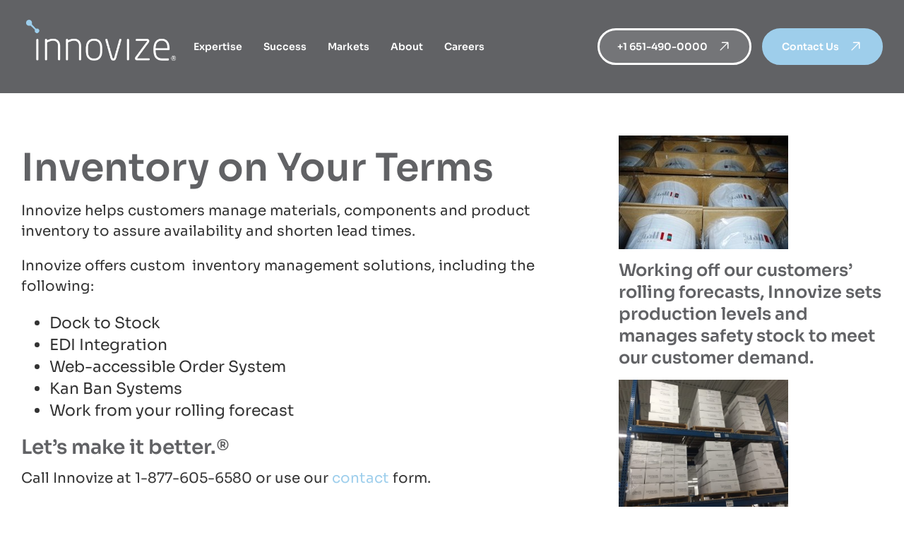

--- FILE ---
content_type: text/html; charset=UTF-8
request_url: https://www.innovize.com/what-we-do/inventory-management/
body_size: 26766
content:
<!DOCTYPE html>
<html class="avada-html-layout-wide avada-html-header-position-top" lang="en-US" prefix="og: http://ogp.me/ns# fb: http://ogp.me/ns/fb#">
<head>
	<meta http-equiv="X-UA-Compatible" content="IE=edge" />
	<meta http-equiv="Content-Type" content="text/html; charset=utf-8"/>
<script type="text/javascript">
/* <![CDATA[ */
 var gform;gform||(document.addEventListener("gform_main_scripts_loaded",function(){gform.scriptsLoaded=!0}),document.addEventListener("gform/theme/scripts_loaded",function(){gform.themeScriptsLoaded=!0}),window.addEventListener("DOMContentLoaded",function(){gform.domLoaded=!0}),gform={domLoaded:!1,scriptsLoaded:!1,themeScriptsLoaded:!1,isFormEditor:()=>"function"==typeof InitializeEditor,callIfLoaded:function(o){return!(!gform.domLoaded||!gform.scriptsLoaded||!gform.themeScriptsLoaded&&!gform.isFormEditor()||(gform.isFormEditor()&&console.warn("The use of gform.initializeOnLoaded() is deprecated in the form editor context and will be removed in Gravity Forms 3.1."),o(),0))},initializeOnLoaded:function(o){gform.callIfLoaded(o)||(document.addEventListener("gform_main_scripts_loaded",()=>{gform.scriptsLoaded=!0,gform.callIfLoaded(o)}),document.addEventListener("gform/theme/scripts_loaded",()=>{gform.themeScriptsLoaded=!0,gform.callIfLoaded(o)}),window.addEventListener("DOMContentLoaded",()=>{gform.domLoaded=!0,gform.callIfLoaded(o)}))},hooks:{action:{},filter:{}},addAction:function(o,r,e,t){gform.addHook("action",o,r,e,t)},addFilter:function(o,r,e,t){gform.addHook("filter",o,r,e,t)},doAction:function(o){gform.doHook("action",o,arguments)},applyFilters:function(o){return gform.doHook("filter",o,arguments)},removeAction:function(o,r){gform.removeHook("action",o,r)},removeFilter:function(o,r,e){gform.removeHook("filter",o,r,e)},addHook:function(o,r,e,t,n){null==gform.hooks[o][r]&&(gform.hooks[o][r]=[]);var d=gform.hooks[o][r];null==n&&(n=r+"_"+d.length),gform.hooks[o][r].push({tag:n,callable:e,priority:t=null==t?10:t})},doHook:function(r,o,e){var t;if(e=Array.prototype.slice.call(e,1),null!=gform.hooks[r][o]&&((o=gform.hooks[r][o]).sort(function(o,r){return o.priority-r.priority}),o.forEach(function(o){"function"!=typeof(t=o.callable)&&(t=window[t]),"action"==r?t.apply(null,e):e[0]=t.apply(null,e)})),"filter"==r)return e[0]},removeHook:function(o,r,t,n){var e;null!=gform.hooks[o][r]&&(e=(e=gform.hooks[o][r]).filter(function(o,r,e){return!!(null!=n&&n!=o.tag||null!=t&&t!=o.priority)}),gform.hooks[o][r]=e)}}); 
/* ]]> */
</script>

	<meta name="viewport" content="width=device-width, initial-scale=1" />
	<meta name='robots' content='index, follow, max-image-preview:large, max-snippet:-1, max-video-preview:-1' />
	<style>img:is([sizes="auto" i], [sizes^="auto," i]) { contain-intrinsic-size: 3000px 1500px }</style>
	
	<!-- This site is optimized with the Yoast SEO plugin v24.3 - https://yoast.com/wordpress/plugins/seo/ -->
	<title>Inventory Management - Innovize</title><link rel="preload" data-rocket-preload as="image" href="https://www.innovize.com/wp-content/uploads/2024/03/2025-Tell-us-more-fade-1-e1738168790128.jpg" fetchpriority="high">
	<meta name="description" content="Innovize helps customers manage materials, components and product inventory to assure availability and shorten lead times." />
	<link rel="canonical" href="https://www.innovize.com/what-we-do/inventory-management/" />
	<meta property="og:locale" content="en_US" />
	<meta property="og:type" content="article" />
	<meta property="og:title" content="Inventory Management - Innovize" />
	<meta property="og:description" content="Innovize helps customers manage materials, components and product inventory to assure availability and shorten lead times." />
	<meta property="og:url" content="https://www.innovize.com/what-we-do/inventory-management/" />
	<meta property="og:site_name" content="Innovize" />
	<meta property="article:publisher" content="https://www.facebook.com/Innovize/" />
	<meta property="article:modified_time" content="2019-10-24T16:19:34+00:00" />
	<meta name="twitter:card" content="summary_large_image" />
	<meta name="twitter:site" content="@innovize" />
	<meta name="twitter:label1" content="Est. reading time" />
	<meta name="twitter:data1" content="3 minutes" />
	<script type="application/ld+json" class="yoast-schema-graph">{"@context":"https://schema.org","@graph":[{"@type":"WebPage","@id":"https://www.innovize.com/what-we-do/inventory-management/","url":"https://www.innovize.com/what-we-do/inventory-management/","name":"Inventory Management - Innovize","isPartOf":{"@id":"https://www.innovize.com/#website"},"datePublished":"2009-06-11T19:44:55+00:00","dateModified":"2019-10-24T16:19:34+00:00","description":"Innovize helps customers manage materials, components and product inventory to assure availability and shorten lead times.","breadcrumb":{"@id":"https://www.innovize.com/what-we-do/inventory-management/#breadcrumb"},"inLanguage":"en-US","potentialAction":[{"@type":"ReadAction","target":["https://www.innovize.com/what-we-do/inventory-management/"]}]},{"@type":"BreadcrumbList","@id":"https://www.innovize.com/what-we-do/inventory-management/#breadcrumb","itemListElement":[{"@type":"ListItem","position":1,"name":"Home","item":"https://www.innovize.com/"},{"@type":"ListItem","position":2,"name":"What We Do","item":"https://www.innovize.com/what-we-do/"},{"@type":"ListItem","position":3,"name":"Inventory Management"}]},{"@type":"WebSite","@id":"https://www.innovize.com/#website","url":"https://www.innovize.com/","name":"Innovize","description":"Innovize Custom Development and Manufacturing","publisher":{"@id":"https://www.innovize.com/#organization"},"potentialAction":[{"@type":"SearchAction","target":{"@type":"EntryPoint","urlTemplate":"https://www.innovize.com/?s={search_term_string}"},"query-input":{"@type":"PropertyValueSpecification","valueRequired":true,"valueName":"search_term_string"}}],"inLanguage":"en-US"},{"@type":"Organization","@id":"https://www.innovize.com/#organization","name":"Innovize","url":"https://www.innovize.com/","logo":{"@type":"ImageObject","inLanguage":"en-US","@id":"https://www.innovize.com/#/schema/logo/image/","url":"https://www.innovize.com/wp-content/uploads/2024/03/new-innovize-logo.png","contentUrl":"https://www.innovize.com/wp-content/uploads/2024/03/new-innovize-logo.png","width":750,"height":204,"caption":"Innovize"},"image":{"@id":"https://www.innovize.com/#/schema/logo/image/"},"sameAs":["https://www.facebook.com/Innovize/","https://x.com/innovize","https://www.linkedin.com/company/innovize"]}]}</script>
	<!-- / Yoast SEO plugin. -->


<link rel='dns-prefetch' href='//cdnjs.cloudflare.com' />
<link rel='dns-prefetch' href='//challenges.cloudflare.com' />
<link rel='dns-prefetch' href='//www.googletagmanager.com' />
<link rel='dns-prefetch' href='//maxcdn.bootstrapcdn.com' />
<link rel="alternate" type="application/rss+xml" title="Innovize &raquo; Feed" href="https://www.innovize.com/feed/" />
<link rel="alternate" type="application/rss+xml" title="Innovize &raquo; Comments Feed" href="https://www.innovize.com/comments/feed/" />
<link rel="alternate" type="text/calendar" title="Innovize &raquo; iCal Feed" href="https://www.innovize.com/events/?ical=1" />
		
		
		
									<meta name="description" content="Inventory on Your Terms
Innovize helps customers manage materials, components and product inventory to assure availability and shorten lead times. 

Innovize offers custom  inventory management solutions, including the following:

 	Dock to Stock
 	EDI Integration
 	Web-accessible Order System
 	Kan Ban Systems
 	Work from your rolling forecast

Let’s make it better.®
Call Innovize at 1-877-605-6580 or use our"/>
				
		<meta property="og:locale" content="en_US"/>
		<meta property="og:type" content="article"/>
		<meta property="og:site_name" content="Innovize"/>
		<meta property="og:title" content="Inventory Management - Innovize"/>
				<meta property="og:description" content="Inventory on Your Terms
Innovize helps customers manage materials, components and product inventory to assure availability and shorten lead times. 

Innovize offers custom  inventory management solutions, including the following:

 	Dock to Stock
 	EDI Integration
 	Web-accessible Order System
 	Kan Ban Systems
 	Work from your rolling forecast

Let’s make it better.®
Call Innovize at 1-877-605-6580 or use our"/>
				<meta property="og:url" content="https://www.innovize.com/what-we-do/inventory-management/"/>
													<meta property="article:modified_time" content="2019-10-24T16:19:34-06:00"/>
											<meta property="og:image" content="https://www.innovize.com/wp-content/uploads/2024/05/new-white-innovize-logo.png"/>
		<meta property="og:image:width" content="750"/>
		<meta property="og:image:height" content="204"/>
		<meta property="og:image:type" content="image/png"/>
				<style id='wp-emoji-styles-inline-css' type='text/css'>

	img.wp-smiley, img.emoji {
		display: inline !important;
		border: none !important;
		box-shadow: none !important;
		height: 1em !important;
		width: 1em !important;
		margin: 0 0.07em !important;
		vertical-align: -0.1em !important;
		background: none !important;
		padding: 0 !important;
	}
</style>
<link rel='stylesheet' id='font-awesome-css-css' href='//maxcdn.bootstrapcdn.com/font-awesome/4.5.0/css/font-awesome.min.css?ver=4.5.0' type='text/css' media='all' />
<link rel='stylesheet' id='child-style-css' href='https://www.innovize.com/wp-content/themes/Avada-Child-Theme/style.css' type='text/css' media='all' />
<link rel='stylesheet' id='custom-style-css' href='https://www.innovize.com/wp-content/themes/Avada-Child-Theme/css/custom.css?time=1769104648&#038;ver=6.8.3' type='text/css' media='all' />
<link rel='stylesheet' id='slick-style-css' href='https://cdnjs.cloudflare.com/ajax/libs/slick-carousel/1.8.1/slick.min.css?ver=6.8.3' type='text/css' media='all' />
<link rel='stylesheet' id='popup-maker-site-css' href='//www.innovize.com/wp-content/uploads/pum/pum-site-styles.css?generated=1733137376&#038;ver=1.20.3' type='text/css' media='all' />
<link rel='stylesheet' id='gform_basic-css' href='https://www.innovize.com/wp-content/plugins/gravityforms/assets/css/dist/basic.min.css?ver=2.9.4' type='text/css' media='all' />
<link rel='stylesheet' id='gform_theme_components-css' href='https://www.innovize.com/wp-content/plugins/gravityforms/assets/css/dist/theme-components.min.css?ver=2.9.4' type='text/css' media='all' />
<link rel='stylesheet' id='gform_theme-css' href='https://www.innovize.com/wp-content/plugins/gravityforms/assets/css/dist/theme.min.css?ver=2.9.4' type='text/css' media='all' />
<link rel='stylesheet' id='fusion-dynamic-css-css' href='https://www.innovize.com/wp-content/uploads/fusion-styles/fc1c961ff31e78201d4da6a073b12fc6.min.css?ver=3.11.13' type='text/css' media='all' />
<script type="text/javascript" src="https://www.innovize.com/wp-includes/js/jquery/jquery.min.js?ver=3.7.1" id="jquery-core-js"></script>
<script type="text/javascript" src="https://www.innovize.com/wp-includes/js/jquery/jquery-migrate.min.js?ver=3.4.1" id="jquery-migrate-js"></script>
<script type="text/javascript" src="https://www.innovize.com/wp-content/plugins/gravity-forms-css-themes-with-fontawesome-and-placeholder-support/js/gfctmagic.js?ver=1.0" id="gfctmagic-js"></script>
<script type="text/javascript" src="https://www.innovize.com/wp-content/themes/Avada-Child-Theme/js/custom.js?time=1769104648&amp;ver=6.8.3" id="custom-js-js"></script>
<script type="text/javascript" src="https://cdnjs.cloudflare.com/ajax/libs/slick-carousel/1.8.1/slick.min.js?ver=6.8.3" id="slick-js-js"></script>
<script type="text/javascript" defer='defer' src="https://www.innovize.com/wp-content/plugins/gravityforms/js/jquery.json.min.js?ver=2.9.4" id="gform_json-js"></script>
<script type="text/javascript" id="gform_gravityforms-js-extra">
/* <![CDATA[ */
var gf_global = {"gf_currency_config":{"name":"U.S. Dollar","symbol_left":"$","symbol_right":"","symbol_padding":"","thousand_separator":",","decimal_separator":".","decimals":2,"code":"USD"},"base_url":"https:\/\/www.innovize.com\/wp-content\/plugins\/gravityforms","number_formats":[],"spinnerUrl":"https:\/\/www.innovize.com\/wp-content\/plugins\/gravityforms\/images\/spinner.svg","version_hash":"eb1b558c2455c403f89c91b368c31254","strings":{"newRowAdded":"New row added.","rowRemoved":"Row removed","formSaved":"The form has been saved.  The content contains the link to return and complete the form."}};
var gf_global = {"gf_currency_config":{"name":"U.S. Dollar","symbol_left":"$","symbol_right":"","symbol_padding":"","thousand_separator":",","decimal_separator":".","decimals":2,"code":"USD"},"base_url":"https:\/\/www.innovize.com\/wp-content\/plugins\/gravityforms","number_formats":[],"spinnerUrl":"https:\/\/www.innovize.com\/wp-content\/plugins\/gravityforms\/images\/spinner.svg","version_hash":"eb1b558c2455c403f89c91b368c31254","strings":{"newRowAdded":"New row added.","rowRemoved":"Row removed","formSaved":"The form has been saved.  The content contains the link to return and complete the form."}};
var gform_i18n = {"datepicker":{"days":{"monday":"Mo","tuesday":"Tu","wednesday":"We","thursday":"Th","friday":"Fr","saturday":"Sa","sunday":"Su"},"months":{"january":"January","february":"February","march":"March","april":"April","may":"May","june":"June","july":"July","august":"August","september":"September","october":"October","november":"November","december":"December"},"firstDay":1,"iconText":"Select date"}};
var gf_legacy_multi = {"14":""};
var gform_gravityforms = {"strings":{"invalid_file_extension":"This type of file is not allowed. Must be one of the following:","delete_file":"Delete this file","in_progress":"in progress","file_exceeds_limit":"File exceeds size limit","illegal_extension":"This type of file is not allowed.","max_reached":"Maximum number of files reached","unknown_error":"There was a problem while saving the file on the server","currently_uploading":"Please wait for the uploading to complete","cancel":"Cancel","cancel_upload":"Cancel this upload","cancelled":"Cancelled"},"vars":{"images_url":"https:\/\/www.innovize.com\/wp-content\/plugins\/gravityforms\/images"}};
/* ]]> */
</script>
<script type="text/javascript" defer='defer' src="https://www.innovize.com/wp-content/plugins/gravityforms/js/gravityforms.min.js?ver=2.9.4" id="gform_gravityforms-js"></script>
<script type="text/javascript" defer='defer' src="https://www.innovize.com/wp-content/plugins/gravityforms/assets/js/dist/utils.min.js?ver=501a987060f4426fb517400c73c7fc1e" id="gform_gravityforms_utils-js"></script>
<script type="text/javascript" src="https://www.innovize.com/wp-content/plugins/gravityforms-html5-validation/js/gravityforms-html5-validation.min.js?ver=2.4.2" id="gravityforms-html5-validation-js"></script>

<!-- Google tag (gtag.js) snippet added by Site Kit -->

<!-- Google Analytics snippet added by Site Kit -->
<script type="text/javascript" src="https://www.googletagmanager.com/gtag/js?id=GT-K8G6P9" id="google_gtagjs-js" async></script>
<script type="text/javascript" id="google_gtagjs-js-after">
/* <![CDATA[ */
window.dataLayer = window.dataLayer || [];function gtag(){dataLayer.push(arguments);}
gtag("set","linker",{"domains":["www.innovize.com"]});
gtag("js", new Date());
gtag("set", "developer_id.dZTNiMT", true);
gtag("config", "GT-K8G6P9");
 window._googlesitekit = window._googlesitekit || {}; window._googlesitekit.throttledEvents = []; window._googlesitekit.gtagEvent = (name, data) => { var key = JSON.stringify( { name, data } ); if ( !! window._googlesitekit.throttledEvents[ key ] ) { return; } window._googlesitekit.throttledEvents[ key ] = true; setTimeout( () => { delete window._googlesitekit.throttledEvents[ key ]; }, 5 ); gtag( "event", name, { ...data, event_source: "site-kit" } ); } 
/* ]]> */
</script>

<!-- End Google tag (gtag.js) snippet added by Site Kit -->
<link rel="https://api.w.org/" href="https://www.innovize.com/wp-json/" /><link rel="alternate" title="JSON" type="application/json" href="https://www.innovize.com/wp-json/wp/v2/pages/82" /><link rel="EditURI" type="application/rsd+xml" title="RSD" href="https://www.innovize.com/xmlrpc.php?rsd" />
<link rel='shortlink' href='https://www.innovize.com/?p=82' />
<link rel="alternate" title="oEmbed (JSON)" type="application/json+oembed" href="https://www.innovize.com/wp-json/oembed/1.0/embed?url=https%3A%2F%2Fwww.innovize.com%2Fwhat-we-do%2Finventory-management%2F" />
<link rel="alternate" title="oEmbed (XML)" type="text/xml+oembed" href="https://www.innovize.com/wp-json/oembed/1.0/embed?url=https%3A%2F%2Fwww.innovize.com%2Fwhat-we-do%2Finventory-management%2F&#038;format=xml" />
<meta name="generator" content="Site Kit by Google 1.152.1" /><style title="GFCT" type="text/css">
/*  
    Name : GFCT css
    Description:    Start with basic fontawesome and placeholder support
    Author     : Mo Pristas
    Comment    : This css is generated by the Gravity Forms CSS Themes plugin
*/    
.gfct_fa_span i {
    margin-left: 10px;
    margin-top: 6px;
  position:absolute;
}
.gfct-uses-fa {
    padding-left: 30px !important;
}
.gfct_placeholder_active, .gform_wrapper .gfct_placeholder_active.datepicker, .gform_wrapper .gfct_placeholder_active.ginput_complex input[type="text"], .gform_wrapper .gfct_placeholder_active.ginput_complex input[type="url"], .gform_wrapper .gfct_placeholder_active.ginput_complex input[type="email"], .gform_wrapper .gfct_placeholder_active.ginput_complex input[type="tel"], .gform_wrapper .gfct_placeholder_active.ginput_complex input[type="number"], .gform_wrapper .gfct_placeholder_active.ginput_complex input[type="password"], .gform_wrapper .gfct_placeholder_active.ginput_complex select {
    width: 100% !important;
}
.gfct_placeholder_active.ginput_complex span {
    padding: 7px 0;
}/*  
    Name : No Theme Theme
   Description: This theme does not output anything
   ------------------------------------------------
   */
/*  
    Name : Stylish Theme
*/
.gfct_stylish .ginput_complex label {
    color: #ffffff;
}
.gfct_stylish .button.gform_button:hover {
    background: none repeat scroll 0 0 #004fed;
}
.gfct_stylish .gfield_radio, .gfct_stylish .gfield_checkbox {
    width: 56%;
  margin-top:10px !important;
}
.gfct_stylish .gform_body {
    width: 100%;
}
.gfct_stylish_wrapper h3.gform_title {
    border-bottom: 1px solid #ffffff;
    line-height: 22px;
    padding-bottom: 6px;
    color:#ffffff;
}
.gfct_stylish_wrapper li, .gfct_stylish_wrapper form li{
  position:relative;
  visibility:visible;
}
.gfct_stylish .button.gform_previous_button {
    line-height: 22px !important;
    margin-bottom: 5px !important;
    width: 40% !important;
}
.gfct_stylish_wrapper h3.gf_progressbar_title {
    color: white;
    opacity: 1 !important;
}
.gfct_stylish_wrapper .button {
    background: none repeat scroll 0 0 #008fd5;
  border: 1px solid white;
    color: #fff;
    display: block;
    line-height: 38px;
    margin: 0 auto !important;
    text-transform: uppercase;
    width: 72%;
}
.gfct_stylish_wrapper .gf_progressbar_wrapper {
    border-bottom: 1px solid #fff;
}
.gfct_stylish_wrapper .gfield_checkbox li label, .gfct_stylish_wrapper .gfield_radio li label, .gfct_stylish_wrapper ul.gfield_radio li input[type="radio"]:checked + label, .gfct_stylish_wrapper ul.gfield_checkbox li input[type="checkbox"]:checked + label {
    color: #ffffff;
}
.gfct_stylish .gform_page_fields {
    margin: 0 auto;
    width: 70%;
}
.gfct_stylish_wrapper select, .gfct_stylish_wrapper select input[type="text"], .gfct_stylish_wrapper input[type="url"], .gfct_stylish_wrapper input[type="email"], .gfct_stylish_wrapper input[type="tel"], .gfct_stylish_wrapper input[type="number"], .gfct_stylish_wrapper input[type="password"] {
    display: block;
    line-height: 22px;
    margin-bottom: 1px;
    border:none;
    border-radius: 2px;
}
.gfct_stylish .gfield_label {
    color:#ffffff;
    display: block;
    margin: 0 auto;
}
.gfct_stylish_wrapper {
    background: none repeat scroll 0 0 rgba(77,178,224,.7);
    border-radius: 10px;
    margin: 40px auto;
    padding: 10px 10%;
    position: relative;
}
.gfct_stylish .gfct_fa_span i {
    margin-top: 0.4em;
    position: absolute;
    color: #008fd5;
}
.gfct_stylish textarea {
    margin: 1px 0;
    padding-top: 6px;
}
.gfct_stylish_wrapper .left_label input.medium, .gfct_stylish_wrapper .left_label select.medium, .gfct_stylish_wrapper .right_label input.medium, .gfct_stylish_wrapper .right_label select.medium {
    width: calc(72% - 8px);
}
.gfct_stylish_wrapper ul.gform_fields li.gfield {
    padding-right: 0;
}
.gfct_stylish_wrapper .gform_footer {
    min-height: 90px;
}
.gfct_stylish button, .gfct_stylish .button, .gfct_stylish input[type="button"], .gfct_stylish input[type="reset"], .gfct_stylish input[type="submit"] {
    float: right;
    margin-left: 4%;
}
.gfct_stylish_wrapper.gf_browser_chrome .gform_body {
  padding:0 3%;
  width:100%;
}
/*
    Name : Corporate Theme rgba-rgba(249,249,249,1)
*/
.gfct_corporate_wrapper {
    background: none repeat scroll 0 0 rgba(249,249,249,1);
}
.gfct_corporate .gform_body {
    padding: 0 15px;
}
.gfct_corporate_wrapper ul li, .gfct_corporate_wrapper input[type="text"], .gfct_corporate_wrapper input[type="url"], .gfct_corporate_wrapper input[type="email"], .gfct_corporate_wrapper input[type="tel"], .gfct_corporate_wrapper input[type="number"], .gfct_corporate_wrapper input[type="password"] {
    color: #666;
}
.gfct_corporate_wrapper .gfield_label {
    color: #666;
    font-weight: lighter !important;
}
.gfct_corporate_wrapper .gfield_checkbox li input[type="checkbox"], .gfct_corporate_wrapper .gfield_radio li input[type="radio"], .gfct_corporate_wrapper .gfield_checkbox li input{
}
.gfct_corporate .button.gform_button{
    background: none repeat scroll 0 0 #f0776c;
    border: 0 none;
    border-radius: 5px;
    color: #fff;
    cursor: pointer;
    font-size: 20px;
    height: 50px;
    margin: 0 12px;
    outline: 0 none;
    padding: 0;
    text-align: center;
    width: 94%;
    padding: 10px 20px;
}
.gfct_corporate select, .gfct_corporate_wrapper input[type="text"], .gfct_corporate_wrapper input[type="url"], .gfct_corporate_wrapper input[type="email"], .gfct_corporate_wrapper input[type="tel"], .gfct_corporate_wrapper input[type="number"], .gfct_corporate_wrapper input[type="password"]{
    background: none repeat scroll 0 0 #fff;
    border: 1px solid #ccc;
    border-radius: 4px;
    font-size: 15px;
    height: 39px;
    margin-bottom: 0;
    padding-left: 10px;
}
.gfct_corporate_wrapper input[type="text"]:focus, .gfct_corporate_wrapper input[type="url"]:focus, .gfct_corporate_wrapper input[type="email"]:focus, .gfct_corporate_wrapper input[type="tel"]:focus, .gfct_corporate_wrapper input[type="number"]:focus, .gfct_corporate_wrapper input[type="password"]:focus{
    border-color:#6e8095;
    outline: none;
}
.gfct_corporate .gform_title{
    background: none repeat scroll 0 0 #f1f1f1 !important;
    color: #666;
    font-size: 25px !important;
    font-weight: 300 !important;
    line-height: 30px;
    text-align: center;
  padding:15px 10px;
}
.gfct_corporate .left_label .gfield_label {
}
.gfct_corporate_wrapper .left_label ul.gfield_checkbox, .gfct_corporate_wrapper .right_label ul.gfield_checkbox, .gfct_corporate_wrapper .left_label ul.gfield_radio, .gfct_corporate_wrapper .right_label ul.gfield_radio {
    padding: 8px 0;
}
.gfct_corporate .gfct_fa_span i {
  	color: grey;
    margin-left: 10px;
    margin-top: 11px;
    position: absolute;
}
.gfct_corporate_wrapper textarea {
    font-size: 1em;
}
.gfct_corporate .medium.gfield_select {
    height: auto;
}
.gfct_corporate_wrapper .gform_footer {
    min-height: 90px;
}
.gfct_corporate button, .gfct_corporate .button, .gfct_corporate input[type="button"], .gfct_corporate input[type="reset"], .gfct_corporate input[type="submit"] {
    float: right;
    margin-left: 4%;
}
.gfct_corporate_wrapper ul.gform_fields li.gfield {
    padding-right: 0;
}
.gfct_corporate_wrapper .left_label input.medium, .gfct_corporate_wrapper .left_label select.medium, .gfct_corporate_wrapper .right_label input.medium, .gfct_corporate_wrapper .right_label select.medium {
    width: calc(72% - 8px);
}
.gfct_corporate_wrapper.gf_browser_chrome .gform_body {
  padding:0 3%;
  width:100%;
}</style><meta name="tec-api-version" content="v1"><meta name="tec-api-origin" content="https://www.innovize.com"><link rel="alternate" href="https://www.innovize.com/wp-json/tribe/events/v1/" /><style type="text/css" id="css-fb-visibility">@media screen and (max-width: 767px){.fusion-no-small-visibility{display:none !important;}body .sm-text-align-center{text-align:center !important;}body .sm-text-align-left{text-align:left !important;}body .sm-text-align-right{text-align:right !important;}body .sm-flex-align-center{justify-content:center !important;}body .sm-flex-align-flex-start{justify-content:flex-start !important;}body .sm-flex-align-flex-end{justify-content:flex-end !important;}body .sm-mx-auto{margin-left:auto !important;margin-right:auto !important;}body .sm-ml-auto{margin-left:auto !important;}body .sm-mr-auto{margin-right:auto !important;}body .fusion-absolute-position-small{position:absolute;top:auto;width:100%;}.awb-sticky.awb-sticky-small{ position: sticky; top: var(--awb-sticky-offset,0); }}@media screen and (min-width: 768px) and (max-width: 1024px){.fusion-no-medium-visibility{display:none !important;}body .md-text-align-center{text-align:center !important;}body .md-text-align-left{text-align:left !important;}body .md-text-align-right{text-align:right !important;}body .md-flex-align-center{justify-content:center !important;}body .md-flex-align-flex-start{justify-content:flex-start !important;}body .md-flex-align-flex-end{justify-content:flex-end !important;}body .md-mx-auto{margin-left:auto !important;margin-right:auto !important;}body .md-ml-auto{margin-left:auto !important;}body .md-mr-auto{margin-right:auto !important;}body .fusion-absolute-position-medium{position:absolute;top:auto;width:100%;}.awb-sticky.awb-sticky-medium{ position: sticky; top: var(--awb-sticky-offset,0); }}@media screen and (min-width: 1025px){.fusion-no-large-visibility{display:none !important;}body .lg-text-align-center{text-align:center !important;}body .lg-text-align-left{text-align:left !important;}body .lg-text-align-right{text-align:right !important;}body .lg-flex-align-center{justify-content:center !important;}body .lg-flex-align-flex-start{justify-content:flex-start !important;}body .lg-flex-align-flex-end{justify-content:flex-end !important;}body .lg-mx-auto{margin-left:auto !important;margin-right:auto !important;}body .lg-ml-auto{margin-left:auto !important;}body .lg-mr-auto{margin-right:auto !important;}body .fusion-absolute-position-large{position:absolute;top:auto;width:100%;}.awb-sticky.awb-sticky-large{ position: sticky; top: var(--awb-sticky-offset,0); }}</style><link rel="icon" href="https://www.innovize.com/wp-content/uploads/2024/04/favicon.png" sizes="32x32" />
<link rel="icon" href="https://www.innovize.com/wp-content/uploads/2024/04/favicon.png" sizes="192x192" />
<link rel="apple-touch-icon" href="https://www.innovize.com/wp-content/uploads/2024/04/favicon.png" />
<meta name="msapplication-TileImage" content="https://www.innovize.com/wp-content/uploads/2024/04/favicon.png" />
		<style type="text/css" id="wp-custom-css">
			.hover-box .col.content-box-wrapper.link-area-link-icon-hover .content-box-heading{
	color: #ffffff!important;
}
body .company-profile-form .gform_legacy_markup_wrapper .top_label div.ginput_container.ginput_container_address .gform-grid-col {
    margin-top: 0;
    width: 100% !important;
}
.company-profile-form 
@media only screen and (max-width: 1024px){
	.career-guiding-img {
    border-radius: 35px !important;
}
}


		</style>
				<script type="text/javascript">
			var doc = document.documentElement;
			doc.setAttribute( 'data-useragent', navigator.userAgent );
		</script>
		<!--
<link rel="preconnect" href="//privacy-proxy.usercentrics.eu">
<link rel="preload" href="//privacy-proxy.usercentrics.eu/latest/uc-block.bundle.js" as="script">
<script type="application/javascript" src="https://privacy-proxy.usercentrics.eu/latest/uc-block.bundle.js"></script>
<script id="usercentrics-cmp" src="https://app.usercentrics.eu/browser-ui/latest/loader.js" data-settings-id="lLFqHj3KKqaIUY"  async></script>
-->
<script>uc.setCustomTranslations('https://termageddon.ams3.cdn.digitaloceanspaces.com/translations/');</script>
<!-- Google Tag Manager -->
	<script>(function(w,d,s,l,i){w[l]=w[l]||[];w[l].push({'gtm.start':
	new Date().getTime(),event:'gtm.js'});var f=d.getElementsByTagName(s)[0],
	j=d.createElement(s),dl=l!='dataLayer'?'&l='+l:'';j.async=true;j.src=
	'https://www.googletagmanager.com/gtm.js?id='+i+dl;f.parentNode.insertBefore(j,f);
	})(window,document,'script','dataLayer','GTM-5PNC8HD');</script>
	<!-- End Google Tag Manager -->
	
	

<!-- Start cookieyes banner --> <script id="cookieyes" data-blockingmode="auto" data-reload-on-consent="true" type="text/javascript" src="https://cdn-cookieyes.com/client_data/a52396683d19847ed11fdaab/script.js"></script> <!-- End cookieyes banner -->
	<!-- Global site tag (gtag.js) - Google Ads: 745449014 -->
<script async src="https://www.googletagmanager.com/gtag/js?id=AW-745449014"></script>
<script>
  window.dataLayer = window.dataLayer || [];
  function gtag(){dataLayer.push(arguments);}
  gtag('js', new Date());

  gtag('config', 'AW-745449014');
</script>
<!-- Event snippet for Web Leads conversion page -->
<script>
  gtag('event', 'conversion', {'send_to': 'AW-745449014/02RGCO-Xj6YBELbMuuMC'});
</script><meta name="generator" content="WP Rocket 3.17.3" data-wpr-features="wpr_oci wpr_desktop" /></head>

<body class="wp-singular page-template-default page page-id-82 page-child parent-pageid-8 wp-theme-Avada wp-child-theme-Avada-Child-Theme tribe-no-js page-inventory-management fusion-image-hovers fusion-pagination-sizing fusion-button_type-flat fusion-button_span-no fusion-button_gradient-linear avada-image-rollover-circle-yes avada-image-rollover-yes avada-image-rollover-direction-left fusion-body ltr fusion-sticky-header no-tablet-sticky-header no-mobile-sticky-header no-mobile-slidingbar no-mobile-totop avada-has-rev-slider-styles fusion-disable-outline fusion-sub-menu-fade mobile-logo-pos-left layout-wide-mode avada-has-boxed-modal-shadow-none layout-scroll-offset-full avada-has-zero-margin-offset-top fusion-top-header menu-text-align-center mobile-menu-design-modern fusion-show-pagination-text fusion-header-layout-v3 avada-responsive avada-footer-fx-none avada-menu-highlight-style-bar fusion-search-form-classic fusion-main-menu-search-dropdown fusion-avatar-square avada-sticky-shrinkage avada-dropdown-styles avada-blog-layout-grid avada-blog-archive-layout-grid avada-ec-not-100-width avada-ec-meta-layout-sidebar avada-header-shadow-no avada-menu-icon-position-left avada-has-megamenu-shadow avada-has-mainmenu-dropdown-divider avada-has-pagetitle-bg-full avada-has-mobile-menu-search avada-has-main-nav-search-icon avada-has-titlebar-hide avada-has-pagination-padding avada-flyout-menu-direction-fade avada-ec-views-v2" data-awb-post-id="82">
		<a class="skip-link screen-reader-text" href="#content">Skip to content</a>

	<div  id="boxed-wrapper">
		
		<div  id="wrapper" class="fusion-wrapper">
			<div  id="home" style="position:relative;top:-1px;"></div>
														<div  id="sliders-container" class="fusion-slider-visibility">
					</div>
				<div  class="fusion-tb-header"><div class="fusion-fullwidth fullwidth-box fusion-builder-row-1 fusion-flex-container has-pattern-background has-mask-background main-header nonhundred-percent-fullwidth non-hundred-percent-height-scrolling" style="--awb-border-radius-top-left:0px;--awb-border-radius-top-right:0px;--awb-border-radius-bottom-right:0px;--awb-border-radius-bottom-left:0px;--awb-padding-top:32px;--awb-padding-bottom:32px;--awb-padding-top-medium:20px;--awb-padding-bottom-medium:20px;--awb-flex-wrap:wrap;" id="header" ><div class="fusion-builder-row fusion-row fusion-flex-align-items-center fusion-flex-content-wrap" style="max-width:1622.4px;margin-left: calc(-4% / 2 );margin-right: calc(-4% / 2 );"><div class="fusion-layout-column fusion_builder_column fusion-builder-column-0 fusion_builder_column_1_1 1_1 fusion-flex-column top-header fusion-no-medium-visibility fusion-no-large-visibility" style="--awb-bg-size:cover;--awb-width-large:100%;--awb-margin-top-large:0px;--awb-spacing-right-large:0px;--awb-margin-bottom-large:20px;--awb-spacing-left-large:0px;--awb-width-medium:100%;--awb-order-medium:0;--awb-spacing-right-medium:1.92%;--awb-spacing-left-medium:1.92%;--awb-width-small:100%;--awb-order-small:0;--awb-spacing-right-small:1.92%;--awb-spacing-left-small:1.92%;" data-scroll-devices="small-visibility,medium-visibility,large-visibility"><div class="fusion-column-wrapper fusion-column-has-shadow fusion-flex-justify-content-flex-end fusion-content-layout-row fusion-flex-align-items-center"><div class="fusion-text fusion-text-1" style="--awb-font-size:16px;--awb-text-color:#ffffff;"><p><a style="padding-right: 5px;" href="tel: +1 651-490-0000">+1 651-490-0000</a> | <a style="padding-left: 5px;" href="/contact-us/">Contact Us</a></p>
</div></div></div><div class="fusion-layout-column fusion_builder_column fusion-builder-column-1 fusion-flex-column" style="--awb-padding-right:25px;--awb-padding-right-medium:15px;--awb-bg-size:cover;--awb-width-large:20%;--awb-margin-top-large:0px;--awb-spacing-right-large:0px;--awb-margin-bottom-large:0px;--awb-spacing-left-large:0px;--awb-width-medium:25%;--awb-order-medium:1;--awb-spacing-right-medium:0px;--awb-spacing-left-medium:0px;--awb-width-small:80%;--awb-order-small:1;--awb-spacing-right-small:0px;--awb-spacing-left-small:0px;" data-scroll-devices="small-visibility,medium-visibility,large-visibility"><div class="fusion-column-wrapper fusion-column-has-shadow fusion-flex-justify-content-flex-start fusion-content-layout-column"><div class="fusion-image-element " style="--awb-margin-top:-18px;--awb-margin-left:7px;--awb-margin-left-medium:0px;--awb-max-width:228px;--awb-caption-title-font-family:var(--h2_typography-font-family);--awb-caption-title-font-weight:var(--h2_typography-font-weight);--awb-caption-title-font-style:var(--h2_typography-font-style);--awb-caption-title-size:var(--h2_typography-font-size);--awb-caption-title-transform:var(--h2_typography-text-transform);--awb-caption-title-line-height:var(--h2_typography-line-height);--awb-caption-title-letter-spacing:var(--h2_typography-letter-spacing);"><span class=" has-fusion-standard-logo has-fusion-sticky-logo has-fusion-mobile-logo fusion-imageframe imageframe-none imageframe-1 hover-type-none header-logo"><a class="fusion-no-lightbox" href="https://www.innovize.com/" target="_self"><img fetchpriority="high" decoding="async" src="https://www.innovize.com/wp-content/uploads/2024/05/new-white-innovize-logo.png" srcset="https://www.innovize.com/wp-content/uploads/2024/05/new-white-innovize-logo.png 1x, https://www.innovize.com/wp-content/uploads/2024/05/new-white-innovize-logo.png 2x" style="max-height:204px;height:auto;" retina_url="https://www.innovize.com/wp-content/uploads/2024/05/new-white-innovize-logo.png" width="750" height="204" class="img-responsive fusion-standard-logo" alt="Innovize Logo" /><img decoding="async" src="https://www.innovize.com/wp-content/uploads/2024/05/new-white-innovize-logo.png" srcset="https://www.innovize.com/wp-content/uploads/2024/05/new-white-innovize-logo.png 1x, https://www.innovize.com/wp-content/uploads/2024/05/new-white-innovize-logo.png 2x" style="max-height:204px;height:auto;" retina_url="https://www.innovize.com/wp-content/uploads/2024/05/new-white-innovize-logo.png" width="750" height="204" class="img-responsive fusion-sticky-logo" alt="Innovize Logo" /><img decoding="async" src="https://www.innovize.com/wp-content/uploads/2024/05/new-white-innovize-logo.png" srcset="https://www.innovize.com/wp-content/uploads/2024/05/new-white-innovize-logo.png 1x, https://www.innovize.com/wp-content/uploads/2024/05/new-white-innovize-logo.png 2x" style="max-height:204px;height:auto;" retina_url="https://www.innovize.com/wp-content/uploads/2024/05/new-white-innovize-logo.png" width="750" height="204" class="img-responsive fusion-mobile-logo" alt="Innovize Logo" /></a></span></div></div></div><div class="fusion-layout-column fusion_builder_column fusion-builder-column-2 fusion-flex-column header-menu" style="--awb-bg-size:cover;--awb-width-large:43%;--awb-margin-top-large:0px;--awb-spacing-right-large:0px;--awb-margin-bottom-large:0px;--awb-spacing-left-large:0px;--awb-width-medium:5%;--awb-order-medium:3;--awb-spacing-right-medium:0px;--awb-spacing-left-medium:0px;--awb-width-small:20%;--awb-order-small:3;--awb-spacing-right-small:0px;--awb-spacing-left-small:0px;" data-scroll-devices="small-visibility,medium-visibility,large-visibility"><div class="fusion-column-wrapper fusion-column-has-shadow fusion-flex-justify-content-flex-start fusion-content-layout-row fusion-flex-align-items-center"><nav class="awb-menu awb-menu_row awb-menu_em-hover mobile-mode-collapse-to-button awb-menu_icons-left awb-menu_dc-yes mobile-trigger-fullwidth-off awb-menu_mobile-toggle awb-menu_indent-left mobile-size-full-absolute loading mega-menu-loading awb-menu_desktop awb-menu_dropdown awb-menu_expand-right awb-menu_transition-fade" style="--awb-font-size:17px;--awb-line-height:1.52;--awb-gap:46px;--awb-color:#ffffff;--awb-active-color:#ffffff;--awb-main-justify-content:flex-start;--awb-mobile-justify:flex-start;--awb-mobile-caret-left:auto;--awb-mobile-caret-right:0;--awb-fusion-font-family-typography:&quot;Sora&quot;;--awb-fusion-font-style-typography:normal;--awb-fusion-font-weight-typography:600;--awb-fusion-font-family-submenu-typography:inherit;--awb-fusion-font-style-submenu-typography:normal;--awb-fusion-font-weight-submenu-typography:400;--awb-fusion-font-family-mobile-typography:inherit;--awb-fusion-font-style-mobile-typography:normal;--awb-fusion-font-weight-mobile-typography:400;" aria-label="New Main Menu" data-breakpoint="1024" data-count="0" data-transition-type="fade" data-transition-time="300" data-expand="right"><button type="button" class="awb-menu__m-toggle awb-menu__m-toggle_no-text" aria-expanded="false" aria-controls="menu-new-main-menu"><span class="awb-menu__m-toggle-inner"><span class="collapsed-nav-text"><span class="screen-reader-text">Toggle Navigation</span></span><span class="awb-menu__m-collapse-icon awb-menu__m-collapse-icon_no-text"><span class="awb-menu__m-collapse-icon-open awb-menu__m-collapse-icon-open_no-text fa-bars fas"></span><span class="awb-menu__m-collapse-icon-close awb-menu__m-collapse-icon-close_no-text fa-times fas"></span></span></span></button><ul id="menu-new-main-menu" class="fusion-menu awb-menu__main-ul awb-menu__main-ul_row"><li  id="menu-item-9768"  class="menu-item menu-item-type-post_type menu-item-object-page menu-item-9768 awb-menu__li awb-menu__main-li awb-menu__main-li_regular"  data-item-id="9768"><span class="awb-menu__main-background-default awb-menu__main-background-default_fade"></span><span class="awb-menu__main-background-active awb-menu__main-background-active_fade"></span><a  href="https://www.innovize.com/our-expertise/" class="awb-menu__main-a awb-menu__main-a_regular"><span class="menu-text">Expertise</span></a></li><li  id="menu-item-9767"  class="menu-item menu-item-type-post_type menu-item-object-page menu-item-9767 awb-menu__li awb-menu__main-li awb-menu__main-li_regular"  data-item-id="9767"><span class="awb-menu__main-background-default awb-menu__main-background-default_fade"></span><span class="awb-menu__main-background-active awb-menu__main-background-active_fade"></span><a  href="https://www.innovize.com/success/" class="awb-menu__main-a awb-menu__main-a_regular"><span class="menu-text">Success</span></a></li><li  id="menu-item-9766"  class="menu-item menu-item-type-post_type menu-item-object-page menu-item-9766 awb-menu__li awb-menu__main-li awb-menu__main-li_regular"  data-item-id="9766"><span class="awb-menu__main-background-default awb-menu__main-background-default_fade"></span><span class="awb-menu__main-background-active awb-menu__main-background-active_fade"></span><a  href="https://www.innovize.com/market-served/" class="awb-menu__main-a awb-menu__main-a_regular"><span class="menu-text">Markets</span></a></li><li  id="menu-item-9660"  class="menu-item menu-item-type-post_type menu-item-object-page menu-item-9660 awb-menu__li awb-menu__main-li awb-menu__main-li_regular"  data-item-id="9660"><span class="awb-menu__main-background-default awb-menu__main-background-default_fade"></span><span class="awb-menu__main-background-active awb-menu__main-background-active_fade"></span><a  href="https://www.innovize.com/about-us/" class="awb-menu__main-a awb-menu__main-a_regular"><span class="menu-text">About</span></a></li><li  id="menu-item-9769"  class="menu-item menu-item-type-post_type menu-item-object-page menu-item-9769 awb-menu__li awb-menu__main-li awb-menu__main-li_regular"  data-item-id="9769"><span class="awb-menu__main-background-default awb-menu__main-background-default_fade"></span><span class="awb-menu__main-background-active awb-menu__main-background-active_fade"></span><a  href="https://www.innovize.com/careers/" class="awb-menu__main-a awb-menu__main-a_regular"><span class="menu-text">Careers</span></a></li></ul></nav></div></div><div class="fusion-layout-column fusion_builder_column fusion-builder-column-3 fusion-flex-column fusion-no-small-visibility" style="--awb-padding-right-medium:15px;--awb-padding-right-small:15px;--awb-bg-size:cover;--awb-width-large:37%;--awb-margin-top-large:0px;--awb-spacing-right-large:0px;--awb-margin-bottom-large:0px;--awb-spacing-left-large:0px;--awb-width-medium:70%;--awb-order-medium:2;--awb-spacing-right-medium:0px;--awb-spacing-left-medium:0px;--awb-width-small:65%;--awb-order-small:2;--awb-spacing-right-small:0px;--awb-spacing-left-small:0px;" data-scroll-devices="small-visibility,medium-visibility,large-visibility"><div class="fusion-column-wrapper fusion-column-has-shadow fusion-flex-justify-content-flex-end fusion-content-layout-row fusion-flex-align-items-center"><div ><a class="fusion-button button-flat fusion-button-default-size button-custom fusion-button-default button-1 fusion-button-default-span fusion-button-default-type custom-button-white-arrow" style="--button_accent_color:#ffffff;--button_border_color:#ffffff;--button_accent_hover_color:#000000;--button_border_hover_color:#616265;--button_gradient_top_color:#ffffff1f;--button_gradient_bottom_color:#ffffff1f;--button_gradient_top_color_hover:#ffffff6b;--button_gradient_bottom_color_hover:#ffffff6b;--button_margin-right:24px;" target="_self" href="tel: +1 651-490-0000"><span class="fusion-button-text">+1 651-490-0000</span><i class="fa-arrow-up fas button-icon-right" aria-hidden="true"></i></a></div><div ><a class="fusion-button button-flat fusion-button-default-size button-custom fusion-button-default button-2 fusion-button-default-span fusion-button-default-type custom-button-white-arrow" style="--button_accent_color:#ffffff;--button_border_color:#9eceeb;--button_accent_hover_color:#000000;--button_border_hover_color:#616265;--button_border_width-top:3px;--button_border_width-right:3px;--button_border_width-bottom:3px;--button_border_width-left:3px;--button_gradient_top_color:#9eceeb;--button_gradient_bottom_color:#9eceeb;--button_gradient_top_color_hover:#ffffff6b;--button_gradient_bottom_color_hover:#ffffff6b;--button_text_transform:capitalize;--button_font_size:20px;--button_line_height:1.5;--button_padding-top:17px;--button_padding-right:47px;--button_padding-bottom:17px;--button_padding-left:47px;--button_typography-letter-spacing:0px;--button_typography-font-family:&quot;Sora&quot;;--button_typography-font-style:normal;--button_typography-font-weight:600;" target="_self" href="/contact-us/"><span class="fusion-button-text">Contact Us</span><i class="fa-arrow-up fas button-icon-right" aria-hidden="true"></i></a></div></div></div></div></div>
</div>							
			
						<main  id="main" class="clearfix ">
				<div class="fusion-row" style="">
<section id="content" style="width: 100%;">
					<div id="post-82" class="post-82 page type-page status-publish hentry">
			<span class="entry-title rich-snippet-hidden">Inventory Management</span><span class="vcard rich-snippet-hidden"><span class="fn"><a href="https://www.innovize.com/author/marissa/" title="Posts by Marissa" rel="author">Marissa</a></span></span><span class="updated rich-snippet-hidden">2019-10-24T11:19:34-05:00</span>
			
			<div class="post-content">
				<div class="fusion-fullwidth fullwidth-box fusion-builder-row-2 nonhundred-percent-fullwidth non-hundred-percent-height-scrolling" style="--awb-border-radius-top-left:0px;--awb-border-radius-top-right:0px;--awb-border-radius-bottom-right:0px;--awb-border-radius-bottom-left:0px;--awb-padding-top:60px;--awb-padding-bottom:40px;--awb-flex-wrap:wrap;" ><div class="fusion-builder-row fusion-row"><div class="fusion-layout-column fusion_builder_column fusion-builder-column-4 fusion_builder_column_2_3 2_3 fusion-two-third fusion-column-first" style="--awb-bg-size:cover;--awb-margin-bottom:0px;width:65.3333%; margin-right: 4%;"><div class="fusion-column-wrapper fusion-flex-column-wrapper-legacy"><div class="fusion-text fusion-text-2"><h2>Inventory on Your Terms</h2>
<p>Innovize helps customers manage materials, components and product inventory to assure availability and shorten lead times. <span id="more-82"></span></p>
<p>Innovize offers custom  inventory management solutions, including the following:</p>
<ul>
<li>Dock to Stock</li>
<li>EDI Integration</li>
<li>Web-accessible Order System</li>
<li>Kan Ban Systems</li>
<li>Work from your rolling forecast</li>
</ul>
<h4>Let’s make it better.®</h4>
<p>Call Innovize at 1-877-605-6580 or use our <a title="Innovize Contact Form" href="https://innovize1.wpenginepowered.com/contact-us/">contact</a> form.</p>
</div><div class="fusion-clearfix"></div></div></div><div class="fusion-layout-column fusion_builder_column fusion-builder-column-5 fusion_builder_column_1_3 1_3 fusion-one-third fusion-column-last" style="--awb-bg-size:cover;width:30.6666%;"><div class="fusion-column-wrapper fusion-flex-column-wrapper-legacy"><div class="fusion-image-element in-legacy-container" style="--awb-caption-title-font-family:var(--h2_typography-font-family);--awb-caption-title-font-weight:var(--h2_typography-font-weight);--awb-caption-title-font-style:var(--h2_typography-font-style);--awb-caption-title-size:var(--h2_typography-font-size);--awb-caption-title-transform:var(--h2_typography-text-transform);--awb-caption-title-line-height:var(--h2_typography-line-height);--awb-caption-title-letter-spacing:var(--h2_typography-letter-spacing);"><span class=" fusion-imageframe imageframe-none imageframe-2 hover-type-none"><img decoding="async" width="240" height="161" alt="Inventory Management - Rolls of tape" src="https://innovize1.wpenginepowered.com/files/2019/01/inventory-management-rolls-ready-for-shipment-8-28-09-212-240x161.jpg" class="img-responsive wp-image-1920" srcset="https://www.innovize.com/wp-content/uploads/2019/01/inventory-management-rolls-ready-for-shipment-8-28-09-212-240x161-200x134.jpg 200w, https://www.innovize.com/wp-content/uploads/2019/01/inventory-management-rolls-ready-for-shipment-8-28-09-212-240x161.jpg 240w" sizes="(max-width: 240px) 100vw, 240px" /></span></div><div class="fusion-text fusion-text-3"><h6 style="text-align: left;">Working off our customers&#8217; rolling forecasts, Innovize sets production levels and manages safety stock to meet our customer demand.</h6>
</div><div class="fusion-image-element in-legacy-container" style="--awb-caption-title-font-family:var(--h2_typography-font-family);--awb-caption-title-font-weight:var(--h2_typography-font-weight);--awb-caption-title-font-style:var(--h2_typography-font-style);--awb-caption-title-size:var(--h2_typography-font-size);--awb-caption-title-transform:var(--h2_typography-text-transform);--awb-caption-title-line-height:var(--h2_typography-line-height);--awb-caption-title-letter-spacing:var(--h2_typography-letter-spacing);"><span class=" fusion-imageframe imageframe-none imageframe-3 hover-type-none"><img decoding="async" width="240" height="180" alt="Innovize white boxes on warehouse shelves" src="https://innovize1.wpenginepowered.com/files/2019/10/Box-1-240x180.jpg" class="img-responsive wp-image-3467" srcset="https://www.innovize.com/wp-content/uploads/2019/10/Box-1-200x150.jpg 200w, https://www.innovize.com/wp-content/uploads/2019/10/Box-1-400x300.jpg 400w, https://www.innovize.com/wp-content/uploads/2019/10/Box-1-600x450.jpg 600w, https://www.innovize.com/wp-content/uploads/2019/10/Box-1-800x600.jpg 800w, https://www.innovize.com/wp-content/uploads/2019/10/Box-1-1200x900.jpg 1200w, https://www.innovize.com/wp-content/uploads/2019/10/Box-1.jpg 3264w" sizes="(max-width: 800px) 100vw, 600px" /></span></div><div class="fusion-clearfix"></div></div></div></div></div>
							</div>
																													</div>
	</section>
						
					</div>  <!-- fusion-row -->
				</main>  <!-- #main -->
				
				
								
					<div class="fusion-tb-footer fusion-footer"><div class="fusion-footer-widget-area fusion-widget-area"><div class="fusion-fullwidth fullwidth-box fusion-builder-row-3 fusion-flex-container has-pattern-background has-mask-background tooltip-section hundred-percent-fullwidth non-hundred-percent-height-scrolling" style="--link_color: #ffffff;--awb-border-radius-top-left:0px;--awb-border-radius-top-right:0px;--awb-border-radius-bottom-right:0px;--awb-border-radius-bottom-left:0px;--awb-padding-right:0px;--awb-padding-left:0px;--awb-background-color:#9eceeb;--awb-flex-wrap:wrap;" ><div class="fusion-builder-row fusion-row fusion-flex-align-items-center fusion-flex-justify-content-center fusion-flex-content-wrap" style="width:calc( 100% + 0px ) !important;max-width:calc( 100% + 0px ) !important;margin-left: calc(-0px / 2 );margin-right: calc(-0px / 2 );"><div class="fusion-layout-column fusion_builder_column fusion-builder-column-6 fusion_builder_column_1_4 1_4 fusion-flex-column tooltip-col" style="--awb-padding-top:59px;--awb-padding-right:40px;--awb-padding-bottom:59px;--awb-padding-left:59px;--awb-bg-size:cover;--awb-width-large:25%;--awb-margin-top-large:0px;--awb-spacing-right-large:0px;--awb-margin-bottom-large:0px;--awb-spacing-left-large:0px;--awb-width-medium:33.3333333333%;--awb-order-medium:0;--awb-spacing-right-medium:0px;--awb-spacing-left-medium:0px;--awb-width-small:100%;--awb-order-small:0;--awb-spacing-right-small:0px;--awb-spacing-left-small:0px;" data-scroll-devices="small-visibility,medium-visibility,large-visibility"><div class="fusion-column-wrapper fusion-column-has-shadow fusion-flex-justify-content-flex-start fusion-content-layout-column"><div class="fusion-content-boxes content-boxes columns row fusion-columns-1 fusion-columns-total-1 fusion-content-boxes-1 content-boxes-icon-boxed content-right tooltip-box" style="--awb-hover-accent-color:#9eceeb;--awb-circle-hover-accent-color:#9eceeb;--awb-item-margin-bottom:40px;" data-animationOffset="top-into-view"><div style="--awb-backgroundcolor:rgba(255,255,255,0);" class="fusion-column content-box-column content-box-column content-box-column-1 col-lg-12 col-md-12 col-sm-12 fusion-content-box-hover content-box-column-last content-box-column-last-in-row"><div class="col content-box-wrapper content-wrapper content-wrapper-boxed link-area-link-icon link-type-text icon-hover-animation-fade" data-animationOffset="top-into-view"><div class="heading heading-with-icon icon-right"><a class="heading-link" href="/quality-system/" target="_self"><div style="margin-left:-15px;top:-65px;" aria-hidden="true" class="image"><img decoding="async" src="https://innovize1.wpenginepowered.com/wp-content/uploads/2024/03/white-arrow.svg" width="30" height="30" alt="white-arrow" /></div><h2 class="content-box-heading" style="--h2_typography-font-size:27px;line-height:32px;">Quality Assurance</h2></a></div><div class="fusion-clearfix"></div><div class="content-container">Explore our commitment to excellence with an in-depth look at our quality systems and download our ISO 13485:2016 Certificate to see how we meet international standards.</div></div></div><div class="fusion-clearfix"></div></div></div></div><div class="fusion-layout-column fusion_builder_column fusion-builder-column-7 fusion_builder_column_1_4 1_4 fusion-flex-column tooltip-col" style="--awb-padding-top:43px;--awb-padding-right:49px;--awb-padding-bottom:43px;--awb-padding-left:49px;--awb-bg-size:cover;--awb-width-large:25%;--awb-margin-top-large:0px;--awb-spacing-right-large:0px;--awb-margin-bottom-large:0px;--awb-spacing-left-large:0px;--awb-width-medium:33.3333333333%;--awb-order-medium:0;--awb-spacing-right-medium:0px;--awb-spacing-left-medium:0px;--awb-width-small:100%;--awb-order-small:0;--awb-spacing-right-small:0px;--awb-spacing-left-small:0px;" data-scroll-devices="small-visibility,medium-visibility,large-visibility"><div class="fusion-column-wrapper fusion-column-has-shadow fusion-flex-justify-content-flex-start fusion-content-layout-column"><div class="fusion-content-boxes content-boxes columns row fusion-columns-1 fusion-columns-total-1 fusion-content-boxes-2 content-boxes-icon-boxed content-right tooltip-box" style="--awb-hover-accent-color:#9eceeb;--awb-circle-hover-accent-color:#9eceeb;--awb-item-margin-bottom:40px;" data-animationOffset="top-into-view"><div style="--awb-backgroundcolor:rgba(255,255,255,0);" class="fusion-column content-box-column content-box-column content-box-column-1 col-lg-12 col-md-12 col-sm-12 fusion-content-box-hover content-box-column-last content-box-column-last-in-row"><div class="col content-box-wrapper content-wrapper content-wrapper-boxed link-area-link-icon link-type-text icon-hover-animation-fade" data-animationOffset="top-into-view"><div class="heading heading-with-icon icon-right"><a class="heading-link" href="https://www.innovize.com/market-served/#focused" target="_self"><div style="margin-left:-15px;top:-65px;" aria-hidden="true" class="image"><img decoding="async" src="https://innovize1.wpenginepowered.com/wp-content/uploads/2024/03/white-arrow.svg" width="30" height="30" alt="white-arrow" /></div><h2 class="content-box-heading" style="--h2_typography-font-size:27px;line-height:32px;">Medical Specialization</h2></a></div><div class="fusion-clearfix"></div><div class="content-container">
<p>Explore our dedicated commitment to the medical device industry as a contract manufacturer, where our specialized expertise meets the highest standards of precision and quality.</p>
</div></div></div><div class="fusion-clearfix"></div></div></div></div><div class="fusion-layout-column fusion_builder_column fusion-builder-column-8 fusion_builder_column_1_4 1_4 fusion-flex-column tooltip-col" style="--awb-padding-top:59px;--awb-padding-right:40px;--awb-padding-bottom:59px;--awb-padding-left:59px;--awb-bg-size:cover;--awb-width-large:25%;--awb-margin-top-large:0px;--awb-spacing-right-large:0px;--awb-margin-bottom-large:0px;--awb-spacing-left-large:0px;--awb-width-medium:33.3333333333%;--awb-order-medium:0;--awb-spacing-right-medium:0px;--awb-spacing-left-medium:0px;--awb-width-small:100%;--awb-order-small:0;--awb-spacing-right-small:0px;--awb-spacing-left-small:0px;" data-scroll-devices="small-visibility,medium-visibility,large-visibility"><div class="fusion-column-wrapper fusion-column-has-shadow fusion-flex-justify-content-flex-start fusion-content-layout-column"><div class="fusion-content-boxes content-boxes columns row fusion-columns-1 fusion-columns-total-1 fusion-content-boxes-3 content-boxes-icon-boxed content-right tooltip-box" style="--awb-hover-accent-color:#9eceeb;--awb-circle-hover-accent-color:#9eceeb;--awb-item-margin-bottom:40px;" data-animationOffset="top-into-view"><div style="--awb-backgroundcolor:rgba(255,255,255,0);" class="fusion-column content-box-column content-box-column content-box-column-1 col-lg-12 col-md-12 col-sm-12 fusion-content-box-hover content-box-column-last content-box-column-last-in-row"><div class="col content-box-wrapper content-wrapper content-wrapper-boxed link-area-link-icon link-type-text icon-hover-animation-fade" data-animationOffset="top-into-view"><div class="heading heading-with-icon icon-right"><a class="heading-link" href="/materials/ " target="_self"><div style="margin-left:-15px;top:-65px;" aria-hidden="true" class="image"><img decoding="async" src="https://innovize1.wpenginepowered.com/wp-content/uploads/2024/03/white-arrow.svg" width="30" height="30" alt="white-arrow" /></div><h2 class="content-box-heading" style="--h2_typography-font-size:27px;line-height:32px;">Material Selection</h2></a></div><div class="fusion-clearfix"></div><div class="content-container">
<p>Learn how our deep knowledge and strong partnerships with materials manufacturers empower us to expertly recommend the ideal material for your project&#8217;s specific needs.</p>
</div></div></div><div class="fusion-clearfix"></div></div></div></div><div class="fusion-layout-column fusion_builder_column fusion-builder-column-9 fusion_builder_column_1_4 1_4 fusion-flex-column tooltip-col" style="--awb-padding-top:43px;--awb-padding-right:40px;--awb-padding-bottom:43px;--awb-padding-left:59px;--awb-bg-size:cover;--awb-width-large:25%;--awb-margin-top-large:0px;--awb-spacing-right-large:0px;--awb-margin-bottom-large:0px;--awb-spacing-left-large:0px;--awb-width-medium:33.3333333333%;--awb-order-medium:0;--awb-spacing-right-medium:0px;--awb-spacing-left-medium:0px;--awb-width-small:100%;--awb-order-small:0;--awb-spacing-right-small:0px;--awb-spacing-left-small:0px;" data-scroll-devices="small-visibility,medium-visibility,large-visibility"><div class="fusion-column-wrapper fusion-column-has-shadow fusion-flex-justify-content-flex-start fusion-content-layout-column"><div class="fusion-content-boxes content-boxes columns row fusion-columns-1 fusion-columns-total-1 fusion-content-boxes-4 content-boxes-icon-boxed content-right tooltip-box" style="--awb-hover-accent-color:#9eceeb;--awb-circle-hover-accent-color:#9eceeb;--awb-item-margin-bottom:40px;" data-animationOffset="top-into-view"><div style="--awb-backgroundcolor:rgba(255,255,255,0);" class="fusion-column content-box-column content-box-column content-box-column-1 col-lg-12 col-md-12 col-sm-12 fusion-content-box-hover content-box-column-last content-box-column-last-in-row"><div class="col content-box-wrapper content-wrapper content-wrapper-boxed link-area-link-icon link-type-text icon-hover-animation-fade" data-animationOffset="top-into-view"><div class="heading heading-with-icon icon-right"><a class="heading-link" href="https://www.innovize.com/about-us/#events" target="_self"><div style="margin-left:-15px;top:-65px;" aria-hidden="true" class="image"><img decoding="async" src="https://innovize1.wpenginepowered.com/wp-content/uploads/2024/03/white-arrow.svg" width="30" height="30" alt="white-arrow" /></div><h2 class="content-box-heading" style="--h2_typography-font-size:27px;line-height:32px;">Upcoming Events</h2></a></div><div class="fusion-clearfix"></div><div class="content-container">
<p>See a list of upcoming tradeshows where we will be exhibiting or attending, along with occasional special events, showcasing our active engagement in the industry.</p>
</div></div></div><div class="fusion-clearfix"></div></div></div></div></div></div><div class="fusion-fullwidth fullwidth-box fusion-builder-row-4 fusion-flex-container has-pattern-background has-mask-background fusion-parallax-none help-section nonhundred-percent-fullwidth non-hundred-percent-height-scrolling" style="--awb-border-radius-top-left:0px;--awb-border-radius-top-right:0px;--awb-border-radius-bottom-right:0px;--awb-border-radius-bottom-left:0px;--awb-padding-top:163px;--awb-padding-bottom:165px;--awb-padding-top-medium:100px;--awb-padding-right-medium:60px;--awb-padding-bottom-medium:100px;--awb-padding-left-medium:60px;--awb-padding-top-small:60px;--awb-padding-right-small:40px;--awb-padding-bottom-small:60px;--awb-padding-left-small:40px;--awb-background-image:url(&quot;https://www.innovize.com/wp-content/uploads/2024/03/2025-Tell-us-more-fade-1-e1738168790128.jpg&quot;);--awb-background-size:cover;--awb-flex-wrap:wrap;" ><div class="fusion-builder-row fusion-row fusion-flex-align-items-flex-start fusion-flex-content-wrap" style="max-width:1622.4px;margin-left: calc(-4% / 2 );margin-right: calc(-4% / 2 );"><div class="fusion-layout-column fusion_builder_column fusion-builder-column-10 fusion_builder_column_2_3 2_3 fusion-flex-column" style="--awb-bg-size:cover;--awb-width-large:66.6666666667%;--awb-margin-top-large:0px;--awb-spacing-right-large:0px;--awb-margin-bottom-large:0px;--awb-spacing-left-large:0px;--awb-width-medium:75%;--awb-order-medium:0;--awb-spacing-right-medium:0px;--awb-spacing-left-medium:0px;--awb-width-small:70%;--awb-order-small:0;--awb-spacing-right-small:0px;--awb-spacing-left-small:0px;" data-scroll-devices="small-visibility,medium-visibility,large-visibility"><div class="fusion-column-wrapper fusion-column-has-shadow fusion-flex-justify-content-flex-start fusion-content-layout-column"><div class="fusion-title title fusion-title-1 fusion-sep-none fusion-title-text fusion-title-size-two" style="--awb-margin-bottom:0px;--awb-margin-bottom-small:0px;--awb-margin-bottom-medium:0px;"><h2 class="fusion-title-heading title-heading-left" style="margin:0;">Tell Us More!</h2></div><div class="fusion-text fusion-text-4 fusion-text-no-margin helpcontent" style="--awb-text-color:#000000;--awb-margin-top:24px;--awb-margin-bottom:55px;"><p>Ready for exceptional service and innovation? Let us guide you through the product lifecycle to craft superior medical and personal care devices. We can’t wait to hear about your idea or project. Reach out today!</p>
</div><div class="fusion-builder-row fusion-builder-row-inner fusion-row fusion-flex-align-items-flex-start fusion-flex-content-wrap" style="width:104% !important;max-width:104% !important;margin-left: calc(-4% / 2 );margin-right: calc(-4% / 2 );"><div class="fusion-layout-column fusion_builder_column_inner fusion-builder-nested-column-0 fusion_builder_column_inner_1_1 1_1 fusion-flex-column footer-help-btns" style="--awb-padding-left:14px;--awb-padding-left-medium:0px;--awb-padding-left-small:0px;--awb-bg-size:cover;--awb-width-large:100%;--awb-margin-top-large:0px;--awb-spacing-right-large:0px;--awb-margin-bottom-large:0px;--awb-spacing-left-large:0px;--awb-width-medium:100%;--awb-order-medium:0;--awb-spacing-right-medium:1.92%;--awb-spacing-left-medium:1.92%;--awb-width-small:100%;--awb-order-small:0;--awb-spacing-right-small:1.92%;--awb-spacing-left-small:1.92%;" data-scroll-devices="small-visibility,medium-visibility,large-visibility"><div class="fusion-column-wrapper fusion-column-has-shadow fusion-flex-justify-content-flex-start fusion-content-layout-row"><div ><a class="fusion-button button-flat fusion-button-default-size button-default fusion-button-default button-3 fusion-button-default-span fusion-button-default-type custom-btn-bgcolor custom-btn-bluebg" style="--button_margin-top:7px;--button_margin-right:7px;--button_margin-bottom:7px;--button_margin-left:7px;" target="_self" href="/contact-us/"><span class="fusion-button-text">Contact Us</span><i class="fa-arrow-up fas button-icon-right" aria-hidden="true"></i></a></div><div ><a class="fusion-button button-flat fusion-button-default-size button-default fusion-button-default button-4 fusion-button-default-span fusion-button-default-type custom-btn-bgcolor" style="--button_margin-top:7px;--button_margin-right:7px;--button_margin-bottom:7px;--button_margin-left:7px;" target="_self" href="tel: +1 651-490-0000"><span class="fusion-button-text">+1 651-490-0000</span><i class="fa-arrow-up fas button-icon-right" aria-hidden="true"></i></a></div><div ><a class="fusion-button button-flat fusion-button-default-size button-default fusion-button-default button-5 fusion-button-default-span fusion-button-default-type custom-btn-bgcolor" style="--button_text_transform:lowercase;--button_margin-top:7px;--button_margin-right:7px;--button_margin-bottom:7px;--button_margin-left:7px;" target="_self" href="/cdn-cgi/l/email-protection#5171383f373e11383f3f3e27382b347f323e3c"><span class="fusion-button-text"><span class="__cf_email__" data-cfemail="076e696168476e696968716e7d622964686a">[email&#160;protected]</span></span><i class="fa-arrow-up fas button-icon-right" aria-hidden="true"></i></a></div></div></div></div></div></div></div></div><div class="fusion-fullwidth fullwidth-box fusion-builder-row-5 fusion-flex-container has-pattern-background has-mask-background nonhundred-percent-fullwidth non-hundred-percent-height-scrolling" style="--awb-border-radius-top-left:0px;--awb-border-radius-top-right:0px;--awb-border-radius-bottom-right:0px;--awb-border-radius-bottom-left:0px;--awb-padding-top:123px;--awb-padding-top-medium:80px;--awb-padding-top-small:60px;--awb-flex-wrap:wrap;" id="footer" ><div class="fusion-builder-row fusion-row fusion-flex-align-items-flex-start fusion-flex-content-wrap" style="max-width:1622.4px;margin-left: calc(-4% / 2 );margin-right: calc(-4% / 2 );"><div class="fusion-layout-column fusion_builder_column fusion-builder-column-11 fusion_builder_column_1_2 1_2 fusion-flex-column footer-news-col" style="--awb-z-index:2;--awb-padding-top:50px;--awb-padding-right:50px;--awb-padding-bottom:50px;--awb-padding-left:50px;--awb-padding-top-small:50px;--awb-padding-right-small:50px;--awb-padding-bottom-small:50px;--awb-padding-left-small:50px;--awb-overflow:hidden;--awb-bg-size:cover;--awb-border-color:#d9d9d9;--awb-border-top:1px;--awb-border-right:1px;--awb-border-bottom:1px;--awb-border-left:1px;--awb-border-style:solid;--awb-border-radius:50px 50px 50px 50px;--awb-width-large:50%;--awb-margin-top-large:0px;--awb-spacing-right-large:3.84%;--awb-margin-bottom-large:20px;--awb-spacing-left-large:0px;--awb-width-medium:100%;--awb-order-medium:0;--awb-spacing-right-medium:1.92%;--awb-margin-bottom-medium:35px;--awb-spacing-left-medium:1.92%;--awb-width-small:100%;--awb-order-small:0;--awb-spacing-right-small:1.92%;--awb-spacing-left-small:1.92%;" data-scroll-devices="small-visibility,medium-visibility,large-visibility"><div class="fusion-column-wrapper fusion-column-has-shadow fusion-flex-justify-content-flex-start fusion-content-layout-column"><div class="fusion-title title fusion-title-2 fusion-sep-none fusion-title-text fusion-title-size-five footer-anchor-title" style="--awb-text-color:#616265;--awb-margin-bottom:10px;--awb-margin-bottom-small:0px;"><h5 class="fusion-title-heading title-heading-left" style="margin:0;"><a href="/news/" class="awb-custom-text-color awb-custom-text-hover-color" target="_self">News</a></h5></div><div class="fusion-recent-posts fusion-recent-posts-1 avada-container layout-default layout-columns-1 footer-news-block"><section class="fusion-columns columns fusion-columns-1 columns-1"><article class="post fusion-column column col col-lg-12 col-md-12 col-sm-12"><div class="recent-posts-content"><span class="vcard" style="display: none;"><span class="fn"><a href="https://www.innovize.com/author/marissa/" title="Posts by Marissa" rel="author">Marissa</a></span></span><span class="updated" style="display:none;">2025-05-09T08:05:52-05:00</span><div class="entry-title"><a href="https://www.innovize.com/ninth-annual-chip-in-for-children-golf-tournament/">Ninth Annual Chip in for Children Golf Tournament</a></div></div></article><article class="post fusion-column column col col-lg-12 col-md-12 col-sm-12"><div class="recent-posts-content"><span class="vcard" style="display: none;"><span class="fn"><a href="https://www.innovize.com/author/marissa/" title="Posts by Marissa" rel="author">Marissa</a></span></span><span class="updated" style="display:none;">2025-04-03T15:53:57-05:00</span><div class="entry-title"><a href="https://www.innovize.com/innovize-and-excel-scientific-acquire-irish-contract-manufacturer/">Innovize and Excel Scientific Acquire Irish Contract Manufacturer</a></div></div></article><article class="post fusion-column column col col-lg-12 col-md-12 col-sm-12"><div class="recent-posts-content"><span class="vcard" style="display: none;"><span class="fn"><a href="https://www.innovize.com/author/marissa/" title="Posts by Marissa" rel="author">Marissa</a></span></span><span class="updated" style="display:none;">2024-10-31T13:48:50-05:00</span><div class="entry-title"><a href="https://www.innovize.com/innovize-hosts-2nd-annual-chili-cookoff-bringing-the-heat-for-a-cause/">Innovize Hosts 2nd Annual Chili Cookoff: Bringing the Heat for a Cause!</a></div></div></article></section></div></div></div><div class="fusion-layout-column fusion_builder_column fusion-builder-column-12 fusion_builder_column_1_4 1_4 fusion-flex-column" style="--awb-z-index:2;--awb-bg-size:cover;--awb-width-large:25%;--awb-margin-top-large:0px;--awb-spacing-right-large:7.68%;--awb-margin-bottom-large:20px;--awb-spacing-left-large:7.68%;--awb-width-medium:50%;--awb-order-medium:0;--awb-spacing-right-medium:3.84%;--awb-spacing-left-medium:3.84%;--awb-width-small:100%;--awb-order-small:0;--awb-spacing-right-small:1.92%;--awb-margin-bottom-small:0;--awb-spacing-left-small:1.92%;" data-scroll-devices="small-visibility,medium-visibility,large-visibility"><div class="fusion-column-wrapper fusion-column-has-shadow fusion-flex-justify-content-flex-start fusion-content-layout-column"><div class="fusion-title title fusion-title-3 fusion-sep-none fusion-title-text fusion-title-size-five" style="--awb-margin-bottom:45px;--awb-margin-bottom-medium:30px;"><h5 class="fusion-title-heading title-heading-left sm-text-align-center" style="margin:0;">Quick Links</h5></div><nav class="awb-menu awb-menu_column awb-menu_em-hover mobile-mode-collapse-to-button awb-menu_icons-left awb-menu_dc-yes mobile-trigger-fullwidth-off awb-menu_mobile-toggle awb-menu_indent-left mobile-size-full-absolute loading mega-menu-loading awb-menu_desktop awb-menu_dropdown awb-menu_expand-right awb-menu_transition-fade" style="--awb-font-size:22px;--awb-line-height:1;--awb-color:#333333;--awb-active-color:#333333;--awb-main-justify-content:flex-start;--awb-mobile-justify:flex-start;--awb-mobile-caret-left:auto;--awb-mobile-caret-right:0;--awb-fusion-font-family-typography:&quot;Sora&quot;;--awb-fusion-font-style-typography:normal;--awb-fusion-font-weight-typography:400;--awb-fusion-font-family-submenu-typography:inherit;--awb-fusion-font-style-submenu-typography:normal;--awb-fusion-font-weight-submenu-typography:400;--awb-fusion-font-family-mobile-typography:inherit;--awb-fusion-font-style-mobile-typography:normal;--awb-fusion-font-weight-mobile-typography:400;" aria-label="Quick Links" data-breakpoint="0" data-count="1" data-transition-type="fade" data-transition-time="300" data-expand="right"><ul id="menu-quick-links" class="fusion-menu awb-menu__main-ul awb-menu__main-ul_column"><li  id="menu-item-9532"  class="menu-item menu-item-type-custom menu-item-object-custom menu-item-9532 awb-menu__li awb-menu__main-li awb-menu__main-li_regular"  data-item-id="9532"><span class="awb-menu__main-background-default awb-menu__main-background-default_fade"></span><span class="awb-menu__main-background-active awb-menu__main-background-active_fade"></span><a  href="/iso-cert" class="awb-menu__main-a awb-menu__main-a_regular"><span class="menu-text">ISO 13485:2016 Certificate</span></a></li></ul></nav></div></div><div class="fusion-layout-column fusion_builder_column fusion-builder-column-13 fusion_builder_column_1_4 1_4 fusion-flex-column" style="--awb-z-index:2;--awb-bg-size:cover;--awb-width-large:25%;--awb-margin-top-large:0px;--awb-spacing-right-large:0px;--awb-margin-bottom-large:20px;--awb-spacing-left-large:7.68%;--awb-width-medium:50%;--awb-order-medium:0;--awb-spacing-right-medium:0px;--awb-spacing-left-medium:3.84%;--awb-width-small:100%;--awb-order-small:0;--awb-spacing-right-small:1.92%;--awb-spacing-left-small:1.92%;" data-scroll-devices="small-visibility,medium-visibility,large-visibility"><div class="fusion-column-wrapper fusion-column-has-shadow fusion-flex-justify-content-flex-start fusion-content-layout-column"><div class="fusion-title title fusion-title-4 fusion-sep-none fusion-title-text fusion-title-size-five" style="--awb-margin-bottom:45px;--awb-margin-bottom-medium:30px;"><h5 class="fusion-title-heading title-heading-left sm-text-align-center" style="margin:0;">Navigation</h5></div><nav class="awb-menu awb-menu_column awb-menu_em-hover mobile-mode-collapse-to-button awb-menu_icons-left awb-menu_dc-yes mobile-trigger-fullwidth-off awb-menu_mobile-toggle awb-menu_indent-left mobile-size-full-absolute loading mega-menu-loading awb-menu_desktop awb-menu_dropdown awb-menu_expand-right awb-menu_transition-fade" style="--awb-font-size:22px;--awb-line-height:1;--awb-color:#333333;--awb-active-color:#333333;--awb-main-justify-content:flex-start;--awb-mobile-justify:flex-start;--awb-mobile-caret-left:auto;--awb-mobile-caret-right:0;--awb-fusion-font-family-typography:&quot;Sora&quot;;--awb-fusion-font-style-typography:normal;--awb-fusion-font-weight-typography:400;--awb-fusion-font-family-submenu-typography:inherit;--awb-fusion-font-style-submenu-typography:normal;--awb-fusion-font-weight-submenu-typography:400;--awb-fusion-font-family-mobile-typography:inherit;--awb-fusion-font-style-mobile-typography:normal;--awb-fusion-font-weight-mobile-typography:400;" aria-label="New Main Menu" data-breakpoint="0" data-count="2" data-transition-type="fade" data-transition-time="300" data-expand="right"><ul id="menu-new-main-menu-1" class="fusion-menu awb-menu__main-ul awb-menu__main-ul_column"><li   class="menu-item menu-item-type-post_type menu-item-object-page menu-item-9768 awb-menu__li awb-menu__main-li awb-menu__main-li_regular"  data-item-id="9768"><span class="awb-menu__main-background-default awb-menu__main-background-default_fade"></span><span class="awb-menu__main-background-active awb-menu__main-background-active_fade"></span><a  href="https://www.innovize.com/our-expertise/" class="awb-menu__main-a awb-menu__main-a_regular"><span class="menu-text">Expertise</span></a></li><li   class="menu-item menu-item-type-post_type menu-item-object-page menu-item-9767 awb-menu__li awb-menu__main-li awb-menu__main-li_regular"  data-item-id="9767"><span class="awb-menu__main-background-default awb-menu__main-background-default_fade"></span><span class="awb-menu__main-background-active awb-menu__main-background-active_fade"></span><a  href="https://www.innovize.com/success/" class="awb-menu__main-a awb-menu__main-a_regular"><span class="menu-text">Success</span></a></li><li   class="menu-item menu-item-type-post_type menu-item-object-page menu-item-9766 awb-menu__li awb-menu__main-li awb-menu__main-li_regular"  data-item-id="9766"><span class="awb-menu__main-background-default awb-menu__main-background-default_fade"></span><span class="awb-menu__main-background-active awb-menu__main-background-active_fade"></span><a  href="https://www.innovize.com/market-served/" class="awb-menu__main-a awb-menu__main-a_regular"><span class="menu-text">Markets</span></a></li><li   class="menu-item menu-item-type-post_type menu-item-object-page menu-item-9660 awb-menu__li awb-menu__main-li awb-menu__main-li_regular"  data-item-id="9660"><span class="awb-menu__main-background-default awb-menu__main-background-default_fade"></span><span class="awb-menu__main-background-active awb-menu__main-background-active_fade"></span><a  href="https://www.innovize.com/about-us/" class="awb-menu__main-a awb-menu__main-a_regular"><span class="menu-text">About</span></a></li><li   class="menu-item menu-item-type-post_type menu-item-object-page menu-item-9769 awb-menu__li awb-menu__main-li awb-menu__main-li_regular"  data-item-id="9769"><span class="awb-menu__main-background-default awb-menu__main-background-default_fade"></span><span class="awb-menu__main-background-active awb-menu__main-background-active_fade"></span><a  href="https://www.innovize.com/careers/" class="awb-menu__main-a awb-menu__main-a_regular"><span class="menu-text">Careers</span></a></li></ul></nav><div class="fusion-title title fusion-title-5 fusion-sep-none fusion-title-text fusion-title-size-five" style="--awb-margin-top:22px;--awb-margin-top-small:5px;--awb-margin-bottom-small:25px;--awb-margin-top-medium:12px;"><h5 class="fusion-title-heading title-heading-left sm-text-align-center" style="margin:0;">Social &#8211; Follow Us!</h5></div><div class="fusion-social-links fusion-social-links-1 footer-social" style="--awb-margin-top:0px;--awb-margin-right:0px;--awb-margin-bottom:0px;--awb-margin-left:0px;--awb-box-border-top:1px;--awb-box-border-right:1px;--awb-box-border-bottom:1px;--awb-box-border-left:1px;--awb-box-padding-top:20px;--awb-box-padding-right:20px;--awb-box-padding-bottom:20px;--awb-box-padding-left:20px;--awb-icon-colors-hover:#ffffff;--awb-box-colors-hover:#9eceeb;--awb-box-border-color:#9eceeb;--awb-box-border-color-hover:#9eceeb;--awb-alignment-small:center;"><div class="fusion-social-networks boxed-icons color-type-custom"><div class="fusion-social-networks-wrapper"><a class="fusion-social-network-icon fusion-tooltip fusion-facebook awb-icon-facebook" style="color:#616265;font-size:26px;width:26px;background-color:transparent;border-color:transparent;border-radius:50px;" title="Facebook" aria-label="facebook" target="_blank" rel="noopener noreferrer" href="https://www.facebook.com/Innovize/"></a><a class="fusion-social-network-icon fusion-tooltip fusion-linkedin awb-icon-linkedin" style="color:#616265;font-size:26px;width:26px;background-color:transparent;border-color:transparent;border-radius:50px;" title="LinkedIn" aria-label="linkedin" target="_blank" rel="noopener noreferrer" href="https://www.linkedin.com/company/innovize"></a></div></div></div></div></div><div class="fusion-layout-column fusion_builder_column fusion-builder-column-14 fusion_builder_column_1_1 1_1 fusion-flex-column" style="--awb-bg-size:cover;--awb-width-large:100%;--awb-margin-top-large:0px;--awb-spacing-right-large:0px;--awb-margin-bottom-large:20px;--awb-spacing-left-large:0px;--awb-width-medium:100%;--awb-order-medium:0;--awb-spacing-right-medium:1.92%;--awb-spacing-left-medium:1.92%;--awb-width-small:100%;--awb-order-small:0;--awb-spacing-right-small:1.92%;--awb-spacing-left-small:1.92%;" data-scroll-devices="small-visibility,medium-visibility,large-visibility"><div class="fusion-column-wrapper fusion-column-has-shadow fusion-flex-justify-content-flex-start fusion-content-layout-column"><div class="fusion-image-element " style="text-align:center;--awb-margin-top:-62px;--awb-margin-bottom:31px;--awb-margin-top-medium:0px;--awb-margin-bottom-medium:30px;--awb-margin-top-small:10px;--awb-max-width:50px;--awb-caption-title-font-family:var(--h2_typography-font-family);--awb-caption-title-font-weight:var(--h2_typography-font-weight);--awb-caption-title-font-style:var(--h2_typography-font-style);--awb-caption-title-size:var(--h2_typography-font-size);--awb-caption-title-transform:var(--h2_typography-text-transform);--awb-caption-title-line-height:var(--h2_typography-line-height);--awb-caption-title-letter-spacing:var(--h2_typography-letter-spacing);"><span class=" fusion-imageframe imageframe-none imageframe-4 hover-type-none" style="z-index:1;"><a class="fusion-no-lightbox" href="#main" target="_self" aria-label="bottom-top-icon"><img decoding="async" width="205" height="312" alt="bottom-top-icon" src="https://innovize1.wpenginepowered.com/wp-content/uploads/2024/03/bottom-top-icon.svg" class="img-responsive wp-image-9552"/></a></span></div><div class="fusion-separator fusion-full-width-sep" style="align-self: center;margin-left: auto;margin-right: auto;width:100%;"><div class="fusion-separator-border sep-single sep-solid" style="--awb-height:20px;--awb-amount:20px;--awb-sep-color:#d9d9d9;border-color:#d9d9d9;border-top-width:1px;"></div></div></div></div></div></div><div class="fusion-fullwidth fullwidth-box fusion-builder-row-6 fusion-flex-container has-pattern-background has-mask-background fusion-parallax-none bootom-footer nonhundred-percent-fullwidth non-hundred-percent-height-scrolling" style="--awb-background-position:right bottom;--awb-border-radius-top-left:0px;--awb-border-radius-top-right:0px;--awb-border-radius-bottom-right:0px;--awb-border-radius-bottom-left:0px;--awb-padding-top:19px;--awb-padding-bottom:69px;--awb-padding-top-medium:15px;--awb-padding-bottom-medium:30px;--awb-padding-top-small:0px;--awb-background-image:url(&quot;https://innovize1.wpenginepowered.com/wp-content/uploads/2024/03/Isolation_Mode.png&quot;);--awb-background-size:cover;--awb-flex-wrap:wrap;" ><div class="fusion-builder-row fusion-row fusion-flex-align-items-flex-end fusion-flex-content-wrap" style="max-width:1622.4px;margin-left: calc(-4% / 2 );margin-right: calc(-4% / 2 );"><div class="fusion-layout-column fusion_builder_column fusion-builder-column-15 fusion_builder_column_1_4 1_4 fusion-flex-column" style="--awb-bg-size:cover;--awb-width-large:25%;--awb-margin-top-large:0px;--awb-spacing-right-large:7.68%;--awb-margin-bottom-large:0px;--awb-spacing-left-large:0px;--awb-width-medium:100%;--awb-order-medium:1;--awb-spacing-right-medium:1.92%;--awb-margin-bottom-medium:20px;--awb-spacing-left-medium:1.92%;--awb-width-small:100%;--awb-order-small:1;--awb-spacing-right-small:1.92%;--awb-spacing-left-small:1.92%;" data-scroll-devices="small-visibility,medium-visibility,large-visibility"><div class="fusion-column-wrapper fusion-column-has-shadow fusion-flex-justify-content-flex-start fusion-content-layout-column"><div class="fusion-image-element md-text-align-center sm-text-align-center" style="--awb-max-width:209px;--awb-caption-title-font-family:var(--h2_typography-font-family);--awb-caption-title-font-weight:var(--h2_typography-font-weight);--awb-caption-title-font-style:var(--h2_typography-font-style);--awb-caption-title-size:var(--h2_typography-font-size);--awb-caption-title-transform:var(--h2_typography-text-transform);--awb-caption-title-line-height:var(--h2_typography-line-height);--awb-caption-title-letter-spacing:var(--h2_typography-letter-spacing);"><span class=" fusion-imageframe imageframe-none imageframe-5 hover-type-none"><a class="fusion-no-lightbox" href="https://www.innovize.com/" target="_self" aria-label="new-innovize-logo"><img decoding="async" width="750" height="204" alt="new-innovize-logo" src="https://innovize1.wpenginepowered.com/wp-content/uploads/2024/03/new-innovize-logo.png" class="img-responsive wp-image-9922" srcset="https://www.innovize.com/wp-content/uploads/2024/03/new-innovize-logo-200x54.png 200w, https://www.innovize.com/wp-content/uploads/2024/03/new-innovize-logo-400x109.png 400w, https://www.innovize.com/wp-content/uploads/2024/03/new-innovize-logo-600x163.png 600w, https://www.innovize.com/wp-content/uploads/2024/03/new-innovize-logo.png 750w" sizes="(max-width: 1024px) 100vw, (max-width: 767px) 100vw, 400px" /></a></span></div></div></div><div class="fusion-layout-column fusion_builder_column fusion-builder-column-16 fusion_builder_column_1_2 1_2 fusion-flex-column" style="--awb-bg-size:cover;--awb-width-large:50%;--awb-margin-top-large:0px;--awb-spacing-right-large:3.84%;--awb-margin-bottom-large:0px;--awb-spacing-left-large:3.84%;--awb-width-medium:100%;--awb-order-medium:3;--awb-spacing-right-medium:1.92%;--awb-margin-bottom-medium:20px;--awb-spacing-left-medium:1.92%;--awb-width-small:100%;--awb-order-small:3;--awb-spacing-right-small:1.92%;--awb-spacing-left-small:1.92%;" data-scroll-devices="small-visibility,medium-visibility,large-visibility"><div class="fusion-column-wrapper fusion-column-has-shadow fusion-flex-justify-content-flex-start fusion-content-layout-column"><div class="fusion-text fusion-text-5" style="--awb-content-alignment:center;--awb-font-size:18px;--awb-line-height:1.5;--awb-text-color:#616265;"><p>Copyright 2026 © Innovize, LLC | All Rights Reserved</p>
</div></div></div><div class="fusion-layout-column fusion_builder_column fusion-builder-column-17 fusion_builder_column_1_4 1_4 fusion-flex-column" style="--awb-bg-size:cover;--awb-width-large:25%;--awb-margin-top-large:0px;--awb-spacing-right-large:0px;--awb-margin-bottom-large:0px;--awb-spacing-left-large:7.68%;--awb-width-medium:100%;--awb-order-medium:2;--awb-spacing-right-medium:1.92%;--awb-margin-bottom-medium:20px;--awb-spacing-left-medium:1.92%;--awb-width-small:100%;--awb-order-small:2;--awb-spacing-right-small:1.92%;--awb-spacing-left-small:1.92%;" data-scroll-devices="small-visibility,medium-visibility,large-visibility"><div class="fusion-column-wrapper fusion-column-has-shadow fusion-flex-justify-content-flex-start fusion-content-layout-column"><div class="fusion-text fusion-text-6 md-text-align-center sm-text-align-center" style="--awb-content-alignment:right;--awb-font-size:18px;--awb-line-height:1.5;--awb-text-color:#616265;"><p><a href="/privacy-policy/">Privacy Policy</a>   |   <a href="https://www.innovize.com/sitemap_index.xml">Site Map</a></p>
</div></div></div></div></div>
</div></div>
																</div> <!-- wrapper -->
		</div> <!-- #boxed-wrapper -->
				<a class="fusion-one-page-text-link fusion-page-load-link" tabindex="-1" href="#" aria-hidden="true">Page load link</a>

		<div class="avada-footer-scripts">
			<script data-cfasync="false" src="/cdn-cgi/scripts/5c5dd728/cloudflare-static/email-decode.min.js"></script><script type="text/javascript">var fusionNavIsCollapsed=function(e){var t,n;window.innerWidth<=e.getAttribute("data-breakpoint")?(e.classList.add("collapse-enabled"),e.classList.remove("awb-menu_desktop"),e.classList.contains("expanded")||window.dispatchEvent(new CustomEvent("fusion-mobile-menu-collapsed",{detail:{nav:e}})),(n=e.querySelectorAll(".menu-item-has-children.expanded")).length&&n.forEach(function(e){e.querySelector(".awb-menu__open-nav-submenu_mobile").setAttribute("aria-expanded","false")})):(null!==e.querySelector(".menu-item-has-children.expanded .awb-menu__open-nav-submenu_click")&&e.querySelector(".menu-item-has-children.expanded .awb-menu__open-nav-submenu_click").click(),e.classList.remove("collapse-enabled"),e.classList.add("awb-menu_desktop"),null!==e.querySelector(".awb-menu__main-ul")&&e.querySelector(".awb-menu__main-ul").removeAttribute("style")),e.classList.add("no-wrapper-transition"),clearTimeout(t),t=setTimeout(()=>{e.classList.remove("no-wrapper-transition")},400),e.classList.remove("loading")},fusionRunNavIsCollapsed=function(){var e,t=document.querySelectorAll(".awb-menu");for(e=0;e<t.length;e++)fusionNavIsCollapsed(t[e])};function avadaGetScrollBarWidth(){var e,t,n,l=document.createElement("p");return l.style.width="100%",l.style.height="200px",(e=document.createElement("div")).style.position="absolute",e.style.top="0px",e.style.left="0px",e.style.visibility="hidden",e.style.width="200px",e.style.height="150px",e.style.overflow="hidden",e.appendChild(l),document.body.appendChild(e),t=l.offsetWidth,e.style.overflow="scroll",t==(n=l.offsetWidth)&&(n=e.clientWidth),document.body.removeChild(e),jQuery("html").hasClass("awb-scroll")&&10<t-n?10:t-n}fusionRunNavIsCollapsed(),window.addEventListener("fusion-resize-horizontal",fusionRunNavIsCollapsed);</script><script type="speculationrules">
{"prefetch":[{"source":"document","where":{"and":[{"href_matches":"\/*"},{"not":{"href_matches":["\/wp-*.php","\/wp-admin\/*","\/wp-content\/uploads\/*","\/wp-content\/*","\/wp-content\/plugins\/*","\/wp-content\/themes\/Avada-Child-Theme\/*","\/wp-content\/themes\/Avada\/*","\/*\\?(.+)"]}},{"not":{"selector_matches":"a[rel~=\"nofollow\"]"}},{"not":{"selector_matches":".no-prefetch, .no-prefetch a"}}]},"eagerness":"conservative"}]}
</script>
		<script>
		( function ( body ) {
			'use strict';
			body.className = body.className.replace( /\btribe-no-js\b/, 'tribe-js' );
		} )( document.body );
		</script>
		<div id="pum-7584" role="dialog" aria-modal="false"  class="pum pum-overlay pum-theme-5357 pum-theme-lightbox popmake-overlay click_open" data-popmake="{&quot;id&quot;:7584,&quot;slug&quot;:&quot;sales-collateral&quot;,&quot;theme_id&quot;:5357,&quot;cookies&quot;:[],&quot;triggers&quot;:[{&quot;type&quot;:&quot;click_open&quot;,&quot;settings&quot;:{&quot;cookie_name&quot;:&quot;&quot;,&quot;extra_selectors&quot;:&quot;.email-btn&quot;}}],&quot;mobile_disabled&quot;:null,&quot;tablet_disabled&quot;:null,&quot;meta&quot;:{&quot;display&quot;:{&quot;stackable&quot;:false,&quot;overlay_disabled&quot;:false,&quot;scrollable_content&quot;:false,&quot;disable_reposition&quot;:false,&quot;size&quot;:&quot;medium&quot;,&quot;responsive_min_width&quot;:&quot;0%&quot;,&quot;responsive_min_width_unit&quot;:false,&quot;responsive_max_width&quot;:&quot;100%&quot;,&quot;responsive_max_width_unit&quot;:false,&quot;custom_width&quot;:&quot;640px&quot;,&quot;custom_width_unit&quot;:false,&quot;custom_height&quot;:&quot;380px&quot;,&quot;custom_height_unit&quot;:false,&quot;custom_height_auto&quot;:false,&quot;location&quot;:&quot;center&quot;,&quot;position_from_trigger&quot;:false,&quot;position_top&quot;:&quot;100&quot;,&quot;position_left&quot;:&quot;0&quot;,&quot;position_bottom&quot;:&quot;0&quot;,&quot;position_right&quot;:&quot;0&quot;,&quot;position_fixed&quot;:false,&quot;animation_type&quot;:&quot;fade&quot;,&quot;animation_speed&quot;:&quot;350&quot;,&quot;animation_origin&quot;:&quot;center top&quot;,&quot;overlay_zindex&quot;:false,&quot;zindex&quot;:&quot;1999999999&quot;},&quot;close&quot;:{&quot;text&quot;:&quot;&quot;,&quot;button_delay&quot;:&quot;0&quot;,&quot;overlay_click&quot;:false,&quot;esc_press&quot;:false,&quot;f4_press&quot;:false},&quot;click_open&quot;:[]}}">

	<div id="popmake-7584" class="pum-container popmake theme-5357 pum-responsive pum-responsive-medium responsive size-medium">

				
				
		
				<div class="pum-content popmake-content" tabindex="0">
			<h2 class="entry-title" style="text-align: center;color:#fff;">Fill out the below details to download the copy</h2>
<script type="text/javascript"></script>
                <div class='gf_browser_unknown gform_wrapper gravity-theme gform-theme--no-framework gfct_noconflict_wrapper' data-form-theme='gravity-theme' data-form-index='0' id='gform_wrapper_14' ><form method='post' enctype='multipart/form-data'  id='gform_14' class='  gfct_noconflict' action='/what-we-do/inventory-management/' data-formid='14' novalidate> 
 <input type='hidden' class='gforms-pum' value='{"closepopup":false,"closedelay":0,"openpopup":false,"openpopup_id":0}' />
                        <div class='gform-body gform_body'><div id='gform_fields_14' class='gform_fields top_label form_sublabel_below description_below validation_below'><div id="field_14_4" class="gfield gfield--type-text gfield--input-type-text gfield--width-full field_sublabel_below gfield--no-description field_description_below field_validation_below gfield_visibility_hidden"  data-js-reload="field_14_4" ><div class="admin-hidden-markup"><i class="gform-icon gform-icon--hidden" aria-hidden="true" title="This field is hidden when viewing the form"></i><span>This field is hidden when viewing the form</span></div><label class='gfield_label gform-field-label' for='input_14_4'>Subject</label><div class='ginput_container ginput_container_text'><input name='input_4' id='input_14_4' type='text' value='' class='large'      aria-invalid="false"   /></div></div><div id="field_14_1" class="gfield gfield--type-text gfield--input-type-text field_sublabel_below gfield--no-description field_description_below field_validation_below gfield_visibility_hidden"  data-js-reload="field_14_1" ><div class="admin-hidden-markup"><i class="gform-icon gform-icon--hidden" aria-hidden="true" title="This field is hidden when viewing the form"></i><span>This field is hidden when viewing the form</span></div><label class='gfield_label gform-field-label' for='input_14_1'>Attachment File</label><div class='ginput_container ginput_container_text'><input name='input_1' id='input_14_1' type='text' value='' class='large'      aria-invalid="false"   /></div></div><div id="field_14_3" class="gfield gfield--type-email gfield--input-type-email gfield--width-full gfield_contains_required field_sublabel_below gfield--no-description field_description_below field_validation_below gfield_visibility_visible"  data-js-reload="field_14_3" ><label class="gfield_label gform-field-label" for="input_14_3">Email<span class="gfield_required"><span class="gfield_required gfield_required_text">(Required)</span></span></label><div class="ginput_container ginput_container_email">
                            <input name="input_3" id="input_14_3" type="email" value="" class="large" aria-required="true" aria-invalid="false" required="required">
                        </div></div><div id="field_14_5" class="gfield gfield--type-turnstile gfield--input-type-turnstile gfield--width-full field_sublabel_below gfield--no-description field_description_below field_validation_below gfield_visibility_visible"  data-js-reload="field_14_5" ><div class='ginput_container ginput_container_turnstile'><div class="cf-turnstile" data-js-turnstile data-callback="gf_turnstile_callback" data-before-interactive-callback="gf_turnstile_before_interactive_callback" data-theme="auto" data-sitekey="0x4AAAAAAAiNAH2PL7X9HEpy"></div></div></div><div id="field_14_6" class="gfield gfield--type-honeypot gform_validation_container field_sublabel_below gfield--has-description field_description_below field_validation_below gfield_visibility_visible"  data-js-reload="field_14_6" ><label class='gfield_label gform-field-label' for='input_14_6'>Email</label><div class='ginput_container'><input name='input_6' id='input_14_6' type='text' value='' autocomplete='new-password'/></div><div class='gfield_description' id='gfield_description_14_6'>This field is for validation purposes and should be left unchanged.</div></div></div></div>
        <div class='gform-footer gform_footer top_label'> <button class='gform_button button' type='submit' id='gform_submit_button_14'>Submit  <span class='submit-btn-arrow'></span></button> 
            <input type='hidden' class='gform_hidden' name='gform_submission_method' data-js='gform_submission_method_14' value='postback' />
            <input type='hidden' class='gform_hidden' name='gform_theme' data-js='gform_theme_14' id='gform_theme_14' value='gravity-theme' />
            <input type='hidden' class='gform_hidden' name='gform_style_settings' data-js='gform_style_settings_14' id='gform_style_settings_14' value='[]' />
            <input type='hidden' class='gform_hidden' name='is_submit_14' value='1' />
            <input type='hidden' class='gform_hidden' name='gform_submit' value='14' />
            
            <input type='hidden' class='gform_hidden' name='gform_unique_id' value='' />
            <input type='hidden' class='gform_hidden' name='state_14' value='WyJbXSIsIjViM2ZmNDc2MTgyMjM5YjRmN2M4ZWJjNmM2MWI2YzcyIl0=' />
            <input type='hidden' autocomplete='off' class='gform_hidden' name='gform_target_page_number_14' id='gform_target_page_number_14' value='0' />
            <input type='hidden' autocomplete='off' class='gform_hidden' name='gform_source_page_number_14' id='gform_source_page_number_14' value='1' />
            <input type='hidden' name='gform_field_values' value='' />
            
        </div>
                        </form>
                        </div><script type="text/javascript">
/* <![CDATA[ */
 gform.initializeOnLoaded( function() {gformInitSpinner( 14, 'https://www.innovize.com/wp-content/plugins/gravityforms/images/spinner.svg', true );jQuery('#gform_ajax_frame_14').on('load',function(){var contents = jQuery(this).contents().find('*').html();var is_postback = contents.indexOf('GF_AJAX_POSTBACK') >= 0;if(!is_postback){return;}var form_content = jQuery(this).contents().find('#gform_wrapper_14');var is_confirmation = jQuery(this).contents().find('#gform_confirmation_wrapper_14').length > 0;var is_redirect = contents.indexOf('gformRedirect(){') >= 0;var is_form = form_content.length > 0 && ! is_redirect && ! is_confirmation;var mt = parseInt(jQuery('html').css('margin-top'), 10) + parseInt(jQuery('body').css('margin-top'), 10) + 100;if(is_form){jQuery('#gform_wrapper_14').html(form_content.html());if(form_content.hasClass('gform_validation_error')){jQuery('#gform_wrapper_14').addClass('gform_validation_error');} else {jQuery('#gform_wrapper_14').removeClass('gform_validation_error');}setTimeout( function() { /* delay the scroll by 50 milliseconds to fix a bug in chrome */  }, 50 );if(window['gformInitDatepicker']) {gformInitDatepicker();}if(window['gformInitPriceFields']) {gformInitPriceFields();}var current_page = jQuery('#gform_source_page_number_14').val();gformInitSpinner( 14, 'https://www.innovize.com/wp-content/plugins/gravityforms/images/spinner.svg', true );jQuery(document).trigger('gform_page_loaded', [14, current_page]);window['gf_submitting_14'] = false;}else if(!is_redirect){var confirmation_content = jQuery(this).contents().find('.GF_AJAX_POSTBACK').html();if(!confirmation_content){confirmation_content = contents;}jQuery('#gform_wrapper_14').replaceWith(confirmation_content);jQuery(document).trigger('gform_confirmation_loaded', [14]);window['gf_submitting_14'] = false;wp.a11y.speak(jQuery('#gform_confirmation_message_14').text());}else{jQuery('#gform_14').append(contents);if(window['gformRedirect']) {gformRedirect();}}jQuery(document).trigger("gform_pre_post_render", [{ formId: "14", currentPage: "current_page", abort: function() { this.preventDefault(); } }]);                if (event && event.defaultPrevented) {                return;         }        const gformWrapperDiv = document.getElementById( "gform_wrapper_14" );        if ( gformWrapperDiv ) {            const visibilitySpan = document.createElement( "span" );            visibilitySpan.id = "gform_visibility_test_14";            gformWrapperDiv.insertAdjacentElement( "afterend", visibilitySpan );        }        const visibilityTestDiv = document.getElementById( "gform_visibility_test_14" );        let postRenderFired = false;                function triggerPostRender() {            if ( postRenderFired ) {                return;            }            postRenderFired = true;            jQuery( document ).trigger( 'gform_post_render', [14, current_page] );            gform.utils.trigger( { event: 'gform/postRender', native: false, data: { formId: 14, currentPage: current_page } } );            gform.utils.trigger( { event: 'gform/post_render', native: false, data: { formId: 14, currentPage: current_page } } );            if ( visibilityTestDiv ) {                visibilityTestDiv.parentNode.removeChild( visibilityTestDiv );            }        }        function debounce( func, wait, immediate ) {            var timeout;            return function() {                var context = this, args = arguments;                var later = function() {                    timeout = null;                    if ( !immediate ) func.apply( context, args );                };                var callNow = immediate && !timeout;                clearTimeout( timeout );                timeout = setTimeout( later, wait );                if ( callNow ) func.apply( context, args );            };        }        const debouncedTriggerPostRender = debounce( function() {            triggerPostRender();        }, 200 );        if ( visibilityTestDiv && visibilityTestDiv.offsetParent === null ) {            const observer = new MutationObserver( ( mutations ) => {                mutations.forEach( ( mutation ) => {                    if ( mutation.type === 'attributes' && visibilityTestDiv.offsetParent !== null ) {                        debouncedTriggerPostRender();                        observer.disconnect();                    }                });            });            observer.observe( document.body, {                attributes: true,                childList: false,                subtree: true,                attributeFilter: [ 'style', 'class' ],            });        } else {            triggerPostRender();        }    } );} ); 
/* ]]> */
</script>
		<script type="application/javascript">
			const turnstileIframe_14 = document.getElementById( 'gform_ajax_frame_14' );

			if ( turnstileIframe_14 ) {
				turnstileIframe_14.addEventListener('load',function(){
					setTimeout( function() {
						const cfWrapper = document.querySelector( '.cf-turnstile' );

						if ( ! cfWrapper ) {
							return;
						}

						turnstile.render( '.cf-turnstile' );
					}, 0 );
				});
			}
		</script>
		
		</div>

				
							<button type="button" class="pum-close popmake-close" aria-label="Close">
			×			</button>
		
	</div>

</div>
<script> /* <![CDATA[ */var tribe_l10n_datatables = {"aria":{"sort_ascending":": activate to sort column ascending","sort_descending":": activate to sort column descending"},"length_menu":"Show _MENU_ entries","empty_table":"No data available in table","info":"Showing _START_ to _END_ of _TOTAL_ entries","info_empty":"Showing 0 to 0 of 0 entries","info_filtered":"(filtered from _MAX_ total entries)","zero_records":"No matching records found","search":"Search:","all_selected_text":"All items on this page were selected. ","select_all_link":"Select all pages","clear_selection":"Clear Selection.","pagination":{"all":"All","next":"Next","previous":"Previous"},"select":{"rows":{"0":"","_":": Selected %d rows","1":": Selected 1 row"}},"datepicker":{"dayNames":["Sunday","Monday","Tuesday","Wednesday","Thursday","Friday","Saturday"],"dayNamesShort":["Sun","Mon","Tue","Wed","Thu","Fri","Sat"],"dayNamesMin":["S","M","T","W","T","F","S"],"monthNames":["January","February","March","April","May","June","July","August","September","October","November","December"],"monthNamesShort":["January","February","March","April","May","June","July","August","September","October","November","December"],"monthNamesMin":["Jan","Feb","Mar","Apr","May","Jun","Jul","Aug","Sep","Oct","Nov","Dec"],"nextText":"Next","prevText":"Prev","currentText":"Today","closeText":"Done","today":"Today","clear":"Clear"}};/* ]]> */ </script><style id='global-styles-inline-css' type='text/css'>
:root{--wp--preset--aspect-ratio--square: 1;--wp--preset--aspect-ratio--4-3: 4/3;--wp--preset--aspect-ratio--3-4: 3/4;--wp--preset--aspect-ratio--3-2: 3/2;--wp--preset--aspect-ratio--2-3: 2/3;--wp--preset--aspect-ratio--16-9: 16/9;--wp--preset--aspect-ratio--9-16: 9/16;--wp--preset--color--black: #000000;--wp--preset--color--cyan-bluish-gray: #abb8c3;--wp--preset--color--white: #ffffff;--wp--preset--color--pale-pink: #f78da7;--wp--preset--color--vivid-red: #cf2e2e;--wp--preset--color--luminous-vivid-orange: #ff6900;--wp--preset--color--luminous-vivid-amber: #fcb900;--wp--preset--color--light-green-cyan: #7bdcb5;--wp--preset--color--vivid-green-cyan: #00d084;--wp--preset--color--pale-cyan-blue: #8ed1fc;--wp--preset--color--vivid-cyan-blue: #0693e3;--wp--preset--color--vivid-purple: #9b51e0;--wp--preset--color--awb-color-1: #ffffff;--wp--preset--color--awb-color-2: #f6f6f6;--wp--preset--color--awb-color-3: #ebeaea;--wp--preset--color--awb-color-4: #e8e8e8;--wp--preset--color--awb-color-5: #e0dede;--wp--preset--color--awb-color-6: #9eceeb;--wp--preset--color--awb-color-7: #747474;--wp--preset--color--awb-color-8: #333333;--wp--preset--color--awb-color-custom-10: rgba(235,234,234,0.8);--wp--preset--color--awb-color-custom-11: #7095b3;--wp--preset--color--awb-color-custom-12: #f9f9f9;--wp--preset--color--awb-color-custom-13: #595959;--wp--preset--color--awb-color-custom-14: #f44336;--wp--preset--color--awb-color-custom-15: #e5e5e5;--wp--preset--gradient--vivid-cyan-blue-to-vivid-purple: linear-gradient(135deg,rgba(6,147,227,1) 0%,rgb(155,81,224) 100%);--wp--preset--gradient--light-green-cyan-to-vivid-green-cyan: linear-gradient(135deg,rgb(122,220,180) 0%,rgb(0,208,130) 100%);--wp--preset--gradient--luminous-vivid-amber-to-luminous-vivid-orange: linear-gradient(135deg,rgba(252,185,0,1) 0%,rgba(255,105,0,1) 100%);--wp--preset--gradient--luminous-vivid-orange-to-vivid-red: linear-gradient(135deg,rgba(255,105,0,1) 0%,rgb(207,46,46) 100%);--wp--preset--gradient--very-light-gray-to-cyan-bluish-gray: linear-gradient(135deg,rgb(238,238,238) 0%,rgb(169,184,195) 100%);--wp--preset--gradient--cool-to-warm-spectrum: linear-gradient(135deg,rgb(74,234,220) 0%,rgb(151,120,209) 20%,rgb(207,42,186) 40%,rgb(238,44,130) 60%,rgb(251,105,98) 80%,rgb(254,248,76) 100%);--wp--preset--gradient--blush-light-purple: linear-gradient(135deg,rgb(255,206,236) 0%,rgb(152,150,240) 100%);--wp--preset--gradient--blush-bordeaux: linear-gradient(135deg,rgb(254,205,165) 0%,rgb(254,45,45) 50%,rgb(107,0,62) 100%);--wp--preset--gradient--luminous-dusk: linear-gradient(135deg,rgb(255,203,112) 0%,rgb(199,81,192) 50%,rgb(65,88,208) 100%);--wp--preset--gradient--pale-ocean: linear-gradient(135deg,rgb(255,245,203) 0%,rgb(182,227,212) 50%,rgb(51,167,181) 100%);--wp--preset--gradient--electric-grass: linear-gradient(135deg,rgb(202,248,128) 0%,rgb(113,206,126) 100%);--wp--preset--gradient--midnight: linear-gradient(135deg,rgb(2,3,129) 0%,rgb(40,116,252) 100%);--wp--preset--font-size--small: 16.5px;--wp--preset--font-size--medium: 20px;--wp--preset--font-size--large: 33px;--wp--preset--font-size--x-large: 42px;--wp--preset--font-size--normal: 22px;--wp--preset--font-size--xlarge: 44px;--wp--preset--font-size--huge: 66px;--wp--preset--spacing--20: 0.44rem;--wp--preset--spacing--30: 0.67rem;--wp--preset--spacing--40: 1rem;--wp--preset--spacing--50: 1.5rem;--wp--preset--spacing--60: 2.25rem;--wp--preset--spacing--70: 3.38rem;--wp--preset--spacing--80: 5.06rem;--wp--preset--shadow--natural: 6px 6px 9px rgba(0, 0, 0, 0.2);--wp--preset--shadow--deep: 12px 12px 50px rgba(0, 0, 0, 0.4);--wp--preset--shadow--sharp: 6px 6px 0px rgba(0, 0, 0, 0.2);--wp--preset--shadow--outlined: 6px 6px 0px -3px rgba(255, 255, 255, 1), 6px 6px rgba(0, 0, 0, 1);--wp--preset--shadow--crisp: 6px 6px 0px rgba(0, 0, 0, 1);}:where(.is-layout-flex){gap: 0.5em;}:where(.is-layout-grid){gap: 0.5em;}body .is-layout-flex{display: flex;}.is-layout-flex{flex-wrap: wrap;align-items: center;}.is-layout-flex > :is(*, div){margin: 0;}body .is-layout-grid{display: grid;}.is-layout-grid > :is(*, div){margin: 0;}:where(.wp-block-columns.is-layout-flex){gap: 2em;}:where(.wp-block-columns.is-layout-grid){gap: 2em;}:where(.wp-block-post-template.is-layout-flex){gap: 1.25em;}:where(.wp-block-post-template.is-layout-grid){gap: 1.25em;}.has-black-color{color: var(--wp--preset--color--black) !important;}.has-cyan-bluish-gray-color{color: var(--wp--preset--color--cyan-bluish-gray) !important;}.has-white-color{color: var(--wp--preset--color--white) !important;}.has-pale-pink-color{color: var(--wp--preset--color--pale-pink) !important;}.has-vivid-red-color{color: var(--wp--preset--color--vivid-red) !important;}.has-luminous-vivid-orange-color{color: var(--wp--preset--color--luminous-vivid-orange) !important;}.has-luminous-vivid-amber-color{color: var(--wp--preset--color--luminous-vivid-amber) !important;}.has-light-green-cyan-color{color: var(--wp--preset--color--light-green-cyan) !important;}.has-vivid-green-cyan-color{color: var(--wp--preset--color--vivid-green-cyan) !important;}.has-pale-cyan-blue-color{color: var(--wp--preset--color--pale-cyan-blue) !important;}.has-vivid-cyan-blue-color{color: var(--wp--preset--color--vivid-cyan-blue) !important;}.has-vivid-purple-color{color: var(--wp--preset--color--vivid-purple) !important;}.has-black-background-color{background-color: var(--wp--preset--color--black) !important;}.has-cyan-bluish-gray-background-color{background-color: var(--wp--preset--color--cyan-bluish-gray) !important;}.has-white-background-color{background-color: var(--wp--preset--color--white) !important;}.has-pale-pink-background-color{background-color: var(--wp--preset--color--pale-pink) !important;}.has-vivid-red-background-color{background-color: var(--wp--preset--color--vivid-red) !important;}.has-luminous-vivid-orange-background-color{background-color: var(--wp--preset--color--luminous-vivid-orange) !important;}.has-luminous-vivid-amber-background-color{background-color: var(--wp--preset--color--luminous-vivid-amber) !important;}.has-light-green-cyan-background-color{background-color: var(--wp--preset--color--light-green-cyan) !important;}.has-vivid-green-cyan-background-color{background-color: var(--wp--preset--color--vivid-green-cyan) !important;}.has-pale-cyan-blue-background-color{background-color: var(--wp--preset--color--pale-cyan-blue) !important;}.has-vivid-cyan-blue-background-color{background-color: var(--wp--preset--color--vivid-cyan-blue) !important;}.has-vivid-purple-background-color{background-color: var(--wp--preset--color--vivid-purple) !important;}.has-black-border-color{border-color: var(--wp--preset--color--black) !important;}.has-cyan-bluish-gray-border-color{border-color: var(--wp--preset--color--cyan-bluish-gray) !important;}.has-white-border-color{border-color: var(--wp--preset--color--white) !important;}.has-pale-pink-border-color{border-color: var(--wp--preset--color--pale-pink) !important;}.has-vivid-red-border-color{border-color: var(--wp--preset--color--vivid-red) !important;}.has-luminous-vivid-orange-border-color{border-color: var(--wp--preset--color--luminous-vivid-orange) !important;}.has-luminous-vivid-amber-border-color{border-color: var(--wp--preset--color--luminous-vivid-amber) !important;}.has-light-green-cyan-border-color{border-color: var(--wp--preset--color--light-green-cyan) !important;}.has-vivid-green-cyan-border-color{border-color: var(--wp--preset--color--vivid-green-cyan) !important;}.has-pale-cyan-blue-border-color{border-color: var(--wp--preset--color--pale-cyan-blue) !important;}.has-vivid-cyan-blue-border-color{border-color: var(--wp--preset--color--vivid-cyan-blue) !important;}.has-vivid-purple-border-color{border-color: var(--wp--preset--color--vivid-purple) !important;}.has-vivid-cyan-blue-to-vivid-purple-gradient-background{background: var(--wp--preset--gradient--vivid-cyan-blue-to-vivid-purple) !important;}.has-light-green-cyan-to-vivid-green-cyan-gradient-background{background: var(--wp--preset--gradient--light-green-cyan-to-vivid-green-cyan) !important;}.has-luminous-vivid-amber-to-luminous-vivid-orange-gradient-background{background: var(--wp--preset--gradient--luminous-vivid-amber-to-luminous-vivid-orange) !important;}.has-luminous-vivid-orange-to-vivid-red-gradient-background{background: var(--wp--preset--gradient--luminous-vivid-orange-to-vivid-red) !important;}.has-very-light-gray-to-cyan-bluish-gray-gradient-background{background: var(--wp--preset--gradient--very-light-gray-to-cyan-bluish-gray) !important;}.has-cool-to-warm-spectrum-gradient-background{background: var(--wp--preset--gradient--cool-to-warm-spectrum) !important;}.has-blush-light-purple-gradient-background{background: var(--wp--preset--gradient--blush-light-purple) !important;}.has-blush-bordeaux-gradient-background{background: var(--wp--preset--gradient--blush-bordeaux) !important;}.has-luminous-dusk-gradient-background{background: var(--wp--preset--gradient--luminous-dusk) !important;}.has-pale-ocean-gradient-background{background: var(--wp--preset--gradient--pale-ocean) !important;}.has-electric-grass-gradient-background{background: var(--wp--preset--gradient--electric-grass) !important;}.has-midnight-gradient-background{background: var(--wp--preset--gradient--midnight) !important;}.has-small-font-size{font-size: var(--wp--preset--font-size--small) !important;}.has-medium-font-size{font-size: var(--wp--preset--font-size--medium) !important;}.has-large-font-size{font-size: var(--wp--preset--font-size--large) !important;}.has-x-large-font-size{font-size: var(--wp--preset--font-size--x-large) !important;}
:where(.wp-block-post-template.is-layout-flex){gap: 1.25em;}:where(.wp-block-post-template.is-layout-grid){gap: 1.25em;}
:where(.wp-block-columns.is-layout-flex){gap: 2em;}:where(.wp-block-columns.is-layout-grid){gap: 2em;}
:root :where(.wp-block-pullquote){font-size: 1.5em;line-height: 1.6;}
</style>
<link rel='stylesheet' id='wp-block-library-css' href='https://www.innovize.com/wp-includes/css/dist/block-library/style.min.css?ver=6.8.3' type='text/css' media='all' />
<style id='wp-block-library-theme-inline-css' type='text/css'>
.wp-block-audio :where(figcaption){color:#555;font-size:13px;text-align:center}.is-dark-theme .wp-block-audio :where(figcaption){color:#ffffffa6}.wp-block-audio{margin:0 0 1em}.wp-block-code{border:1px solid #ccc;border-radius:4px;font-family:Menlo,Consolas,monaco,monospace;padding:.8em 1em}.wp-block-embed :where(figcaption){color:#555;font-size:13px;text-align:center}.is-dark-theme .wp-block-embed :where(figcaption){color:#ffffffa6}.wp-block-embed{margin:0 0 1em}.blocks-gallery-caption{color:#555;font-size:13px;text-align:center}.is-dark-theme .blocks-gallery-caption{color:#ffffffa6}:root :where(.wp-block-image figcaption){color:#555;font-size:13px;text-align:center}.is-dark-theme :root :where(.wp-block-image figcaption){color:#ffffffa6}.wp-block-image{margin:0 0 1em}.wp-block-pullquote{border-bottom:4px solid;border-top:4px solid;color:currentColor;margin-bottom:1.75em}.wp-block-pullquote cite,.wp-block-pullquote footer,.wp-block-pullquote__citation{color:currentColor;font-size:.8125em;font-style:normal;text-transform:uppercase}.wp-block-quote{border-left:.25em solid;margin:0 0 1.75em;padding-left:1em}.wp-block-quote cite,.wp-block-quote footer{color:currentColor;font-size:.8125em;font-style:normal;position:relative}.wp-block-quote:where(.has-text-align-right){border-left:none;border-right:.25em solid;padding-left:0;padding-right:1em}.wp-block-quote:where(.has-text-align-center){border:none;padding-left:0}.wp-block-quote.is-large,.wp-block-quote.is-style-large,.wp-block-quote:where(.is-style-plain){border:none}.wp-block-search .wp-block-search__label{font-weight:700}.wp-block-search__button{border:1px solid #ccc;padding:.375em .625em}:where(.wp-block-group.has-background){padding:1.25em 2.375em}.wp-block-separator.has-css-opacity{opacity:.4}.wp-block-separator{border:none;border-bottom:2px solid;margin-left:auto;margin-right:auto}.wp-block-separator.has-alpha-channel-opacity{opacity:1}.wp-block-separator:not(.is-style-wide):not(.is-style-dots){width:100px}.wp-block-separator.has-background:not(.is-style-dots){border-bottom:none;height:1px}.wp-block-separator.has-background:not(.is-style-wide):not(.is-style-dots){height:2px}.wp-block-table{margin:0 0 1em}.wp-block-table td,.wp-block-table th{word-break:normal}.wp-block-table :where(figcaption){color:#555;font-size:13px;text-align:center}.is-dark-theme .wp-block-table :where(figcaption){color:#ffffffa6}.wp-block-video :where(figcaption){color:#555;font-size:13px;text-align:center}.is-dark-theme .wp-block-video :where(figcaption){color:#ffffffa6}.wp-block-video{margin:0 0 1em}:root :where(.wp-block-template-part.has-background){margin-bottom:0;margin-top:0;padding:1.25em 2.375em}
</style>
<style id='classic-theme-styles-inline-css' type='text/css'>
/*! This file is auto-generated */
.wp-block-button__link{color:#fff;background-color:#32373c;border-radius:9999px;box-shadow:none;text-decoration:none;padding:calc(.667em + 2px) calc(1.333em + 2px);font-size:1.125em}.wp-block-file__button{background:#32373c;color:#fff;text-decoration:none}
</style>
<script type="text/javascript" src="https://www.innovize.com/wp-includes/js/dist/dom-ready.min.js?ver=f77871ff7694fffea381" id="wp-dom-ready-js"></script>
<script type="text/javascript" src="https://www.innovize.com/wp-includes/js/dist/hooks.min.js?ver=4d63a3d491d11ffd8ac6" id="wp-hooks-js"></script>
<script type="text/javascript" src="https://www.innovize.com/wp-includes/js/dist/i18n.min.js?ver=5e580eb46a90c2b997e6" id="wp-i18n-js"></script>
<script type="text/javascript" id="wp-i18n-js-after">
/* <![CDATA[ */
wp.i18n.setLocaleData( { 'text direction\u0004ltr': [ 'ltr' ] } );
/* ]]> */
</script>
<script type="text/javascript" src="https://www.innovize.com/wp-includes/js/dist/a11y.min.js?ver=3156534cc54473497e14" id="wp-a11y-js"></script>
<script type="text/javascript" defer='defer' src="https://www.innovize.com/wp-content/plugins/gravityforms/assets/js/dist/vendor-theme.min.js?ver=639b4ac21c17c9dc304b05db4a3d3293" id="gform_gravityforms_theme_vendors-js"></script>
<script type="text/javascript" id="gform_gravityforms_theme-js-extra">
/* <![CDATA[ */
var gform_theme_config = {"common":{"form":{"honeypot":{"version_hash":"eb1b558c2455c403f89c91b368c31254"},"ajax":{"ajaxurl":"https:\/\/www.innovize.com\/wp-admin\/admin-ajax.php","ajax_submission_nonce":"0509595af3","i18n":{"step_announcement":"Step %1$s of %2$s, %3$s","unknown_error":"There was an unknown error processing your request. Please try again."}}}},"hmr_dev":"","public_path":"https:\/\/www.innovize.com\/wp-content\/plugins\/gravityforms\/assets\/js\/dist\/","config_nonce":"fecac23218"};
/* ]]> */
</script>
<script type="text/javascript" defer='defer' src="https://www.innovize.com/wp-content/plugins/gravityforms/assets/js/dist/scripts-theme.min.js?ver=dc91b64a15c979eb9acace3fe2754b5f" id="gform_gravityforms_theme-js"></script>
<script type="text/javascript" defer='defer' src="https://challenges.cloudflare.com/turnstile/v0/api.js" id="gform_turnstile_vendor_script-js"></script>
<script type="text/javascript" defer='defer' src="https://www.innovize.com/wp-content/plugins/gravityformsturnstile/assets/js/dist/scripts-theme.min.js?ver=1.3.0" id="gform_turnstile_theme-js"></script>
<script type="text/javascript" defer='defer' src="https://www.innovize.com/wp-content/plugins/gravityformsturnstile/assets/js/dist/vendor-theme.min.js?ver=1.3.0" id="gform_turnstile_vendor_theme-js"></script>
<script type="text/javascript" src="https://www.innovize.com/wp-includes/js/jquery/ui/core.min.js?ver=1.13.3" id="jquery-ui-core-js"></script>
<script type="text/javascript" id="popup-maker-site-js-extra">
/* <![CDATA[ */
var pum_vars = {"version":"1.20.3","pm_dir_url":"https:\/\/www.innovize.com\/wp-content\/plugins\/popup-maker\/","ajaxurl":"https:\/\/www.innovize.com\/wp-admin\/admin-ajax.php","restapi":"https:\/\/www.innovize.com\/wp-json\/pum\/v1","rest_nonce":null,"default_theme":"5356","debug_mode":"","disable_tracking":"","home_url":"\/","message_position":"top","core_sub_forms_enabled":"1","popups":[],"cookie_domain":"","analytics_route":"analytics","analytics_api":"https:\/\/www.innovize.com\/wp-json\/pum\/v1"};
var pum_sub_vars = {"ajaxurl":"https:\/\/www.innovize.com\/wp-admin\/admin-ajax.php","message_position":"top"};
var pum_popups = {"pum-7584":{"triggers":[{"type":"click_open","settings":{"cookie_name":"","extra_selectors":".email-btn"}}],"cookies":[],"disable_on_mobile":false,"disable_on_tablet":false,"atc_promotion":null,"explain":null,"type_section":null,"theme_id":"5357","size":"medium","responsive_min_width":"0%","responsive_max_width":"100%","custom_width":"640px","custom_height_auto":false,"custom_height":"380px","scrollable_content":false,"animation_type":"fade","animation_speed":"350","animation_origin":"center top","open_sound":"none","custom_sound":"","location":"center","position_top":"100","position_bottom":"0","position_left":"0","position_right":"0","position_from_trigger":false,"position_fixed":false,"overlay_disabled":false,"stackable":false,"disable_reposition":false,"zindex":"1999999999","close_button_delay":"0","fi_promotion":null,"close_on_form_submission":false,"close_on_form_submission_delay":"0","close_on_overlay_click":false,"close_on_esc_press":false,"close_on_f4_press":false,"disable_form_reopen":false,"disable_accessibility":false,"theme_slug":"lightbox","id":7584,"slug":"sales-collateral"}};
/* ]]> */
</script>
<script type="text/javascript" src="//www.innovize.com/wp-content/uploads/pum/pum-site-scripts.js?defer&amp;generated=1733137376&amp;ver=1.20.3" id="popup-maker-site-js"></script>
<script type="text/javascript" src="https://www.innovize.com/wp-content/plugins/google-site-kit/dist/assets/js/googlesitekit-events-provider-popup-maker-fb08f5603ce100776427.js" id="googlesitekit-events-provider-popup-maker-js" defer></script>
<script type="text/javascript" src="https://www.innovize.com/wp-content/themes/Avada/includes/lib/assets/min/js/general/awb-tabs-widget.js?ver=3.11.13" id="awb-tabs-widget-js"></script>
<script type="text/javascript" src="https://www.innovize.com/wp-content/themes/Avada/includes/lib/assets/min/js/general/awb-vertical-menu-widget.js?ver=3.11.13" id="awb-vertical-menu-widget-js"></script>
<script type="text/javascript" src="https://www.innovize.com/wp-content/themes/Avada/includes/lib/assets/min/js/library/cssua.js?ver=2.1.28" id="cssua-js"></script>
<script type="text/javascript" src="https://www.innovize.com/wp-content/themes/Avada/includes/lib/assets/min/js/library/modernizr.js?ver=3.3.1" id="modernizr-js"></script>
<script type="text/javascript" id="fusion-js-extra">
/* <![CDATA[ */
var fusionJSVars = {"visibility_small":"767","visibility_medium":"1024"};
/* ]]> */
</script>
<script type="text/javascript" src="https://www.innovize.com/wp-content/themes/Avada/includes/lib/assets/min/js/general/fusion.js?ver=3.11.13" id="fusion-js"></script>
<script type="text/javascript" src="https://www.innovize.com/wp-content/themes/Avada/includes/lib/assets/min/js/library/isotope.js?ver=3.0.4" id="isotope-js"></script>
<script type="text/javascript" src="https://www.innovize.com/wp-content/themes/Avada/includes/lib/assets/min/js/library/packery.js?ver=2.0.0" id="packery-js"></script>
<script type="text/javascript" src="https://www.innovize.com/wp-content/themes/Avada/includes/lib/assets/min/js/library/swiper.js?ver=11.1.0" id="swiper-js"></script>
<script type="text/javascript" src="https://www.innovize.com/wp-content/themes/Avada/includes/lib/assets/min/js/library/bootstrap.transition.js?ver=3.3.6" id="bootstrap-transition-js"></script>
<script type="text/javascript" src="https://www.innovize.com/wp-content/themes/Avada/includes/lib/assets/min/js/library/bootstrap.tooltip.js?ver=3.3.5" id="bootstrap-tooltip-js"></script>
<script type="text/javascript" src="https://www.innovize.com/wp-content/themes/Avada/includes/lib/assets/min/js/library/jquery.requestAnimationFrame.js?ver=1" id="jquery-request-animation-frame-js"></script>
<script type="text/javascript" src="https://www.innovize.com/wp-content/themes/Avada/includes/lib/assets/min/js/library/jquery.easing.js?ver=1.3" id="jquery-easing-js"></script>
<script type="text/javascript" src="https://www.innovize.com/wp-content/themes/Avada/includes/lib/assets/min/js/library/jquery.fitvids.js?ver=1.1" id="jquery-fitvids-js"></script>
<script type="text/javascript" src="https://www.innovize.com/wp-content/themes/Avada/includes/lib/assets/min/js/library/jquery.flexslider.js?ver=2.7.2" id="jquery-flexslider-js"></script>
<script type="text/javascript" id="jquery-lightbox-js-extra">
/* <![CDATA[ */
var fusionLightboxVideoVars = {"lightbox_video_width":"1280","lightbox_video_height":"720"};
/* ]]> */
</script>
<script type="text/javascript" src="https://www.innovize.com/wp-content/themes/Avada/includes/lib/assets/min/js/library/jquery.ilightbox.js?ver=2.2.3" id="jquery-lightbox-js"></script>
<script type="text/javascript" src="https://www.innovize.com/wp-content/themes/Avada/includes/lib/assets/min/js/library/jquery.infinitescroll.js?ver=2.1" id="jquery-infinite-scroll-js"></script>
<script type="text/javascript" src="https://www.innovize.com/wp-content/themes/Avada/includes/lib/assets/min/js/library/jquery.mousewheel.js?ver=3.0.6" id="jquery-mousewheel-js"></script>
<script type="text/javascript" src="https://www.innovize.com/wp-content/themes/Avada/includes/lib/assets/min/js/library/jquery.fade.js?ver=1" id="jquery-fade-js"></script>
<script type="text/javascript" src="https://www.innovize.com/wp-content/themes/Avada/includes/lib/assets/min/js/library/imagesLoaded.js?ver=3.1.8" id="images-loaded-js"></script>
<script type="text/javascript" id="fusion-equal-heights-js-extra">
/* <![CDATA[ */
var fusionEqualHeightVars = {"content_break_point":"800"};
/* ]]> */
</script>
<script type="text/javascript" src="https://www.innovize.com/wp-content/themes/Avada/includes/lib/assets/min/js/general/fusion-equal-heights.js?ver=1" id="fusion-equal-heights-js"></script>
<script type="text/javascript" src="https://www.innovize.com/wp-content/themes/Avada/includes/lib/assets/min/js/library/fusion-parallax.js?ver=1" id="fusion-parallax-js"></script>
<script type="text/javascript" id="fusion-video-general-js-extra">
/* <![CDATA[ */
var fusionVideoGeneralVars = {"status_vimeo":"1","status_yt":"1"};
/* ]]> */
</script>
<script type="text/javascript" src="https://www.innovize.com/wp-content/themes/Avada/includes/lib/assets/min/js/library/fusion-video-general.js?ver=1" id="fusion-video-general-js"></script>
<script type="text/javascript" id="fusion-video-bg-js-extra">
/* <![CDATA[ */
var fusionVideoBgVars = {"status_vimeo":"1","status_yt":"1"};
/* ]]> */
</script>
<script type="text/javascript" src="https://www.innovize.com/wp-content/themes/Avada/includes/lib/assets/min/js/library/fusion-video-bg.js?ver=1" id="fusion-video-bg-js"></script>
<script type="text/javascript" id="fusion-lightbox-js-extra">
/* <![CDATA[ */
var fusionLightboxVars = {"status_lightbox":"1","lightbox_gallery":"1","lightbox_skin":"metro-white","lightbox_title":"1","lightbox_arrows":"1","lightbox_slideshow_speed":"5000","lightbox_loop":"0","lightbox_autoplay":"","lightbox_opacity":"0.90","lightbox_desc":"1","lightbox_social":"1","lightbox_social_links":{"facebook":{"source":"https:\/\/www.facebook.com\/sharer.php?u={URL}","text":"Share on Facebook"},"twitter":{"source":"https:\/\/x.com\/intent\/post?url={URL}","text":"Share on X"},"linkedin":{"source":"https:\/\/www.linkedin.com\/shareArticle?mini=true&url={URL}","text":"Share on LinkedIn"},"mail":{"source":"mailto:?body={URL}","text":"Share by Email"}},"lightbox_deeplinking":"1","lightbox_path":"vertical","lightbox_post_images":"1","lightbox_animation_speed":"normal","l10n":{"close":"Press Esc to close","enterFullscreen":"Enter Fullscreen (Shift+Enter)","exitFullscreen":"Exit Fullscreen (Shift+Enter)","slideShow":"Slideshow","next":"Next","previous":"Previous"}};
/* ]]> */
</script>
<script type="text/javascript" src="https://www.innovize.com/wp-content/themes/Avada/includes/lib/assets/min/js/general/fusion-lightbox.js?ver=1" id="fusion-lightbox-js"></script>
<script type="text/javascript" src="https://www.innovize.com/wp-content/themes/Avada/includes/lib/assets/min/js/general/fusion-tooltip.js?ver=1" id="fusion-tooltip-js"></script>
<script type="text/javascript" src="https://www.innovize.com/wp-content/themes/Avada/includes/lib/assets/min/js/general/fusion-sharing-box.js?ver=1" id="fusion-sharing-box-js"></script>
<script type="text/javascript" id="fusion-flexslider-js-extra">
/* <![CDATA[ */
var fusionFlexSliderVars = {"status_vimeo":"1","slideshow_autoplay":"1","slideshow_speed":"7000","pagination_video_slide":"","status_yt":"1","flex_smoothHeight":"false"};
/* ]]> */
</script>
<script type="text/javascript" src="https://www.innovize.com/wp-content/themes/Avada/includes/lib/assets/min/js/general/fusion-flexslider.js?ver=6.8.3" id="fusion-flexslider-js"></script>
<script type="text/javascript" id="fusion-blog-js-extra">
/* <![CDATA[ */
var fusionBlogVars = {"infinite_blog_text":"<em>Loading the next set of posts...<\/em>","infinite_finished_msg":"<em>All items displayed.<\/em>","slideshow_autoplay":"1","lightbox_behavior":"all","blog_pagination_type":"infinite_scroll"};
/* ]]> */
</script>
<script type="text/javascript" src="https://www.innovize.com/wp-content/themes/Avada/includes/lib/assets/min/js/general/fusion-blog.js?ver=1" id="fusion-blog-js"></script>
<script type="text/javascript" src="https://www.innovize.com/wp-content/themes/Avada/includes/lib/assets/min/js/library/jquery.sticky-kit.js?ver=1.1.2" id="jquery-sticky-kit-js"></script>
<script type="text/javascript" src="https://www.innovize.com/wp-content/themes/Avada/includes/lib/assets/min/js/library/fusion-youtube.js?ver=2.2.1" id="fusion-youtube-js"></script>
<script type="text/javascript" src="https://www.innovize.com/wp-content/themes/Avada/includes/lib/assets/min/js/library/vimeoPlayer.js?ver=2.2.1" id="vimeo-player-js"></script>
<script type="text/javascript" src="https://www.innovize.com/wp-content/themes/Avada/includes/lib/assets/min/js/general/fusion-general-global.js?ver=3.11.13" id="fusion-general-global-js"></script>
<script type="text/javascript" src="https://www.innovize.com/wp-content/themes/Avada/assets/min/js/general/avada-general-footer.js?ver=7.11.13" id="avada-general-footer-js"></script>
<script type="text/javascript" src="https://www.innovize.com/wp-content/themes/Avada/assets/min/js/general/avada-quantity.js?ver=7.11.13" id="avada-quantity-js"></script>
<script type="text/javascript" src="https://www.innovize.com/wp-content/themes/Avada/assets/min/js/general/avada-crossfade-images.js?ver=7.11.13" id="avada-crossfade-images-js"></script>
<script type="text/javascript" src="https://www.innovize.com/wp-content/themes/Avada/assets/min/js/general/avada-select.js?ver=7.11.13" id="avada-select-js"></script>
<script type="text/javascript" src="https://www.innovize.com/wp-content/themes/Avada/assets/min/js/general/avada-events.js?ver=7.11.13" id="avada-events-js"></script>
<script type="text/javascript" id="avada-live-search-js-extra">
/* <![CDATA[ */
var avadaLiveSearchVars = {"live_search":"1","ajaxurl":"https:\/\/www.innovize.com\/wp-admin\/admin-ajax.php","no_search_results":"No search results match your query. Please try again","min_char_count":"4","per_page":"100","show_feat_img":"1","display_post_type":"1"};
/* ]]> */
</script>
<script type="text/javascript" src="https://www.innovize.com/wp-content/themes/Avada/assets/min/js/general/avada-live-search.js?ver=7.11.13" id="avada-live-search-js"></script>
<script type="text/javascript" src="https://www.innovize.com/wp-content/themes/Avada/includes/lib/assets/min/js/general/fusion-alert.js?ver=6.8.3" id="fusion-alert-js"></script>
<script type="text/javascript" src="https://www.innovize.com/wp-content/plugins/fusion-builder/assets/js/min/general/awb-off-canvas.js?ver=3.11.13" id="awb-off-canvas-js"></script>
<script type="text/javascript" id="fusion-animations-js-extra">
/* <![CDATA[ */
var fusionAnimationsVars = {"status_css_animations":"desktop"};
/* ]]> */
</script>
<script type="text/javascript" src="https://www.innovize.com/wp-content/plugins/fusion-builder/assets/js/min/general/fusion-animations.js?ver=6.8.3" id="fusion-animations-js"></script>
<script type="text/javascript" id="fusion-menu-js-extra">
/* <![CDATA[ */
var fusionMenuVars = {"mobile_submenu_open":"Open submenu of %s"};
/* ]]> */
</script>
<script type="text/javascript" src="https://www.innovize.com/wp-content/plugins/fusion-builder/assets/js/min/general/fusion-menu.js?ver=3.11.13" id="fusion-menu-js"></script>
<script type="text/javascript" src="https://www.innovize.com/wp-content/plugins/fusion-builder/assets/js/min/general/awb-mega-menu.js?ver=3.11.13" id="awb-mega-menu-js"></script>
<script type="text/javascript" src="https://www.innovize.com/wp-content/themes/Avada/includes/lib/assets/min/js/general/fusion-button.js?ver=6.8.3" id="fusion-button-js"></script>
<script type="text/javascript" src="https://www.innovize.com/wp-content/plugins/fusion-builder/assets/js/min/general/awb-background-slider.js?ver=6.8.3" id="awb-background-slider-js"></script>
<script type="text/javascript" src="https://www.innovize.com/wp-content/plugins/fusion-builder/assets/js/min/general/fusion-column-legacy.js?ver=6.8.3" id="fusion-column-legacy-js"></script>
<script type="text/javascript" src="https://www.innovize.com/wp-content/plugins/fusion-builder/assets/js/min/library/jquery.textillate.js?ver=3.11.13" id="jquery-title-textillate-js"></script>
<script type="text/javascript" src="https://www.innovize.com/wp-content/plugins/fusion-builder/assets/js/min/general/fusion-title.js?ver=6.8.3" id="fusion-title-js"></script>
<script type="text/javascript" id="fusion-recent-posts-js-extra">
/* <![CDATA[ */
var fusionRecentPostsVars = {"infinite_loading_text":"<em>Loading the next set of posts...<\/em>","infinite_finished_msg":"<em>All items displayed.<\/em>"};
/* ]]> */
</script>
<script type="text/javascript" src="https://www.innovize.com/wp-content/plugins/fusion-builder/assets/js/min/general/fusion-recent-posts.js?ver=3.11.13" id="fusion-recent-posts-js"></script>
<script type="text/javascript" src="https://www.innovize.com/wp-content/plugins/fusion-builder/assets/js/min/general/fusion-content-boxes.js?ver=3.11.13" id="fusion-content-boxes-js"></script>
<script type="text/javascript" id="fusion-container-js-extra">
/* <![CDATA[ */
var fusionContainerVars = {"content_break_point":"800","container_hundred_percent_height_mobile":"0","is_sticky_header_transparent":"0","hundred_percent_scroll_sensitivity":"450"};
/* ]]> */
</script>
<script type="text/javascript" src="https://www.innovize.com/wp-content/plugins/fusion-builder/assets/js/min/general/fusion-container.js?ver=3.11.13" id="fusion-container-js"></script>
<script type="text/javascript" src="https://www.innovize.com/wp-content/plugins/fusion-builder/assets/js/min/general/fusion-legacy-mega-menu.js?ver=3.11.13" id="fusion-legacy-mega-menu-js"></script>
<script type="text/javascript" src="https://www.innovize.com/wp-content/themes/Avada/assets/min/js/library/jquery.elasticslider.js?ver=7.11.13" id="jquery-elastic-slider-js"></script>
<script type="text/javascript" id="avada-elastic-slider-js-extra">
/* <![CDATA[ */
var avadaElasticSliderVars = {"tfes_autoplay":"1","tfes_animation":"sides","tfes_interval":"3000","tfes_speed":"800","tfes_width":"150"};
/* ]]> */
</script>
<script type="text/javascript" src="https://www.innovize.com/wp-content/themes/Avada/assets/min/js/general/avada-elastic-slider.js?ver=7.11.13" id="avada-elastic-slider-js"></script>
<script type="text/javascript" src="https://www.innovize.com/wp-content/themes/Avada/assets/min/js/general/avada-gravity-forms.js?ver=7.11.13" id="avada-gravity-forms-js"></script>
<script type="text/javascript" id="avada-drop-down-js-extra">
/* <![CDATA[ */
var avadaSelectVars = {"avada_drop_down":"1"};
/* ]]> */
</script>
<script type="text/javascript" src="https://www.innovize.com/wp-content/themes/Avada/assets/min/js/general/avada-drop-down.js?ver=7.11.13" id="avada-drop-down-js"></script>
<script type="text/javascript" id="avada-to-top-js-extra">
/* <![CDATA[ */
var avadaToTopVars = {"status_totop":"desktop","totop_position":"right","totop_scroll_down_only":"0"};
/* ]]> */
</script>
<script type="text/javascript" src="https://www.innovize.com/wp-content/themes/Avada/assets/min/js/general/avada-to-top.js?ver=7.11.13" id="avada-to-top-js"></script>
<script type="text/javascript" src="https://www.innovize.com/wp-content/themes/Avada/assets/min/js/general/avada-custom-header.js?ver=7.11.13" id="avada-header-js"></script>
<script type="text/javascript" src="https://www.innovize.com/wp-content/themes/Avada/assets/min/js/library/bootstrap.scrollspy.js?ver=7.11.13" id="bootstrap-scrollspy-js"></script>
<script type="text/javascript" src="https://www.innovize.com/wp-content/themes/Avada/assets/min/js/general/avada-scrollspy.js?ver=7.11.13" id="avada-scrollspy-js"></script>
<script type="text/javascript" id="fusion-responsive-typography-js-extra">
/* <![CDATA[ */
var fusionTypographyVars = {"site_width":"1560px","typography_sensitivity":"0.00","typography_factor":"1.50","elements":"h1, h2, h3, h4, h5, h6"};
/* ]]> */
</script>
<script type="text/javascript" src="https://www.innovize.com/wp-content/themes/Avada/includes/lib/assets/min/js/general/fusion-responsive-typography.js?ver=3.11.13" id="fusion-responsive-typography-js"></script>
<script type="text/javascript" id="fusion-scroll-to-anchor-js-extra">
/* <![CDATA[ */
var fusionScrollToAnchorVars = {"content_break_point":"800","container_hundred_percent_height_mobile":"0","hundred_percent_scroll_sensitivity":"450"};
/* ]]> */
</script>
<script type="text/javascript" src="https://www.innovize.com/wp-content/themes/Avada/includes/lib/assets/min/js/general/fusion-scroll-to-anchor.js?ver=3.11.13" id="fusion-scroll-to-anchor-js"></script>
<script type="text/javascript" id="fusion-video-js-extra">
/* <![CDATA[ */
var fusionVideoVars = {"status_vimeo":"1"};
/* ]]> */
</script>
<script type="text/javascript" src="https://www.innovize.com/wp-content/plugins/fusion-builder/assets/js/min/general/fusion-video.js?ver=3.11.13" id="fusion-video-js"></script>
<script type="text/javascript" src="https://www.innovize.com/wp-content/plugins/fusion-builder/assets/js/min/general/fusion-column.js?ver=3.11.13" id="fusion-column-js"></script>
    <script type="text/javascript">
        document.addEventListener('DOMContentLoaded', function() {
            var formId = 1; // Your form ID
            var fieldId = 7; // Your address field ID
            
            // Ensure Street Address, City, and State/Province are not required
            var streetField = document.querySelector('#input_' + formId + '_' + fieldId + '_1');
            var cityField = document.querySelector('#input_' + formId + '_' + fieldId + '_3');
            var stateField = document.querySelector('#input_' + formId + '_' + fieldId + '_4');

            if (streetField) {
                streetField.removeAttribute('required');
                streetField.classList.remove('gfield_required');
            }

            if (cityField) {
                cityField.removeAttribute('required');
                cityField.classList.remove('gfield_required');
            }

            if (stateField) {
                stateField.removeAttribute('required');
                stateField.classList.remove('gfield_required');
            }
        });
    </script>
    				<script type="text/javascript">
				jQuery( document ).ready( function() {
					var ajaxurl = 'https://www.innovize.com/wp-admin/admin-ajax.php';
					if ( 0 < jQuery( '.fusion-login-nonce' ).length ) {
						jQuery.get( ajaxurl, { 'action': 'fusion_login_nonce' }, function( response ) {
							jQuery( '.fusion-login-nonce' ).html( response );
						});
					}
				});
				</script>
				<script type="text/javascript">
/* <![CDATA[ */
 gform.initializeOnLoaded( function() { jQuery(document).on('gform_post_render', function(event, formId, currentPage){if(formId == 14) {} } );jQuery(document).on('gform_post_conditional_logic', function(event, formId, fields, isInit){} ) } ); 
/* ]]> */
</script>
<script type="text/javascript">
/* <![CDATA[ */
 gform.initializeOnLoaded( function() {jQuery(document).trigger("gform_pre_post_render", [{ formId: "14", currentPage: "1", abort: function() { this.preventDefault(); } }]);                if (event && event.defaultPrevented) {                return;         }        const gformWrapperDiv = document.getElementById( "gform_wrapper_14" );        if ( gformWrapperDiv ) {            const visibilitySpan = document.createElement( "span" );            visibilitySpan.id = "gform_visibility_test_14";            gformWrapperDiv.insertAdjacentElement( "afterend", visibilitySpan );        }        const visibilityTestDiv = document.getElementById( "gform_visibility_test_14" );        let postRenderFired = false;                function triggerPostRender() {            if ( postRenderFired ) {                return;            }            postRenderFired = true;            jQuery( document ).trigger( 'gform_post_render', [14, 1] );            gform.utils.trigger( { event: 'gform/postRender', native: false, data: { formId: 14, currentPage: 1 } } );            gform.utils.trigger( { event: 'gform/post_render', native: false, data: { formId: 14, currentPage: 1 } } );            if ( visibilityTestDiv ) {                visibilityTestDiv.parentNode.removeChild( visibilityTestDiv );            }        }        function debounce( func, wait, immediate ) {            var timeout;            return function() {                var context = this, args = arguments;                var later = function() {                    timeout = null;                    if ( !immediate ) func.apply( context, args );                };                var callNow = immediate && !timeout;                clearTimeout( timeout );                timeout = setTimeout( later, wait );                if ( callNow ) func.apply( context, args );            };        }        const debouncedTriggerPostRender = debounce( function() {            triggerPostRender();        }, 200 );        if ( visibilityTestDiv && visibilityTestDiv.offsetParent === null ) {            const observer = new MutationObserver( ( mutations ) => {                mutations.forEach( ( mutation ) => {                    if ( mutation.type === 'attributes' && visibilityTestDiv.offsetParent !== null ) {                        debouncedTriggerPostRender();                        observer.disconnect();                    }                });            });            observer.observe( document.body, {                attributes: true,                childList: false,                subtree: true,                attributeFilter: [ 'style', 'class' ],            });        } else {            triggerPostRender();        }    } ); 
/* ]]> */
</script>
<!-- Google Tag Manager (noscript) -->
<noscript><iframe src="https://www.googletagmanager.com/ns.html?id=GTM-5PNC8HD" height="0" width="0" style="display:none;visibility:hidden"></iframe></noscript>
<!-- End Google Tag Manager (noscript) -->		</div>

			<section  class="to-top-container to-top-right" aria-labelledby="awb-to-top-label">
		<a href="#" id="toTop" class="fusion-top-top-link">
			<span id="awb-to-top-label" class="screen-reader-text">Go to Top</span>

					</a>
	</section>
		<script>(function(){function c(){var b=a.contentDocument||a.contentWindow.document;if(b){var d=b.createElement('script');d.innerHTML="window.__CF$cv$params={r:'9c20fb94bfc74b2a',t:'MTc2OTEwNTE2MC4wMDAwMDA='};var a=document.createElement('script');a.nonce='';a.src='/cdn-cgi/challenge-platform/scripts/jsd/main.js';document.getElementsByTagName('head')[0].appendChild(a);";b.getElementsByTagName('head')[0].appendChild(d)}}if(document.body){var a=document.createElement('iframe');a.height=1;a.width=1;a.style.position='absolute';a.style.top=0;a.style.left=0;a.style.border='none';a.style.visibility='hidden';document.body.appendChild(a);if('loading'!==document.readyState)c();else if(window.addEventListener)document.addEventListener('DOMContentLoaded',c);else{var e=document.onreadystatechange||function(){};document.onreadystatechange=function(b){e(b);'loading'!==document.readyState&&(document.onreadystatechange=e,c())}}}})();</script></body>
</html>

<!-- This website is like a Rocket, isn't it? Performance optimized by WP Rocket. Learn more: https://wp-rocket.me -->

--- FILE ---
content_type: text/css
request_url: https://www.innovize.com/wp-content/themes/Avada-Child-Theme/css/custom.css?time=1769104648&ver=6.8.3
body_size: 14668
content:
body main bold, body main strong, body main b{
    font-weight: 600;
}
body .fusion-tb-header{
    background-color: #616265;
    position: relative;
    z-index: 999;
	-webkit-transition: -webkit-transform 150ms ease;
    -webkit-transition: transform 150ms ease;
    transition: transform 150ms ease;
}
body .fusion-tb-header.is-fixed{
	position: fixed!important;
	background-color: #616265!important;
    width: 100%;
    top: 0;
    left: 0;
}
body .fusion-tb-header.is-hidden{
	webkit-transform: translateY(-144px);
    -ms-transform: translateY(-144px);
    transform: translateY(-144px);
}
body.header-above-image .fusion-tb-header{
    background-color: transparent;
    position: absolute;
    top: 0;
    left: 0;
    width: 100%;
    z-index: 9;
}
body.hide-tooltip .tooltip-section{
    display: none;
}
a.upcoming-event-btn {
    background: #a4cdea;
    color: #FFF;
    border-radius: 50px;
	border: 1px solid #a4cdea;
    padding: 10px 20px;
    font-size: 16px;
	position: absolute;
    bottom: 40px;
}
a.upcoming-event-btn:hover {
    background: #FFF;
    color: #333;
	border: 1px solid #333;
}
.fusion-tb-header .main-header .fusion-builder-row{
    max-width: 1824px !important;
    margin-left: 0!important;
    margin-right: 0!important;
}
.button-custom .button-icon-right{
    margin-left: 30px!important;
}
.custom-button-grey-arrow i::before{
    content: '';
    display: block;
    width: 26px;
    height: 26px;
    background-image: url(/wp-content/themes/Avada-Child-Theme/images/grey-arrow-up-right.svg);
    background-size: cover;
    background-repeat: no-repeat;
}
.custom-button-white-arrow i::before{
    content: '';
    display: block;
    width: 26px;
    height: 26px;
    background-image: url(/wp-content/themes/Avada-Child-Theme/images/white-arrow-up-right.svg);
    background-size: cover;
    background-repeat: no-repeat;
}
.main-header .custom-button-white-arrow:hover{
    background-color: #ffffff;
    border: 3px solid #ffffff;
    color: #616265;
}
.main-header .custom-button-white-arrow:hover span.fusion-button-text{
    color: #616265;
}
.main-header .custom-button-white-arrow:hover i::before{
    background-image: url(/wp-content/themes/Avada-Child-Theme/images/grey-arrow-up-right.svg);
    background-size: cover;
    background-repeat: no-repeat;
}
.main-header .custom-button-grey-arrow:hover{
    background-color: #FFFFFF1F;
    border: 3px solid #fff;
}
.main-header .custom-button-grey-arrow:hover span{
    color: #fff;
}
.main-header .custom-button-grey-arrow:hover i::before{
    background-image: url(/wp-content/themes/Avada-Child-Theme/images/white-arrow-up-right.svg);
    background-size: cover;
    background-repeat: no-repeat;
}
body main .fusion-flex-container > .fusion-row, body .fusion-tb-footer .fusion-flex-container > .fusion-row{
    max-width: 1560px!important;
    padding-left: 30px!important;
    padding-right: 30px!important;
}
body .fusion-tb-footer .menu-item a:hover {
    color: #9ECEEB !important;
}
body .fusion-tb-footer .menu-item{
    justify-content: flex-start;
	padding-bottom: 32px;
}
body .fusion-tb-footer .menu-item a{
	display: inline-block!important;
    width: auto!important;
}
.footer-news-col .fusion-column-wrapper {
    max-width: 608px;
}
.footer-news-block .entry-title a {
    width: 415px;
    height: 64px;
    display: block;
    color: #333333;
}
.footer-news-block .entry-title {
    border-top: 1px solid #D9D9D9;
    padding-top: 20px;
    margin-top: 20px!important;
	margin-bottom: 0!important;
    padding-right: 50px;
}
.fusion-recent-posts.footer-news-block{
	margin-bottom: 10px;
}
.footer-news-block .entry-title{
	position: relative;
}
.footer-news-block .entry-title:after{
	content: '';
	position: absolute;
	right: 0;
	top: 50%;
	transform: translate(-50%, -50%);
	width: 30px;
	height: 30px;
	display: block;
	background-image: url(/wp-content/themes/Avada-Child-Theme/images/blue-arrow-up-right.svg);
    background-size: cover;
    background-repeat: no-repeat;
}
.footer-social a.fusion-social-network-icon {
    margin: 0 15px!important;
}
.footer-social a.fusion-social-network-icon:first-child{
    margin-left: 0!important;
}
.footer-social a.fusion-social-network-icon:last-child{
    margin-right: 0!important;
}
.footer-news-block .entry-title a:hover{
	color: #9ECEEB;
}
.fusion-tb-footer .bootom-footer p{
	margin:0!important;
}
.fusion-tb-footer .bootom-footer a{
	color: inherit!important;
}
.fusion-tb-footer .bootom-footer a:hover{
	color: #9ECEEB!important;
}
body .fusion-tb-header .menu-item a:hover, body .fusion-tb-header .current_page_item.menu-item a {
	color: #9ECEEB!important;
}
.header-menu .awb-menu__m-toggle {
    padding: 0;
    background-color: transparent;
    color: #ffffff;
}
.fusion-tb-header .main-header p{
	margin: 0!important;
}
.fusion-tb-header .main-header .top-header a{
	color: inherit!important;
}
.fusion-tb-header .main-header .top-header a:hover{
	color: #9ECEEB!important;
}
.top-header .fusion-column-wrapper{
    margin:0!important;
}
.hero-content{
	max-width: 568px;
}
.hero-content em{
	color: #9ECEEB;
}
.hero-section{
	position: relative;
}
.hero-section:before {
    content: '';
    position: absolute;
    top: 0;
    left: 0;
    background-image: url(/wp-content/uploads/2024/03/hero-bgimg.png);
    background-size: contain;
    background-repeat: no-repeat;
    background-position: top -150px left;
    width: 100%;
    height: 410px;
    z-index: -1;
}
.footer-news-block article.post.fusion-column {
    margin: 0 !important;
}
.fusion-button.custom-btn-bgcolor{
    border-color: #FFFFFF40;
}
.fusion-button.custom-btn-bgcolor:hover{
    border-color: #fff;
}
.fusion-button.custom-btn-bgcolor i::before{
    content: '';
    display: block;
    width: 26px;
    height: 26px;
    background-image: url(/wp-content/themes/Avada-Child-Theme/images/white-arrow-up-right.svg);
    background-size: cover;
    background-repeat: no-repeat;
}
.fusion-button.custom-btn-bgcolor:hover i::before{
    background-image: url(/wp-content/themes/Avada-Child-Theme/images/black-arrow-up-right.svg);  
}
.fusion-button.custom-btn-bgcolortrana{
    background-color: #FFFFFF6B!important;
    border-color: #616265;
}
.fusion-button.custom-btn-bgcolortrana .fusion-button-text{
    color: #000000;
}
.fusion-button.custom-btn-bgcolortrana i::before{
    content: '';
    display: block;
    width: 26px;
    height: 26px;
    background-image: url(/wp-content/themes/Avada-Child-Theme/images/black-arrow-up-right.svg);
    background-size: cover;
    background-repeat: no-repeat;
}
.fusion-button.custom-btn-bgcolortrana:hover{
    background-color: #616265!important;
    border-color: #FFFFFF40;
    color: #fff;
}
.fusion-button.custom-btn-bgcolortrana:hover .fusion-button-text{
    color: #fff;
}
.fusion-button.custom-btn-bgcolortrana:hover i::before{
    background-image: url(/wp-content/themes/Avada-Child-Theme/images/white-arrow-up-right.svg);
}
.fusion-button .button-icon-right {
    margin-left: 30px !important;
}
.hero-content{
    padding-right: 25px;
}
.innovize-video-wrap .video-wrapper{
    padding-top: 99.45%;
}
.innovize-video-wrap .video-wrapper video {
    display: block;
    border-radius: 10px;
    position: absolute;
    top: 0;
    left: 0;
    width: 100%;
    height: 100%;
    border-radius: 50px;
}
.innovize-video-wrap .video-wrapper::before {
    content: "";
    position: absolute;
    top: 50%;
    left: 50%;
    transform: translate(-50%, -50%);
    width: 90px;
    height: 90px;
    background-image: url(/wp-content/themes/Avada-Child-Theme/images/play-icon.svg);
    background-size: cover;
    cursor: pointer;
    z-index: 1;
}
.innovize-video-wrap .video-wrapper.video-playing::before {
    display: none;
}  
body .tooltip-col .tooltip-box .fusion-column.content-box-column {
    margin: 0;
    padding: 0;
    position: static;
}
body .tooltip-col .fusion-content-boxes.content-boxes-icon-boxed .content-wrapper-boxed{
    padding: 0 14px;
    min-height: auto !important;
    position: static;
}
body .tooltip-col .fusion-content-boxes.tooltip-box{
    margin-bottom: 0 !important;
}
body .tooltip-col .tooltip-box .content-container{
    margin-bottom: 0 !important;
}
body .tooltip-col .tooltip-box.fusion-content-boxes .image {
    position: relative;
    left: 0 !important;
    margin-left: 0 !important;
    top: 0 !important;
    width: 30px;
}
body .tooltip-col .tooltip-box.fusion-content-boxes.content-boxes-icon-boxed .heading{
    margin-bottom: 0;
}
body .tooltip-col .tooltip-box.fusion-content-boxes.content-boxes-icon-boxed .heading a{
    display: flex;
    flex-wrap: wrap;
    flex-direction: row-reverse;
    justify-content: space-between;
    align-items: center;
    margin-bottom: 0;
}
body .tooltip-col .tooltip-box.fusion-content-boxes .content-container{
    text-align: left;
    color: #333333;
    border: 1px solid #9ECEEB;
    box-shadow: 0px 15px 25.8px -22px #00000012;
    background-color: #E7F6FF;
    border-radius: 25px;
    padding: 36px 50px;
    position: absolute;
    bottom: calc(100% + 27px);
    top: auto;
    display: none;
    min-width: 515px;
}
body .tooltip-col:hover .tooltip-box.fusion-content-boxes .content-container{
    display: block;
}
body .tooltip-col .tooltip-box.fusion-content-boxes .content-container::after{
    content: "";
    position: absolute;
    bottom: -13px;
    left: 50px;
    width: 25px;
    height: 25px;
    background-color: #E7F6FF;
    border: 1px solid #9ECEEB;
    box-shadow: 0px 15px 25.799999237060547px -22px #00000012;
    transform: rotate(45deg);
    z-index: 0;
    border-top-color: transparent;
    border-left-color: transparent;
}
body .tooltip-col .tooltip-box.fusion-content-boxes .content-box-heading{
    font-size: 30px!important;
    line-height: 1.06 !important;
    color: #ffffff!important;
    width: calc(100% - 80px);
    text-align: left;
    font-weight: 700;
}
body .tooltip-col{
    position: relative;
    height: 100%;
    align-items: center;
}
body .tooltip-col::before{
    content: '';
    position: absolute;
    right: 0;
    top: 0;
    height: 100%;
    width: 1px;
    background-color: #ffffff;
}
body .tooltip-col:last-child::before{
    display: none;
}
.inner-hero-section .fusion-title em, .fusion-title em{
    color: #9ECEEB;
    font-style: normal!important;
}
body .tooltip-section.fusion-flex-container > .fusion-row{
    padding-left: 0px !important;
    padding-right: 0px !important;
}
body .fullwidth-container.fusion-flex-container > .fusion-row{
    padding-right: 0 !important;
    padding-left: 0 !important;
    margin-left: 0 !important;
    margin-right: 0 !important;
}
body .fullwidth-container .fusion-separator{
    max-width: 100%!important;
}
body .get-col{
    max-width: 630px;
    margin-left: auto;
    padding-left: 30px;
}
.breadcrumb-section:before {
    content: '';
    position: absolute;
    top: 0;
    left: 0;
    width: 100%;
    height: 200px;
    background-image: url(/wp-content/themes/Avada-Child-Theme/images/inner-banner-bgimg.png);
    background-size: cover;
    background-position: top -230px left;
    z-index: 1;
}
form input, form textarea, form select{
    height: 70px!important;
    border-radius: 35px!important;
    padding: 21px 30px !important;
    font-size: 18px !important;
    line-height: 1.55 !important;
}
body .gform_wrapper{
    margin-top: 0;
    margin-bottom: 0;
}
body .gform_legacy_markup_wrapper ul.gform_fields li.gfield {
    padding-right: 0;
    margin-top: 0;
    margin-bottom: 30px;
}
body .gform_legacy_markup_wrapper.gf_browser_chrome span.address_country{
    margin-top: 0;
}
body .gform_legacy_markup_wrapper .top_label div.ginput_container {
    margin-top: 0!important;
}
body .gform_legacy_markup_wrapper .top_label div.ginput_container.ginput_container_address .gform-grid-col{
    margin-top: 30px;
    width: 100%;
}
body .gform_legacy_markup_wrapper .gform_footer{
    margin: 0;
}
body .gform_legacy_markup_wrapper .gform_footer input[type=submit]{
    margin: 0;
    border: 1px solid #FFFFFF40;
    position: relative;
    padding: 20px 105px 20px 50px!important;
    font-size: 20px!important;
    line-height: 1.5!important;
}
.gform_wrapper form .gform_footer span:after{
    content: '';
    display: block;
    width: 26px;
    height: 26px;
    background-image: url(/wp-content/themes/Avada-Child-Theme/images/white-arrow-up-right.svg);
    background-size: cover;
    background-repeat: no-repeat;
    z-index: 100; 
    margin-left: -82px;
    position: relative;
}
body .gform_legacy_markup_wrapper .gform_footer input[type=submit]:hover, body .gform_legacy_markup_wrapper .gform_footer input[type=submit]:focus{
    opacity: 0.8;
    background: #616265!important;
    color: #fff!important;
}
/* body .gform_legacy_markup_wrapper .gform_footer:hover span:after{
    background-image: url(/wp-content/themes/Avada-Child-Theme/images/black-arrow-up-right.svg);
} */
body .gform_legacy_markup_wrapper div.validation_error{
    display: none;
}
body .gform_legacy_markup_wrapper li.gfield.gfield_error, body .gform_legacy_markup_wrapper li.gfield.gfield_error.gfield_contains_required.gfield_creditcard_warning {
    background-color: transparent;
    border-bottom: none;
    border-top: none;
    margin-bottom: 0 !important;
    padding-bottom: 8px;
    padding-top: 0;
}
body .gform_wrapper .gfield_error .gfield_validation_message, body .gform_wrapper .gform_validation_errors{
    padding-right: 0;
    background-color: transparent;
    border: none;
    padding-top: 8px;
    font-size: 14px !important;
    text-align: left;
    padding-left: 10px;
}

.gform_legacy_markup_wrapper li.gfield.gfield_error.gfield_contains_required div.gfield_description{
    font-size: 14px;
    padding: 0;
    padding-left: 10px;
    margin: 5px 0;
}
body .gform_wrapper .ginput_complex .gravity-select-parent{
    width: 100% !important;
}
form textarea {
    height: 150px !important;
}
/* body .gform_legacy_markup_wrapper .top_label div.ginput_complex.ginput_container--name{
    width: calc(100% + 32px);
    margin: 0 -16px;
} */
.contact-details-box p.content-box-heading {
    font-size: 22px !important;
    line-height: 1.45 !important;
    font-weight: 600;
}
.contact-details-box.fusion-content-boxes .fusion-column .heading, .contact-details-box.fusion-content-boxes{
    margin-bottom: 0;
}
body .ebook-col{
    max-width: 780px;
    margin-left: auto;
    padding-left: 30px;
}
body .ebook-form .gform_legacy_markup_wrapper .top_label div.ginput_complex.ginput_container--name span{
    width: 100%!important;
    margin-bottom: 30px;
    padding-left: 0 !important;
    padding-right: 0 !important;
}
body .ebook-form .gform_legacy_markup_wrapper .top_label div.ginput_complex.ginput_container--name span:last-child{
    margin-bottom: 0!important;
}
body .ebook-form .gform_legacy_markup_wrapper .top_label [type=email]{
    width: 100%!important;
}
body .gform_legacy_markup_wrapper .gravity-select-parent .select-arrow{
    background-color: transparent !important;
    font-size: 0 !important;
    border-left: none;
    background-image: url(/wp-content/themes/Avada-Child-Theme/images/select-arrow.svg);
    background-repeat: no-repeat;
    background-position: center;
    background-size: cover;
    width: 11.4px !important;
    height: 6.3px !important;
    position: absolute;
    right: 40px !important;
    line-height: 0 !important;
    left: unset !important;
    top: 50%;
    transform: translateY(-50%);
}
body .gform_legacy_markup_wrapper .gravity-select-parent select{
    padding-right: 60px !important;
    line-height: 1 !important;
}
body main .fusion-flex-container.maxwidth1100 > .fusion-row {
    max-width: 1160px!important;
}
body .company-about-contact-info {
    margin-top: 10px;
    margin-bottom: 0;
}
body .company-about-contact-info i{
    height: 78px!important;
    width: 78px!important;
    line-height: 78px!important;
    font-size: 35px!important;
    margin-right: 30px!important;
}
body .company-about-contact-info .icon{
    vertical-align: baseline!important;
}
body .company-about-contact-info .content-box-heading {
    font-size: 22px!important;
    line-height: 1.45 !important;
    font-weight: 400;
    max-width: 300px;
}
body main .fusion-flex-container.maxwidth1544 > .fusion-row {
    max-width: 1604px !important;
}
.team-slider-section .slick-track{
    margin: 0 -14.5px;
}
.team-slider-section .team-slider-item.slick-slide{
    padding: 0 14.5px;
}
.team-slider-section .team-img{
    position: relative;
    padding-top: 116.4%;
    border-radius: 25px;
    overflow: auto;
}
.team-slider-section .team-img img{
    position: absolute;
    top: 0;
    left: 0;
    width: 100%;
    height: 100%;
    object-fit: cover;
}
.team-slider-section .team-slider-item-inner{
    position: relative;
}
.team-slider-section .team-slider-item-inner .team-content{
    position: absolute;
    bottom: 0;
    padding: 40px;
    display: flex;
    flex-wrap: wrap;
	align-items: flex-end;
    width: 100%;
    z-index: 2;
}
.team-slider-section .team-slider-item-inner .team-content .team-name {
    font-size: 27px!important;
    line-height: 1.37;
    font-weight: 600;
    color: #ffffff;
    margin: 0;
}
.team-slider-section .team-slider-item-inner .team-content .team-professional {
    font-size: 18px!important;
    line-height: 1.5;
    color: #ffffff;
    font-weight: 400;
    margin: 0;
}
.team-slider-section .team-slider-item-inner .team-content .team-meta {
    width: calc(100% - 62px);
}
.team-slider-section .team-slider-item-inner .team-content .team-linkedin {
    width: 50px;
    margin-left: 12px;
}
.team-slider-section .team-img:before {
    content: '';
    position: absolute;
    bottom: 0;
    left: 0;
    width: 100%;
    height: 100%;
    background: linear-gradient(180deg, rgba(0, 0, 0, 0) 54.76%, #000000 100%);
    z-index: 1;
}
/* .team-slider-section ul.slick-dots {
    width: 100%;
    max-width: 1500px;
    margin: 0 auto;
    padding: 0;
    text-align: center;
    list-style: none;
    padding-top: 80px;
} */
.team-slider-section .slick-list{
    overflow: initial;
}
/* .team-slider-section ul.slick-dots li {
    display: inline-block;
    width: 50%;
}
.team-slider-section ul.slick-dots li button{
    position: relative;
    width: 100%;
    height: 3px;
    border: 0;
    background-color: #fff;
    font-size: 0;
}
.team-slider-section ul.slick-dots li button:after {
    position: absolute;
    top: 0;
    left: 0;
    content: '';
    display: block;
    width: 0%;
    height: 100%;
}
.team-slider-section .slick-active button:after {
    background-color: #9ECEEB;
    animation: progress 5.5s linear forwards;
} */
.team-slider-section .slider-arrows{
    position: absolute;
    right: 0;
    top: -140px;
}
.team-slider-section button.slick-arrow, .custom-swiper-slider.fusion-image-carousel .awb-swiper-button, .slider-arrows button.slick-arrow{
    font-size: 0;
    background: transparent;
    border: 1px solid #9ECEEB;
    padding: 32px 52px;
    border-radius: 35px;
    position: relative;
    top: unset;
    left: 0;
    right: 0;
    display: inline-block;
}
.team-slider-section button.slick-prev.slick-arrow, .custom-swiper-slider.fusion-image-carousel .awb-swiper-button-prev, .slider-arrows button.slick-prev.slick-arrow{
    margin-right: 30px;
}
.team-slider-section button.slick-prev.slick-arrow:after, .team-slider-section button.slick-next.slick-arrow:after,
.custom-swiper-slider.fusion-image-carousel .awb-swiper-button-prev i:before, .custom-swiper-slider.fusion-image-carousel .awb-swiper-button-next i:before,
.slider-arrows button.slick-prev.slick-arrow:after, .slider-arrows button.slick-next.slick-arrow:after{
    content: '';
    position: absolute;
    top: 50%;
    left: 50%;
    transform: translate(-50%, -50%);
    width: 26px;
    height: 26px;
    background-image: url(/wp-content/themes/Avada-Child-Theme/images/left-arrow.svg);
    background-repeat: no-repeat;
    background-size: cover;
}
.team-slider-section button.slick-next.slick-arrow:after, .custom-swiper-slider.fusion-image-carousel .awb-swiper-button-next i:before,
.slider-arrows button.slick-next.slick-arrow:after{
    background-image: url(/wp-content/themes/Avada-Child-Theme/images/right-arrow.svg);
}
.team-slider-section button.slick-arrow:hover, .custom-swiper-slider.fusion-image-carousel .awb-swiper-button:hover,
.slider-arrows button.slick-arrow:hover{
    background: #9ECEEB;
}
.upcoming-event-slider .upcoming-event-inner-box{
    background-color: #FFFFFF;
    box-shadow: 0px 20px 100px 20px #0000000D;
    border-radius: 50px;
    padding: 60px 29px 64px 45px;
	height: 100%;
}
.upcoming-event-slider .upcoming-event-inner-box .upcoming-event-title {
    font-size: 27px!important;
    line-height: 1.37;
    color: #616265;
    margin-bottom: 0;
}
.upcoming-event-slider .upcoming-event-inner-box .upcoming-event-date{
    color: #9dceec;
}
.upcoming-event-slider .upcoming-event-inner-box .upcoming-event-address {
    font-size: 22px!important;
    line-height: 1.45;
    font-weight: 400;
    color: #333333;
    margin-bottom: 50px;
}
.upcoming-event-slider .upcoming-event-inner-box .upcoming-event-meta {
    display: flex;
    flex-wrap: wrap;
    margin: 0 -8px;
    margin-bottom: 38px;
}
.upcoming-event-slider .upcoming-event-inner-box .upcoming-event-meta p {
    font-size: 18px!important;
    line-height: 1.5;
    color: #9ECEEB;
    letter-spacing: 3.6px;
    text-transform: uppercase;
    margin-bottom: 0;
    padding: 0 8px!important;
    width: 45%;
}
.upcoming-event-slider .upcoming-event-inner-box .upcoming-event-meta .upcoming-event-booth {
    text-align: right;
    width: 55%;
}
.upcoming-event-slider .upcoming-event-inner-box .upcoming-event-meta .upcoming-event-booth b{
    font-weight: 700!important;
}
/* .upcoming-event-slider .slick-track{
    margin: 0 -30.5px;
} */
.upcoming-event-slider .slick-track {
    display: flex;
    flex-wrap: wrap;
}
.upcoming-event-slider .upcoming-event-box{
    padding: 0 30.5px;
	height: auto;
}
.upcoming-event-slider .upcoming-event-booth{
    margin-bottom: 0;
    color: #9dceec;
}
.upcoming-event-slider .upcoming-event-address{
    margin-top: 20px;
}
.slick-next, .slick-prev {
    font-size: 0;
    line-height: 0;
    position: absolute;
    top: 50%;
    display: block;
    width: 20px;
    height: 20px;
    padding: 0;
    -webkit-transform: translate(0, -50%);
    -ms-transform: translate(0, -50%);
    transform: translate(0, -50%);
    cursor: pointer;
    color: transparent;
    border: none;
    outline: 0;
    background: 0 0;
}
.slick-prev {
    left: -25px;
}
.slick-next {
    right: -25px;
}
button.slick-arrow:after{
    content: '';
    position: absolute;
    top: 50%;
    left: 50%;
    transform: translate(-50%, -50%);
    width: 26px;
    height: 26px;
    background-image: url(/wp-content/themes/Avada-Child-Theme/images/blue-left-arrow.svg);
    background-repeat: no-repeat;
    background-size: cover;
}
button.slick-next.slick-arrow:after{
    background-image: url(/wp-content/themes/Avada-Child-Theme/images/blue-right-arrow.svg);
}
button.slick-arrow:hover{
    opacity: 0.6;
}
.upcoming-event-slider button.slick-prev.slick-arrow:after, .upcoming-event-slider button.slick-next.slick-arrow:after{
    content: '';
    position: absolute;
    top: 50%;
    left: 50%;
    transform: translate(-50%, -50%);
    width: 26px;
    height: 26px;
    background-image: url(/wp-content/themes/Avada-Child-Theme/images/blue-left-arrow.svg);
    background-repeat: no-repeat;
    background-size: cover;
}
.upcoming-event-slider button.slick-next.slick-arrow:after{
    background-image: url(/wp-content/themes/Avada-Child-Theme/images/blue-right-arrow.svg);
}
.upcoming-event-slider button.slick-arrow:hover{
    opacity: 0.6;
}
.upcoming-event-slider .upcoming-event-content{
    max-width: 323px;
}
.upcoming-event-slider .slick-list{
    overflow: initial;
}
.custom-swiper-slider.fusion-image-carousel {
    margin-bottom: 0;
    position: relative;
}
.custom-btn-bgcolor.material-btn {
    padding-right: 28px!important;
    text-align: center;
}
.custom-swiper-slider.fusion-image-carousel .slider-arrows{
    position: absolute;
    right: 0;
    top: -150px;
}
.custom-swiper-slider.fusion-image-carousel .swiper-slide{
    /* border-right: 1px solid #0000001A;
    height: auto; */
    vertical-align: middle;
    display: flex;
    flex-wrap: wrap;
    justify-content: center;
    align-items: center;
}
.custom-swiper-slider.fusion-image-carousel .swiper-slide:before{
    content: '';
    position: absolute;
    width: 1px;
    height: 125px;
    top: 50%;
    right: 0;
    transform: translate(0, -50%);
    background-color: #0000001A;
}
.custom-swiper-slider.fusion-image-carousel .swiper-slide:last-child{
    border-right: none;
}
.custom-swiper-slider.fusion-image-carousel .awb-swiper-button{
    transform: translateX(0);
}
body .quality-info-text {
    max-width: 707px;
    border-radius: 29px;
    background: #00000012;
    padding: 14px 14px 15px 14px;
    margin-left: auto!important;
}
body .quality-info-text p{
    background: #FFFFFF;
    box-shadow: 0px 4px 34px 0px #00000017;
    border-radius: 18px;
    margin-bottom: 0 !important;
    padding: 48px 40px 46px 58px!important;
}
.cmmi-customer-box {
    min-height: 241px;
}
.custom-swiper-slider.fusion-image-carousel .swiper-slide {
    /* margin-right: 0 !important; */
    padding: 0 26px 0 13px;
}
.maxwidth1246{
    max-width: 1246px;
    margin: 0 auto!important;
}
.guiding-content{
    max-width: 637px;
    margin-left: 100px;
    margin-right: auto;
}
.guiding-content .fusion-column.content-box-column{
    border-bottom: 1px solid #D9D9D9;
    margin-bottom: 50px;
    padding-bottom: 30px;
    padding-left: 0;
    padding-right: 0;
}
.guiding-content .fusion-column.content-box-column.content-box-column-last{
    border-bottom: none;
    margin-bottom: 0;
    padding-bottom: 0;
}
.guiding-content .fusion-column.content-box-column .content-box-heading, .guiding-content .fusion-column.content-box-column .content-container{
    margin-left: 10px;
}
.guiding-content .fusion-content-boxes-1.content-boxes-icon-on-side{
    margin-bottom: 0;
}
.guiding-content .fusion-content-boxes.content-boxes-icon-on-side .heading {
    margin-bottom: 20px;
}
.excellence-service-boxes {
    border: 1px solid #D9D9D9;
    border-radius: 25px;
    padding-left: 35px;
    padding-right: 35px;
}
.excellence-service-boxes .fusion-column.content-box-column, .excellence-service-boxes .fusion-content-boxes, .excellence-service-boxes .fusion-content-boxes.content-boxes-icon-on-side .heading{
    margin-bottom: 0;
}
.excellence-service-boxes .fusion-layout-column{
    padding: 35px;
    margin: 0;
    height: 100%;
    border-right: 1px solid #D9D9D9;
}
.excellence-service-boxes .fusion-layout-column:last-child{
    border-right: none;
}
.excellence-service-boxes .fusion-layout-column .heading.heading-with-icon.icon-left{
    display: flex;
    flex-wrap: wrap;
    align-items: center;
}
.excellence-service-boxes .fusion-layout-column .image{
    position: relative!important;
}
.excellence-service-boxes .fusion-layout-column .content-box-heading{
    padding-left: 10px!important;
    width: calc(100% - 120px);
}
body .excellence-service-callbox .content-wrapper-background{
    padding: 61px 67px 61px 50px;
    /* display: flex; */
    cursor: pointer;
}
.excellence-service-callbox a.fusion-read-more::after{
    display: none;
}
.excellence-service-callbox a {
    /* font-size: 27px;
    line-height: 1.37; */
    color: #333333;
    font-weight: 600;
}
.custom-swiper-slider .awb-carousel{
    overflow: visible;
    position: relative;
}
.custom-swiper-slider .awb-carousel:before{
    content: '';
	position: absolute;
	left: 0;
	top: 0;
	background-color: #fff;
	width: 100vw;
	height: 100%;
	transform: translateX(-100%);
	z-index: 2;
}
.company-history-section .year-title{
    text-align: center;
    position: relative;
    padding-top: 30px;
    cursor: pointer;
    color: #000000;
}
/* .company-history-section .year-title-wrap:nth-child(even) .year-title{
    margin-top: 30px;
} */
.company-history-section .year-title::before{
    content: '';
    position: absolute;
    top: 0;
    left: 50%;
    width: 7px;
    height: 7px;
    border-radius: 50%;
    background-color: #999999;
    border: 3px solid #fff;
}
/* .company-history-section .year-title-wrap:nth-child(even) .year-title::before{
    top: 25px;
} */
.company-history-section .slick-active.slick-current .year-title::before,
.company-history-section .before-current .year-title::before{
    background-color: #333;
}
.company-history-section .slider-history-block {
    display: flex;
    flex-wrap: wrap;
    margin: 0 -15px;
}
.company-history-section .company-history-image {
    width: 52%;
    padding: 0 15px;
}
.company-history-section .company-history-content {
    width: 48%;
    padding: 0 15px;
}
.company-history-section .company-history-inner-content{
    padding-left: 90px;
    position: relative;
}
.company-history-section .company-history-inner-content .company-history-content-wrap{
    margin-top: -160px;
}
.company-history-section .company-history-inner-content .company-history-content-wrap .company-history-title{
    margin-top: 0;
}
.company-history-section .slider.slider-year{
    padding-top: 85px;
    /* overflow: visible; */
    padding-bottom: 120px;
}
.company-history-section .slider-arrows{
    position: absolute;
    bottom: -25px;
    right: 0;
}
/* .company-history-section .slider-year .slick-list{
    overflow: visible;
} */
.company-history-section .slider-year .slick-track::before{
    content: '';
    position: absolute;
    top: -55px;
    left: 0;
    width: 100%;
    height: 100%;
    border-bottom: 1px dashed #D9D9D9;
	/* background-image: url(/wp-content/themes/Avada-Child-Theme/images/half-dash-curve-line.svg);
	background-repeat: repeat-x;
	position: absolute;
	top: 3px;
	left: 58px; */
	pointer-events: none;
}
/* .company-history-section .slider-year .slick-track::after{
    content: '';
    width: 100%;
    height: 51px;
    background-image: url(/wp-content/themes/Avada-Child-Theme/images/curve-line.svg);
    background-size: cover;
    position: absolute;
    top: -12px;
    left: 0;
} */
.company-history-section .year-shadow-title {
    background: linear-gradient(180deg, #F2F2F2 0%, rgba(242, 242, 242, 0) 100%);
    -webkit-background-clip: text;
    color: transparent;
    margin: 0;
    font-size: 250px !important;
    line-height: 1 !important;
    font-weight: 700 !important;
}
.team-slider-section .slick-list{
    position: relative;
}
.team-slider-section .slick-list::before{
    content: '';
	position: absolute;
	left: 0;
	top: 0;
	background-color: #e7f6ff;
	width: 100vw;
	height: 100%;
	transform: translateX(-100%);
	z-index: 9;
}
.upcoming-event-slider .slick-list{
    position: relative;
}
.upcoming-event-slider .slick-list::before {
    content: '';
    position: absolute;
    left: 0;
    top: 0;
    background: linear-gradient(45deg, #f9f9f9, #fcfcfc);
    width: 100vw;
    height: 100%;
    transform: translateX(-100%);
    z-index: 99;
}
.upcoming-event-slider .slick-list::after {
    content: '';
    position: absolute;
    right: 0;
    top: 0;
    background: linear-gradient(45deg, #f9f9f9, #fcfcfc);
    width: 100vw;
    height: 100%;
    transform: translateX(100%);
    z-index: 99;
}
.upcoming-event-slider .slick-arrow{
    z-index: 999;
}
.upcoming-event-slider  .slick-slide:not(.slick-active) .upcoming-event-inner-box{
	box-shadow: none!important;
}
.custom-btn-bgcolor.custom-btn-white-border {
    border: 3px solid #fff;
    background: #FFFFFF1F;
}
.custom-btn-bgcolor.custom-btn-white-border:hover{
    background: #fff;
}
body .faq-section .fusion-panel{
    background: linear-gradient(90deg, #9ECEEB 0%, rgba(158, 206, 235, 0) 101.25%);
    border-radius: 25px;
    border: none!important;
    margin-bottom: 7px!important;
    background-color: transparent!important;
}
body .faq-section .fusion-panel .panel-title a{
    padding: 24px 36px 24px 39px!important;
    align-items: center;
}
body .faq-section .panel-body.toggle-content.post-content{
    padding: 0 39px 33px !important;
}
body .faq-section .panel-body.toggle-content.post-content p{
    margin-bottom: 0!important;
}
body .faq-section .fusion-panel.active{
    background: linear-gradient(90deg, #FFFFFF 0%, rgba(255, 255, 255, 0) 98.13%);
}
body .faq-section .fusion-panel.active .panel-title a{
    padding-bottom: 15px!important;
}
.year-title-wrap.slick-slide{
    position: relative;
}
.year-title-wrap.slick-slide.before-current span.line.filled:before, .year-title-wrap.slick-slide.slick-current.slick-active span.line.filled:before{
    content: '';
    position: absolute;
    width: 100%;
    height: 3px;
/*     background: #999999; */
    left: 0;
    top: 6px; 
}

.year-title-wrap.slick-slide.slick-current.slick-active span.line.filled:before{
    width: 50%;
}
.slick-arrow.slick-disabled{
    pointer-events: none;
}
.fusion-breadcrumb-item.awb-breadcrumb-sep .fusion-breadcrumb-link{
    color: #999999;
}
.fusion-breadcrumbs .awb-breadcrumb-list li{
    color: #616265;
}
.fusion-breadcrumbs .awb-breadcrumb-sep:after{
    content: '' !important;
    background-image: url(/wp-content/themes/Avada-Child-Theme/images/breadcrumb-right.svg);
    width: 13px;
    height: 13px;
    margin: 0 25px !important;
    display: inline-flex;
}
.case-study-slider .case-study-item .case-study-title{
    font-size: 39px;
    line-height: 1.26;
    margin-top: 0;
    margin-bottom: 17px;
}
.case-study-slider .case-study-item p{
    color: #999999;
}
.case-study-slider .case-study-item p b{
    font-weight: 600;
    color: #616265;
}
.case-study-slider .slick-track{
    margin: 0 -25px;
}
.case-study-slider .case-study-item {
    padding: 0 25px;
}
.case-study-slider .case-study-item .case-study-inner {
    background-color: #FFFFFF;
    border-radius: 50px;
    box-shadow: 0px 20px 100px 20px #0000000D;
    padding: 69px 63px 50px 50px;
    height: 100%;
}
.case-study-slider .slick-list{
    overflow: visible;
}
.case-study-slider .slider-arrows{
    position: absolute;
    top: -154px;
    right: 0;
}
ul.slick-dots{
    width: 100%;
    max-width: 1500px;
    margin: 0 auto;
    padding: 0;
    text-align: center;
    list-style: none;
    padding-top: 114px;
    display: flex;
    flex-wrap: wrap;
}
ul.slick-dots li {
    display: inline-block;
    flex: 1 1 auto;
}
ul.slick-dots li button {
    position: relative;
    width: 100%;
    height: 3px;
    border: 0;
    background-color: #fff;
    font-size: 0;
}
ul.slick-dots li button:after {
    position: absolute;
    top: 0;
    left: 0;
    content: '';
    display: block;
    width: 0%;
    height: 100%;
}
.slick-active button:after {
    background-color: #9ECEEB;
    animation: progress 5.5s linear forwards;
}
@keyframes progress {
    from {
        width: 0%;
   }
    to {
        width: 100%;
   }
}
.case-study-slider .case-study-item .case-study-subtitle {
    margin-bottom: 17px;
    font-weight: 600;
}
.case-study-slider .case-study-item .fusion-button{
    margin-top: 45px;
}
.case-study-slider .case-study-item .case-study-cat{
    display: flex;
    flex-wrap: wrap;
    margin: 0 -5px;
}
.case-study-slider .case-study-item .case-study-cat .product-cat {
    width: 30%;
    padding: 0 5px!important;
}
.case-study-slider .case-study-item .case-study-cat .market-cat {
    width: 70%;
    padding: 0 5px!important;
}
.case-study-slider .slick-list::before {
    content: '';
    position: absolute;
    left: 0;
    top: 0;
    background: linear-gradient(90deg, #e4f3fd, #e1eff8);
    width: 100vw;
    height: 100%;
    transform: translateX(-100%);
    z-index: 9;
}
p b{
    font-weight: 600;
}
.hover-backend-box .content-container ul {
    list-style: none;
    margin: 0;
    padding: 0;
}
.hover-box .row{
    margin: 0;
}
.hover-box .hover-backend-box .image{
    position: absolute;
    top: -55px;
    left: 0;
    right: 0;
}
.hover-box .fusion-content-boxes {
    margin-bottom: 0!important;
    position: absolute;
    /* width: 100%; */
    z-index: 3;
    left: 0;
}
.hover-box .fusion-column.content-box-column{
    height: 100%;
    margin-bottom: 0!important;
    padding: 0;
    /* width: 100%; */
}
.hover-box > .fusion-column-wrapper:first-child{
    margin: 0 15px;
}
.hover-box .hover-backend-box{
	position: relative;
	top: 0;
	left: 0;
	opacity: 0;
	padding: 0;
	transition: 0.3s all ease;
	z-index: 1;
	width: 100%;
    height: 100%;
}
.hover-box .fusion-content-boxes.has-flex-alignment.content-boxes-icon-on-top.hover-backend-box .fusion-column {
    padding: 0;
}
.hover-box > .fusion-column-wrapper:hover .hover-backend-box{
    opacity: 1;
    z-index: 9;
}
.hover-box .col.content-box-wrapper{
    display: flex;
    flex-wrap: wrap;
    align-items: center;
    position: relative;
    width: 100%;
}
.hover-box .hover-frontend-box .image{
    margin-bottom: 10px;
}
.hover-box .fusion-content-boxes .heading{
    margin-bottom: 0;
    width: 100%;
}
.hover-box .hover-backend-box .heading .content-box-heading{
    padding-top: 45px;
    padding-bottom: 30px;
}
.hover-backend-box .content-container ul li {
    position: relative;
    padding: 10px 0;
}
.hover-backend-box .content-container ul li:before{
    content: '';
    position: absolute;
    top: 0;
    left: 0;
    right: 0;
    max-width: 100%;
    width: 147px;
    height: 1px;
    background: linear-gradient(270deg, rgba(255, 255, 255, 0) 9.27%, rgba(255, 255, 255, 0.4) 52.7%, rgba(255, 255, 255, 0) 98.6%);
    margin: 0 auto;
}
.hover-box .fusion-content-boxes .heading .content-box-heading{
    font-size: 30px!important;
    line-height: 1.25!important;
    /* min-height: 66px; */
}
.hover-box .fusion-content-boxes.has-flex-alignment.content-boxes-icon-on-top .content-container {
	width: 100%;
}
.first-bottomp-35 p:first-child{
    margin-bottom: 35px;
}
body .fusion-button.button-shadow {
    box-shadow: 0px 20px 50px 20px #00000012!important;
}
.nolink .content-box-heading {
    color: inherit !important;
}
.company-history-content-wrap .company-history-contents p{
    font-size: 27px;
    line-height: 1.37;
    color: #000000;
}
.maxwidth945 {
    max-width: 850px;
    margin: 0 auto!important;
}
.hover-box .fusion-content-boxes.has-flex-alignment.hover-frontend-box{
    height: 100%!important;
    width: 100%!important;
}
.contact-details-box .fusion-read-more{
    display: none;
}
#wrapper #main .fullwidth-box .fusion-row{
    z-index: 1;
}
.company-about-contact-info .fontawesome-icon{
    color: #616265!important;
}
.fusion-flex-container.market-teaser-section .fusion-flex-align-items-center{
    align-items: unset;
}
.hover-backend-box .content-box-column {
    margin-bottom: 0 !important;
}
.gform_footer .gform_button{
	border: 1px solid  #fff!important
}
.gform_footer .gform_button:hover,.gform_footer .gform_button:focus{
    opacity: 0.8;
    background: #fff !important;
    color: #333 !important;
    border:1px solid #616265!important;
}
.gform_footer .gform_button:hover span:after{
	background-image: url(/wp-content/themes/Avada-Child-Theme/images/grey-arrow-up-right.svg);
}
body .gform_wrapper .top_label .gfield_label {
    margin-bottom: 15px!important;
}
body .gform_legacy_markup_wrapper li.hidden_label input {
    margin-top: 0;
	margin-bottom: 0 !important;
}
body .gform_wrapper.gravity-theme .gform_validation_errors{
	display: none;
}
.ebook-form input[type=text], .contact-from-col input[type=text],
.ebook-form input[type=date], .contact-from-col input[type=date],
.ebook-form input[type=email], .contact-from-col input[type=email],
.ebook-form input[type=number], .contact-from-col input[type=number],
.ebook-form input[type=password], .contact-from-col input[type=password],
.ebook-form input[type=tel], .contact-from-col input[type=tel],
.ebook-form input[type=text], .contact-from-col input[type=text],
.ebook-form input[type=time], .contact-from-col input[type=time],
.ebook-form input[type=url], .contact-from-col input[type=url],
.ebook-form textarea, .contact-from-col textarea,
.ebook-form select, .contact-from-col select{
    border: none!important;
}
body .gform_wrapper.gravity-theme .gform_fields{
	grid-row-gap: 30px;
}
.submit-btn-arrow {
    display: inline-block;
    width: 26px;
    height: 26px;
    position: relative;
    margin-left: 29px;
}
.gform_wrapper form .gform_footer span.submit-btn-arrow:after {
    position: absolute;
    right: 0;
}
.main-section-material .fusion-builder-row:hover{
    cursor: pointer;
}
.main-section-material .fusion-builder-row .fusion-title-heading{
     transition: transform 0.3s ease
}
.main-section-material .fusion-builder-row .material-box:nth-child(odd):hover .fusion-title-heading{
    transform: translateY(-10px);
    font-weight: 600 !important;
}
.main-section-material .fusion-builder-row .material-box:nth-child(even):hover .material-bottom-title .fusion-title-heading{
    transform: translateY(10px);
	font-weight: 600 !important;
}
.fusion-blog-archive .fusion-post-grid .fusion-post-wrapper{
    border-radius: 50px;
    box-shadow: 0px 20px 100px 20px #0000000D;
    border: none!important;
}
.fusion-blog-archive .fusion-post-grid .fusion-post-wrapper .fusion-image-wrapper{
    padding-top: 65%;
}
.fusion-blog-archive .fusion-post-grid .fusion-post-wrapper .fusion-image-wrapper img {
    position: absolute;
    top: 0;
    left: 0;
    width: 100%;
    height: 100%;
    object-fit: cover;
}
.fusion-blog-archive .fusion-post-grid .fusion-post-wrapper .fusion-image-wrapper:hover .fusion-rollover{
    opacity: 0;
}
.fusion-blog-archive .fusion-post-grid .fusion-post-wrapper .fusion-read-more{
    padding: 17px 47px;
    font-size: 20px;
    line-height: 1.5;
    font-weight: 600;
    background-color: #616265;
    color: #fff;
    border: 3px solid #FFFFFF40;
    border-radius: 35px;
    text-align: center;
    margin-right: 0;
    display: flex;
    align-items: center;
}
.fusion-blog-archive .fusion-post-grid .fusion-post-wrapper .fusion-read-more:hover{
    border-color: #616265;
    color: #000000;
    background-color: transparent;
}
.fusion-blog-archive .fusion-post-grid .fusion-post-wrapper .fusion-meta-info .fusion-alignleft{
    width: auto;
}
.fusion-blog-archive .fusion-post-grid .fusion-post-wrapper .fusion-read-more:after{
    content: '';
    display: block;
    width: 26px;
    height: 26px;
    background-image: url(/wp-content/themes/Avada-Child-Theme/images/white-arrow-up-right.svg);
    background-size: cover;
    background-repeat: no-repeat;
    z-index: 100;
    position: relative;
    top: unset;
    right: unset;
    transform: unset;
    padding-left: 0;
    margin-left: 30px;
}
.fusion-blog-archive .fusion-post-grid .fusion-post-wrapper .fusion-read-more:hover:after{
    background-image: url(/wp-content/themes/Avada-Child-Theme/images/black-arrow-up-right.svg);
}
.fusion-blog-layout-grid .fusion-post-wrapper .fusion-post-content.post-content {
    margin-bottom: 30px!important;
}
.fusion-blog-archive .fusion-post-grid .fusion-post-wrapper .entry-title{
    color: #616265;
    font-size: 32px !important;
    line-height: 1.1 !important;
}
.fusion-blog-archive .fusion-post-grid .fusion-post-wrapper .entry-title a{
    color: inherit!important;
    font-size: inherit!important;
    line-height:inherit!important;
}
.fusion-blog-archive .fusion-post-grid .fusion-post-wrapper .fusion-single-line-meta {
    font-size: 20px;
    color: #999999;
}
.archive .fusion-page-title-bar .fusion-row, .single .fusion-page-title-bar .fusion-row{
    max-width: 1560px !important;
    padding-left: 30px !important;
    padding-right: 30px !important;
}
body.archive .fusion-blog-archive{
    padding: 100px 11px;
}
body.fusion-body .fusion-fullwidth .fusion-builder-row.fusion-row .fusion-pagination-tb.single-navigation:not(.layout-sticky) a:hover,
body.fusion-body .fusion-fullwidth .fusion-builder-row.fusion-row .fusion-pagination-tb.single-navigation:not(.layout-sticky) a:hover:before,
body.fusion-body .fusion-fullwidth .fusion-builder-row.fusion-row .fusion-pagination-tb.single-navigation:not(.layout-sticky) a:hover:after{
	color: #000!important;
}
body .related-posts .swiper-wrapper{
	align-items: stretch!important;
}
body .related-posts .fusion-carousel-item-wrapper {
    border-radius: 50px;
    border: 1px solid #d9d9d9!important;
	height: 100%;
}
body .related-posts .fusion-carousel-item-wrapper .fusion-carousel-title{
	font-size: 32px!important;
	line-height: 1.1;
    padding: 20px 20px 10px;
	margin: 0;
}
body .related-posts .fusion-carousel-item-wrapper .fusion-carousel-meta {
    padding: 0 20px 30px;
}
body .related-posts .fusion-carousel-item-wrapper .fusion-carousel-meta span.fusion-date{
    color: #999; 
}
body .related-posts .fusion-carousel-item-wrapper .fusion-image-wrapper img{
	border-radius: 50px 50px 0 0;
}
body .related-posts .fusion-carousel-item-wrapper .fusion-rollover{
	display: none;
}
body .related-posts .swiper-wrapper{
	height: 100%!important;
}
#policy .accordion-heading{
    font-size: 22px!important;
    line-height: 1.45;
}
body #policy .accordion-content{
    display: block!important;
}
.to-top-container.to-top-right {
    display: none;
}
.faq-list .faq-item {
    display: none;
}

.faq-list .faq-item.show {
    display: block;
}
.faq-list .faq-item img{
	border-radius: 100px;
}
.fusion-button.custom-btn-bluebg {
    background-color: #9eceeb!important;
    border-color: #9eceeb;
}
.fusion-button.custom-btn-bluebg:hover{
    background-color: #fff!important;
    border-color: #fff;
}
.company-history-section .year-title-wrap.slick-slide.slick-current.slick-active .year-title,
.company-history-section .year-title-wrap .year-title:hover{
	color: #9eceeb;
}
.company-history-section .year-title-wrap.slick-slide.slick-current.slick-active .year-title::before,
.company-history-section .year-title-wrap .year-title:hover::before{
    background-color: #9eceeb;
}
.fusion-body .tribe-events .tribe-events-c-search__input-control:before{
	font-size: 1em;
}
.fusion-body .tribe-events .tribe-events-c-search__input-control input#tribe-events-events-bar-keyword {
    padding-left: 50px !important;
}
body .tribe-common .tribe-common-l-container{
	padding-left: 0;
    padding-right: 0;
	max-width: 100%;
}
.company-history-section .company-history-image img{
    border-radius: 100px;
}
.main-section-material .material-box{
    cursor: pointer;
}
.main-section-material-content .fusion-layout-column{
    display: none!important;
}
.main-section-material-content .fusion-layout-column > .fusion-column-wrapper{
	justify-content: center;
	min-height: 300px;
}
.main-section-material-content .fusion-layout-column.active{
    display: block!important;
}
.main-section-material .material-box.active .fusion-title-heading{
    font-weight: 600!important;
}
.excellence-service-callbox .content-container{
    margin-bottom: 0!important;
}
.contact-details-box.fusion-content-boxes.has-flex-alignment .col {
    height: auto;
}
.hover-box .fusion-column-wrapper{
	position: relative;
}
.hover-box .col.content-box-wrapper.link-area-link-icon-hover .content-box-heading{
	color: #ffffff!important;
}
.fusion-tb-header .main-header .button-custom{
	font-size: 17px!important;
}
body main .fusion-flex-container.maxwidth-1072 > .fusion-row {
    max-width: 1132px !important;
}
body .landing-form .gform_legacy_markup_wrapper .only-zip div.ginput_container.ginput_container_address .gform-grid-col {
    margin-top: 0;
    width: 100% !important;
    padding-left: 0;
}
body .landing-form .gform_legacy_markup_wrapper div.gform_body ul.gform_fields li.gfield.gfield_html {
    font-size: 20px;
    line-height: 1.6;
    color: #616265;
    margin-bottom: 42px;
	margin-top: -14px;
}
body .landing-form .gform_legacy_markup_wrapper .gform_footer{
	justify-content: center;
}
body .landing-form input{
	border: 1px solid #C1DAE9!important;
	color: #999999!important;
}
body .landing-form .gfield--type-address.gfield_error, body .landing-form .gfield--type-email.gfield_error{
	padding-bottom: 14px!important;
}
body .landing-form .gform_confirmation_wrapper {
    padding: 80px 0;
}
@media only screen and (max-width: 761px), (min-device-width: 768px) and (max-device-width: 1023px) {
    .gform_legacy_markup_wrapper ul.gform_fields li.gfield.gfield_error+li.gfield.gfield_error {
        margin-top: 0!important;
    }
}
@media only screen and (min-device-width: 768px) and (max-device-width: 1024px) and (orientation: portrait){
    .tooltip-box.columns .col, .columns .col{
        margin-bottom: 0!important;
    }
}
@media only screen and (min-width: 1025px){
    body .tooltip-col:last-child .tooltip-box.fusion-content-boxes .content-container{
        right: 20px;
        left: auto;
    }
    body .tooltip-col:last-child .tooltip-box.fusion-content-boxes .content-container::after{
        right: 50px;
        left: auto;
    }
	body .tooltip-col:nth-last-child(2) .tooltip-box.fusion-content-boxes .content-container{
		right: 0;
	}
	body .tooltip-col:nth-last-child(2) .tooltip-box.fusion-content-boxes .content-container::after{
        right: 50px;
        left: auto;
    }
    body.blog .fusion-tb-header {
        background-color: transparent;
        position: absolute;
        top: 0;
        left: 0;
        width: 100%;
        z-index: 9;
    }
}
@media only screen and (min-width: 641px){
    body .gform_legacy_markup_wrapper .top_label div.ginput_complex.ginput_container--name span{
        display: inline-block;
        float: none;
        padding-right: 16px;
        vertical-align: top;
        width: 50%;
        clear: both;
    }
    body .gform_legacy_markup_wrapper .top_label div.ginput_complex.ginput_container--name span.name_last{
        padding-left: 16px;
        padding-right: 0;
    }
    body .gform_legacy_markup_wrapper .top_label div.ginput_complex.ginput_container--name {
        width: 100% !important;
        margin: 0;
    }
    body .gform_legacy_markup_wrapper .ginput_complex .ginput_left, body .gform_legacy_markup_wrapper .ginput_complex .ginput_right{
        display: inline-block;
        float: none;
        padding-right: 16px !important;
        vertical-align: top;
        width: 50%!important;
        clear: both;
    }
    body .gform_legacy_markup_wrapper .ginput_complex .ginput_right, .gform_wrapper .top_label li.gfield.gf_right_half{
        padding-left: 16px;
        padding-right: 0!important;
    }
    body .gform_legacy_markup_wrapper .ginput_complex.ginput_container_address .ginput_left {
        margin-right: 0;
    }
    body .gform_legacy_markup_wrapper .ginput_complex.ginput_container_address span.ginput_right+span.ginput_left.address_zip {
        margin-right: 0;
    }    
}
@media only screen and (max-width: 1440px) and (min-width: 1367px){
    .innerpage-banner-title h1{
        font-size: 61px!important;
    }
    .case-study-slider .case-study-item .case-study-title{
        font-size: 36px!important;
    }
}
@media only screen and (max-width: 1440px) and (min-width: 1025px){
    .contact-from-col .fusion-column-wrapper{
        padding: 70px 50px;
    }
    .ebook-form .fusion-column-wrapper{
        padding: 50px;
    }
    .excellence-service-boxes .fusion-layout-column .content-box-heading {
        font-size: 21px !important;
    }
}
@media only screen and (max-width: 1366px) and (min-width: 1025px){
    .innerpage-banner-title h1{
        font-size: 58px!important;
    }

    .footer-news-block .entry-title a{
        width: 335px;
    }
}
@media only screen and (max-width: 1366px) and (min-width: 768px){
    .case-study-slider .case-study-item .case-study-title{
        font-size: 32px!important;
    }
}
@media only screen and (max-width: 1024px) and (min-width: 768px){
    body .tooltip-col::after{
        content: '';
        position: absolute;
        right: 0;
        bottom: 0;
        height: 1px;
        width: 100%;
        background-color: #ffffff;
    }
    body .tooltip-col{
        min-height: 100px;
    }
    body .tooltip-col div.fusion-column-wrapper{
        padding: 0px 35px 0;
    }
    body .tooltip-col:nth-child(3) .tooltip-box.fusion-content-boxes .content-container{
        right: 20px;
        left: auto;
    }
    body .tooltip-col:nth-child(3) .tooltip-box.fusion-content-boxes .content-container::after{
        right: 50px;
        left: auto;
    }
    body .tooltip-col:nth-child(3) .tooltip-box.fusion-content-boxes .content-container
    body .tooltip-col:last-child::after{
        display: none;
    }
    body .tooltip-col:nth-child(4)::after, body .tooltip-col:nth-child(5)::after{
        display: none;
    }
}
@media only screen and (max-width: 1860px){
    .breadcrumb-section:before{
        background-position: top -200px left;
    }
}
@media only screen and (max-width: 1637px){
	.fusion-tb-header .main-header .button-custom {
        padding: 17px 40px!important;
    }
}
@media only screen and (max-width: 1600px){
    .hero-section:before{
        background-position: top -120px left;
    }
    .breadcrumb-section:before{
        background-position: top -180px left;
    }
    body .tooltip-col .tooltip-box.fusion-content-boxes .content-box-heading{
        font-size: 26px!important;
        width: calc(100% - 50px);
    }
    body .tooltip-col .fusion-column-wrapper {
        padding: 40px 35px;
    }
    body .tooltip-col .tooltip-box.fusion-content-boxes .content-container{
        padding: 35px 40px;
    }
	.home-header-title h1{
        font-size: 70px!important;
    }
}
@media only screen and (max-width: 1566px){
    .guiding-content{
        margin-left: 50px;
    }
}
@media only screen and (max-width: 1564px){
    .fusion-tb-header .main-header .button-custom {
        padding: 15px 35px!important;
    }
    .fusion-tb-header .main-header .button-custom .button-icon-right {
        margin-left: 15px !important;
    }
}
@media only screen and (max-width: 1510px){
    .help-section .fusion-button .button-icon-right {
        margin-left: 20px !important;
    }
}
@media only screen and (max-width: 1462px){
    .guiding-content {
        margin-left: 0px;
    }
}
@media only screen and (max-width: 1440px){
    .hero-section:before{
        background-position: top -100px left;
    }
    h1 {
        font-size: 72px !important;
    }
    .home-header-title h1{
        font-size: 60px!important;
    }
    body .help-section .fusion-button{
        padding: 17px 37px;
    }
    .breadcrumb-section:before{
        background-position: top -160px left;
    }
    body .tooltip-col .tooltip-box.fusion-content-boxes .content-box-heading{
        font-size: 22px!important;
    }
   	.fusion-tb-header .main-header .button-custom, 	body .fusion-tb-header .menu-item a{
		font-size: 15px!important;
	}
	.fusion-tb-header .main-header .button-1.button-custom.custom-button-white-arrow{
		margin-right: 15px!important
	}
    body .company-about-contact-info i{
        height: 58px !important;
        width: 58px !important;
        line-height: 58px !important;
        font-size: 25px !important;
    }
    .team-slider-section .team-slider-item-inner .team-content .team-name{
        font-size: 25px!important;
    }
    .team-slider-section .team-slider-item-inner .team-content .team-professional{
        font-size: 16px!important;
    }
    .team-slider-section .team-slider-item-inner .team-content{
        padding: 35px;
    }
    .upcoming-event-slider .upcoming-event-box{
        padding: 0 28px;
    }
    .upcoming-event-slider .upcoming-event-inner-box{
        padding: 50px 25px;
    }
    .company-history-section .year-shadow-title{
        font-size: 200px !important;
    }
    .case-study-slider .case-study-item .case-study-inner{
        padding: 50px!important;
    }
    body .tooltip-col .tooltip-box.fusion-content-boxes .content-container{
        min-width: 414px;
    }
}
@media only screen and (max-width: 1366px){
    body .tooltip-col .tooltip-box.fusion-content-boxes .content-box-heading{
        font-size: 20px!important;
    }
    .fusion-tb-header .main-header .button-custom {
        padding: 15px 30px !important;
    }
    .team-slider-section .team-slider-item-inner .team-content .team-name{
        font-size: 24px!important;
    }
    .team-slider-section .team-slider-item-inner .team-content .team-linkedin{
        width: 40px;
    }
    .team-slider-section .team-slider-item-inner .team-content .team-meta{
        width: calc(100% - 52px);
    }
    .team-slider-section .team-slider-item-inner .team-content{
        padding: 30px;
    }
    .upcoming-event-slider .upcoming-event-box{
        padding: 0 25px;
    }
    .upcoming-event-slider .upcoming-event-inner-box .upcoming-event-meta p{
        font-size: 16px!important;
    }
    .upcoming-event-slider .upcoming-event-inner-box .upcoming-event-title {
        font-size: 25px!important;
    }
    .upcoming-event-slider .slick-prev {
        left: -15px;
    }
    .upcoming-event-slider .slick-next {
        right: -15px;
    }
    /* .excellence-service-callbox a{
        font-size: 25px;
    } */
    body .faq-section .fusion-panel .panel-title a{
        padding: 21px 30px!important;
    }
    body .faq-section .panel-body.toggle-content.post-content{
        padding: 0 30px 30px!important;
    }
    .company-history-section .company-history-inner-content .company-history-content-wrap{
        margin-top: -120px;
    }
    h1 {
        font-size: 62px !important;
    }
    .home-header-title h1{
        font-size: 56px!important;
    }
    h2, .related-posts h2{
        font-size: 58px !important;
    }
    body .help-section .fusion-button{
        padding: 15px 30px;
    }
    .help-section .fusion-button .button-icon-right {
        margin-left: 15px !important;
    }
    .case-study-slider .case-study-item .case-study-inner{
        padding: 40px!important;
    }
    .case-study-slider .case-study-item .fusion-button {
        margin-top: 35px;
    }
    .case-study-slider .slick-track{
        margin: 0 -20px;
    }
    .case-study-slider .case-study-item {
        padding: 0 20px;
    }
	body .fusion-blog-archive .fusion-post-grid .fusion-post-wrapper .entry-title{
        font-size: 28px!important;
    }
    body .related-posts .fusion-carousel-item-wrapper .fusion-carousel-title{
        font-size: 28px!important;
    }
	.hover-box .col.content-box-wrapper{
		padding: 30px;
	}
	main .hero-content p{
        font-size: 30px!important;
    }
}
@media only screen and (max-width: 1350px){
	.custom-button-white-arrow i::before, .custom-button-grey-arrow i::before{
		width: 22px;
        height: 22px;
	}
	.fusion-tb-header .main-header .button-custom .button-icon-right {
        margin-left: 12px !important;
    }
}
@media only screen and (max-width: 1280px){
	body .fusion-tb-footer .menu-item a{
		font-size: 20px;
	}
    main .fusion-text p, .helpcontent p, body .tooltip-col .tooltip-box.fusion-content-boxes .content-container p{
        font-size: 20px!important;
    }
    .footer-news-block .entry-title{
		font-size: 20px;
	}
    h1{
        font-size: 60px!important;
    }
    .home-header-title h1{
        font-size: 50px!important;
    }
    h2, .related-posts h2{
        font-size: 54px!important;
    }
    h3{
        font-size: 42px!important;
    }	
    h4{
        font-size: 28px!important;
    }
    h5{
        font-size: 25px!important;
	}
    main .hero-content p{
        font-size: 26px!important;
    }
    .contact-details-box p.content-box-heading {
        font-size: 20px!important;
    }
    .breadcrumb-section:before{
        background-position: top -140px left;
    }
    body .tooltip-col .tooltip-box.fusion-content-boxes .content-container{
        padding: 20px;
    }
    body .quality-info-text p{
        padding: 30px !important;
    }
    .fusion-tb-header .main-header .button-custom {
        padding: 12px 25px !important;
    }
    body .company-about-contact-info .content-box-heading{
        font-size: 20px!important;
    }
    .team-slider-section .team-slider-item-inner .team-content .team-name{
        font-size: 23px!important;
    }
    .team-slider-section .team-slider-item-inner .team-content .team-linkedin{
        width: 35px;
    }
    .team-slider-section .team-slider-item-inner .team-content .team-meta{
        width: calc(100% - 47px);
    }
    .team-slider-section button.slick-prev.slick-arrow, .custom-swiper-slider.fusion-image-carousel .awb-swiper-button-prev, .slider-arrows button.slick-prev.slick-arrow{
        margin-right: 20px;
    }
    .team-slider-section button.slick-arrow, .custom-swiper-slider.fusion-image-carousel .awb-swiper-button, .slider-arrows button.slick-arrow{
        padding: 25px 35px;
    }
    .team-slider-section button.slick-prev.slick-arrow:after, .team-slider-section button.slick-next.slick-arrow:after, .custom-swiper-slider.fusion-image-carousel .awb-swiper-button-prev i:before, .custom-swiper-slider.fusion-image-carousel .awb-swiper-button-next i:before,
    .slider-arrows button.slick-prev.slick-arrow:after, .slider-arrows button.slick-next.slick-arrow:after{
        width: 23px;
        height: 23px;
    }
    .team-slider-section .team-slider-item-inner .team-content{
        padding: 25px;
    }
    .upcoming-event-slider .upcoming-event-box{
        padding: 0 15px;
    }
    .upcoming-event-slider .upcoming-event-inner-box .upcoming-event-address{
        font-size: 20px!important;
    }
    .upcoming-event-slider .slick-prev {
        left: -15px;
    }
    .upcoming-event-slider .slick-next {
        right: -15px;
    }
    .guiding-content .fusion-column.content-box-column .content-container p {
        font-size: 20px!important;
    }
    .excellence-service-callbox p{
        font-size: 20px!important;
    }
    /* .excellence-service-callbox a{
        font-size: 23px;
    } */
    body .excellence-service-callbox .content-wrapper-background{
        padding: 45px;
    }
    /* .excellence-service-callbox .image img{
        width: 80px;
    } */
    .guiding-content .fusion-column.content-box-column .image img {
        max-width: 80px;
    }
    .guiding-content .fusion-column.content-box-column .content-box-heading, .guiding-content .fusion-column.content-box-column .content-container {
        margin-left: 0;
        padding-left: 100px !important;
    }
    /* body .excellence-service-callbox .content-wrapper-background .content-container {
        padding-left: 100px;
    } */
    body .faq-section .fusion-toggle-heading {
        font-size: 25px;
    }
    body .faq-section .panel-body.toggle-content.post-content p{
        font-size: 20px;
    }
    .company-history-section .year-shadow-title{
        font-size: 180px !important;
    }
    .company-history-section .company-history-inner-content {
        padding-left: 50px;
    }
    .company-history-section .slider.slider-year{
        padding-top: 60px;
        padding-bottom: 100px;
    }
    .company-history-section .year-title{
        font-size: 20px;
    }
    .company-history-section .slider-year .slick-track::before{
        top: -53px;
    }
    .year-title-wrap.slick-slide.before-current span.line.filled:before, .year-title-wrap.slick-slide.slick-current.slick-active span.line.filled:before{
        top: 5px;
    }
    .fusion-breadcrumbs .awb-breadcrumb-sep:after{
        margin: 0 20px !important;
    }
    .fusion-tb-footer .bootom-footer p{
        font-size: 16px;
    }
    .footer-social a.fusion-social-network-icon {
        width: 18px !important;
        font-size: 18px !important;
        margin: 0 8px !important;
        padding: 15px !important;
    }
    .case-study-slider .case-study-item .case-study-inner{
        padding: 35px!important;
    }
    .case-study-slider .case-study-item .fusion-button {
        margin-top: 30px;
    }
    .case-study-slider .slick-track{
        margin: 0 -15px;
    }
    .case-study-slider .case-study-item {
        padding: 0 15px;
    }
    .upcoming-event-slider .upcoming-event-inner-box .upcoming-event-meta p{
        font-size: 14px!important;
        letter-spacing: 2px;
    }
	body .fusion-blog-archive .fusion-post-grid .fusion-post-wrapper .entry-title{
        font-size: 26px!important;
    }
    body .fusion-blog-archive .fusion-post-grid .fusion-post-wrapper .fusion-post-content-container p{
        font-size: 20px;
    }
    body .fusion-blog-archive .fusion-post-grid .fusion-post-wrapper .fusion-single-line-meta{
        font-size: 18px;
    }
    body .fusion-blog-layout-grid.fusion-blog-layout-grid-3 .fusion-post-grid{
        padding: 10px;
    }
    body .fusion-blog-archive .fusion-post-grid .fusion-post-wrapper .fusion-read-more{
        font-size: 20px;
    }
	.single p, .single li, .single .fusion-pagination-tb a{
		font-size: 20px!important;
	}
    #policy .accordion-heading{
        font-size: 20px!important;
    }
    body .related-posts .fusion-carousel-item-wrapper .fusion-carousel-title{
        font-size: 26px!important;
    }
	.hover-box .fusion-content-boxes.has-flex-alignment.hover-frontend-box .image{
		max-width: 120px;
		margin-left: auto;
		margin-right: auto;
	}
	.hover-box .fusion-content-boxes.has-flex-alignment.content-boxes-icon-on-top .content-container{
		font-size: 20px;
	}
	.hover-box .col.content-box-wrapper{
		padding: 25px;
	}
	.hover-box .hover-backend-box .image{
        max-width: 100px;
        margin-left: auto;
        margin-right: auto;
		top: -50px;
    }
	.fusion-tb-header .main-header .button-custom, 	body .fusion-tb-header .menu-item a{
		font-size: 14px!important;
	}
	body .awb-menu__main-li:first-child{
		margin-left: 0;
	}
	body .awb-menu__main-li {
		margin-left: 15px;
		margin-right: 15px;
	}
}
@media only screen and (max-width: 1257px){
	.custom-button-white-arrow i::before, .custom-button-grey-arrow i::before{
		width: 20px;
        height: 20px;
	}
    .hero-section:before{
        background-position: top -80px left;
    }
}
@media only screen and (max-width: 1199px){
	.fusion-tb-header .main-header .awb-menu__main-li {
        margin: 0 15px;
    }
    .breadcrumb-section:before{
        background-position: top -120px left;
    }
	.fusion-tb-header .main-header .button-custom {
        padding: 12px 15px !important;
		font-size: 12px!important;
    }
    .team-slider-section .team-slider-item-inner .team-content .team-name{
        font-size: 22px!important;
    }
    .excellence-service-boxes .fusion-layout-column{
        padding: 30px;
    }
    .excellence-service-boxes .fusion-layout-column .image img {
        width: 60px;
    }
    .excellence-service-boxes .fusion-layout-column .fusion-column-wrapper {
        margin: 0 !important;
    }
    .company-history-section .year-shadow-title{
        font-size: 180px !important;
    }
    body .tooltip-col .tooltip-box.fusion-content-boxes .content-container{
        min-width: 314px;
    }
	.hover-box .fusion-content-boxes.has-flex-alignment.content-boxes-icon-on-top .content-container{
		font-size: 18px;
	}
	  .home-header-title h1{
        font-size: 46px!important;
    }
	body .awb-menu__main-li {
		margin-left: 12px;
		margin-right: 12px;
	}
	.fusion-tb-header .main-header .button-1.button-custom.custom-button-white-arrow {
        margin-right: 12px !important;
    }
	body .landing-form .gform_legacy_markup_wrapper div.gform_body ul.gform_fields li.gfield.gfield_html {
		font-size: 18px;
	}
	body button.gform_button{
		font-size: 18px!important;
	}
}
@media only screen and (max-width: 1090px){
	.fusion-tb-header .main-header .awb-menu__main-li{
		margin: 0 12px;
	}
    .footer-news-block .entry-title a {
        width: 315px;
    }
}
@media only screen and (max-width: 1024px){
	body .header-menu .fusion-column-wrapper{
		justify-content: flex-end;
	}
    .fusion-tb-header .main-header .header-logo{
        max-width: 200px;
    }
    body .fusion-tb-header .menu-item a{
		font-size: 18px!important;
	}
	.fusion-tb-header .main-header ul#menu-new-main-menu{
		margin-top: 35px;
	}
	.footer-social a.fusion-social-network-icon {
        width: 16px !important;
        font-size: 16px !important;
        margin: 0 8px !important;
        padding: 15px !important;
    }
	body .fusion-tb-footer .menu-item a{
		font-size: 18px;
	}
    .footer-news-col{
        justify-content: center;
    }
	.footer-news-block .entry-title{
		font-size: 18px;
	}
	body .fusion-tb-footer .menu-item{
		padding-bottom: 25px;
	}
    h1{
        font-size: 52px!important;
    }
    h2, .related-posts h2{
        font-size: 46px!important;
    }
    h3{
        font-size: 36px!important;
    }
    h4{
        font-size: 26px!important;
    }
	h5{
        font-size: 24px!important;
	}
	h6{
        font-size: 22px!important;
	}
    body .fusion-tb-footer .fusion-flex-container > .fusion-row{
		padding-left: 0!important;
        padding-right: 0!important;
	}
    main .fusion-text p, .helpcontent p, body .tooltip-col .tooltip-box.fusion-content-boxes .content-container p{
        font-size: 18px!important;
    }
    main .hero-content p{
        font-size: 21px!important;
    }
    .helpcontent{
        margin-bottom: 35px!important;
    }
    body .help-section .fusion-button, body main .fusion-button{
        padding: 15px 27px!important;
    }
    .help-section .fusion-button span.fusion-button-text, body main .fusion-button span.fusion-button-text{
        font-size: 18px;
    }
    .fusion-button.custom-btn-bgcolor i::before,  .fusion-button.custom-btn-bgcolortrana i::before{
        width: 22px;
        height: 22px;
    }
    .fusion-button .button-icon-right{
        margin-left: 15px !important;
    }
    .innovize-video-wrap .video-wrapper::before{
        width: 60px;
        height: 60px;
    }
    body .get-col{
        max-width: 100%;
    }
    .fusion-breadcrumbs{
        font-size: 18px!important;
    }
    .contact-details-box p.content-box-heading {
        font-size: 18px!important;
    }
    body .get-col{
        padding-left: 0;
    }
    .contact-from-col .fusion-column-wrapper, .ebook-form .fusion-column-wrapper{
        border-radius: 50px !important;
    }
    .fullwidth-container .fusion-column-wrapper{
        margin-right: 0 !important;
        margin-left: 0!important;
    }
    body .gform_legacy_markup_wrapper .gform_footer input[type=submit]{
        font-size: 18px !important;
    }
    .gform_wrapper form .gform_footer span:after{
        width: 24px;
        height: 24px;
    }
    .breadcrumb-section:before{
        background-position: top -100px left;
    }
    body.header-above-image .fusion-tb-header{
        background-color: #616265;
        position: relative;
    }
    .custom-btn-bgcolor.material-btn{
        padding-right: 27px !important;
        margin-top: 40px !important;
    }
    .small-width-tabmob{
        margin: 0 auto;
        max-width: 450px!important;
        display: block !important;
    }
    body .tooltip-col{
        height: auto;
    }
    body .tooltip-section .fusion-row{
        display: flex;
        flex-wrap: wrap;
    }
    body .tooltip-col .tooltip-box.fusion-content-boxes .content-container{
        padding: 20px;
    }

    body .tooltip-col .tooltip-box.fusion-content-boxes .content-container{
        min-width: 335px;
        bottom: calc(100% + -12px);
    }

    .excellence-service-boxes .fusion-layout-column{
        height: auto;
    }
    .excellence-service-boxes .fusion-layout-column{
        border-right: none;
        border-bottom: 1px solid #D9D9D9;
    }
    .excellence-service-boxes .fusion-layout-column:last-child{
        border-bottom: none;
    }
    .custom-swiper-slider.fusion-image-carousel .slider-arrows{
        top: unset!important;
        padding-top: 50px;
    }
    .custom-swiper-slider z.swiper-wrapper{
        margin-bottom: 25px;
    }
    body .company-about-contact-info .content-box-heading{
        font-size: 18px!important;
    }
    .team-slider-section .team-slider-item-inner .team-content .team-name{
        font-size: 20px!important;
    }
    .team-slider-section .team-slider-item-inner .team-content .team-linkedin{
        width: 30px;
    }
    .team-slider-section .team-slider-item-inner .team-content .team-meta{
        width: calc(100% - 42px);
    }
    .team-slider-section .slider-arrows{
        top: -100px;
    }
    .team-slider-section ul.slick-dots{
        padding-top: 60px;
    }
    .upcoming-event-slider .upcoming-event-inner-box .upcoming-event-title {
        font-size: 23px!important;
    }
    .upcoming-event-slider .upcoming-event-inner-box .upcoming-event-address{
        font-size: 18px!important;
    }
    .upcoming-event-slider .upcoming-event-inner-box {
        padding: 40px 25px;
    }
    .guiding-content .fusion-column.content-box-column .content-container p {
        font-size: 18px!important;
    }
    .guiding-content .fusion-column.content-box-column{
        margin-bottom: 40px;
        padding-bottom: 25px;
    }
    body .guiding-content {
        margin-left: auto !important;
        margin-right: auto !important;
    }
    .excellence-service-boxes .fusion-layout-column{
        padding: 25px 0;
    }
    body .excellence-service-callbox .content-wrapper-background {
        padding: 40px;
    }
    .excellence-service-callbox p{
        font-size: 18px!important;
    }
    body .excellence-service-callbox .content-container{
        margin-left: 0;
    }
    /* .excellence-service-callbox a{
        font-size: 21px;
    } */
    body .faq-section .fusion-toggle-heading {
        font-size: 23px;
    }
    body .faq-section .panel-body.toggle-content.post-content p{
        font-size: 18px;
    }
    body .faq-section .fusion-panel .panel-title a{
        padding: 18px 25px!important;
    }
    body .faq-section .panel-body.toggle-content.post-content{
        padding: 0 25px 30px!important;
    }
    .company-history-section .company-history-inner-content .company-history-content-wrap{
        margin-top: -80px;
    }
    .company-history-section .year-shadow-title{
        font-size: 120px !important;
    }
    .company-history-section .company-history-inner-content {
        padding-left: 30px;
    }
    .company-history-section .year-title{
        font-size: 18px;
    }
    .company-history-section .slider-year .slick-track::before{
        top: -50px;
    }
    .fusion-breadcrumbs .awb-breadcrumb-sep:after{
        margin: 0 15px !important;
    }
    .case-study-slider .case-study-item .case-study-inner{
        padding: 30px!important;
    }
    .case-study-slider .slider-arrows {
        position: absolute;
        top: unset;
        bottom: 18px;
        right: 0;
    }
    .footer-help-btns div:first-child .fusion-button{
        margin-left: 0!important;
    }
    .contact-details-box.fusion-content-boxes .heading img{
        width: 30px;
    }
    .contact-details-box.fusion-content-boxes .content-box-column:first-child .heading .image{
        position: relative;
        top: 2px;
    }
    body .tooltip-col .tooltip-box.fusion-content-boxes .content-container::after{
        width: 18px;
        height: 18px;
        bottom: -11px;
    }
    .custom-swiper-slider.fusion-image-carousel .swiper-slide:before{
        height: 100px;
    }

    .footer-news-block .entry-title a {
        width: 90%;
    }

    .hover-box .hover-backend-box .content-box-column{
        padding: 0;
    }

    .hover-backend-box .content-container, .hover-box .hover-backend-box .heading .content-box-heading{
        height: auto;
    }
    .hover-box .hover-backend-box{
        margin: auto;
        width: 100%;
    }
    .hover-backend-box .content-container{
        margin-bottom: 0;
    }
	.main-section-material .fusion-builder-row:hover .fusion-title-heading, .main-section-material .fusion-builder-row:hover .material-bottom-title .fusion-title-heading{
        transform: unset;
    }
    .main-section-material .fusion-builder-row .fusion-title-heading{
        padding-top: 12px!important;
    }
    body .fusion-blog-archive .fusion-post-grid .fusion-post-wrapper .entry-title{
        font-size: 24px!important;
    }
    body .fusion-blog-archive .fusion-post-grid .fusion-post-wrapper .fusion-post-content-container p{
        font-size: 18px;
    }
    body .fusion-blog-archive .fusion-post-grid .fusion-post-wrapper .fusion-single-line-meta{
        font-size: 16px;
    }
    body .fusion-blog-layout-grid.fusion-blog-layout-grid-3 .fusion-post-grid{
        width: 50%;
    }
    body .fusion-blog-archive .fusion-post-grid .fusion-post-wrapper .fusion-read-more{
        padding: 15px 27px;
        font-size: 18px;
    }
    body .fusion-blog-archive .fusion-post-grid .fusion-post-wrapper .fusion-read-more:after{
        margin-left: 15px;
        width: 22px;
        height: 22px;
    }
	body.archive .fusion-blog-archive{
		padding: 70px 11px;
	}
	.single p, .single li, .single .fusion-pagination-tb a{
		font-size: 18px!important;
	}
    #policy .accordion-heading{
        font-size: 18px!important;
    }
    body .related-posts .fusion-carousel-item-wrapper .fusion-carousel-title{
        font-size: 24px!important;
    }
    .fusion-fullwidth{
        z-index: 1!important;
    }
	.main-section-material .fusion-builder-row .material-box:nth-child(odd):hover .fusion-title-heading,
	.main-section-material .fusion-builder-row .material-box:nth-child(even):hover .material-bottom-title .fusion-title-heading{
    	transform: unset;
	}
	.hover-box .fusion-content-boxes.has-flex-alignment.hover-frontend-box .image{
		max-width: 100px;
	}
	.hover-box .hover-backend-box .image{
        max-width: 80px;
		top: -40px;
    }
	.hover-box .hover-frontend-box .image {
		margin-bottom: 0;
	}
	.hover-box .hover-backend-box .heading .content-box-heading {
		padding-top: 35px;
		padding-bottom: 25px;
	}
	.hover-box .hover-backend-box{
		left: 0;
	}
}
@media only screen and (max-width: 991px){
    h1{
        font-size: 42px!important;
    }
    .home-header-title h1{
        font-size: 36px!important;
    }
    h2, .related-posts h2{
        font-size: 36px!important;
    }
    h3{
        font-size: 32px!important;
    }
    .breadcrumb-section:before{
        background-position: top -80px left;
    }
    .team-slider-section .team-slider-item-inner .team-content{
        padding: 20px;
    }
    .case-study-slider .case-study-item .fusion-button {
        margin-top: 25px;
    }
}
@media only screen and (max-width: 960px){
    .hero-section:before{
        background-position: top -60px left;
    }
}
@media only screen and (max-width: 767px){
	.fusion-tb-header .main-header .button-custom{
		font-size: 14px;
	}
	.fusion-tb-header .main-header ul#menu-new-main-menu{
		margin-top: 25px;
	}
	body .fusion-tb-footer .menu-item a{
		font-size: 16px;
	}
    .footer-news-block .entry-title{
		font-size: 16px;
	}
	.fusion-tb-footer .bootom-footer p{
		font-size: 14px;
	}
    h1{
        font-size: 32px!important;
    }
    .home-header-title h1{
        font-size: 28px!important;
		text-align: center!important;
		margin-bottom: 0;
    }
    h2, .related-posts h2{
        font-size: 28px!important;
    }
    h3{
        font-size: 26px!important;
    }
    h4{
        font-size: 24px!important;
    }
	h5{
        font-size: 22px!important;
	}
	h6{
        font-size: 20px!important;
	}
	body .fusion-tb-footer .menu-item{
		justify-content: center;
	}
	.footer-news-block .entry-title a{
		height: auto;
	}
	.post-content p{
		padding: 0!important;
	}
    body main .fusion-flex-container > .fusion-row{
		padding-left: 0!important;
        padding-right: 0!important;
	}
    .hero-section:before{
        background-position: top -50px left;
    }
    main .fusion-text p, .helpcontent p, body .tooltip-col .tooltip-box.fusion-content-boxes .content-container p{
        font-size: 16px!important;
    }
    main .hero-content p{
        font-size: 18px!important;
    }
    .hero-content{
        margin: 0 auto !important;
		padding-right: 0;
    }
    body .help-section .fusion-button,  body main .fusion-button{
        padding: 12px 20px!important;
    }
    .help-section .fusion-button span.fusion-button-text,  body main .fusion-button span.fusion-button-text{
        font-size: 16px;
        text-align: center;
    }
    .fusion-button.custom-btn-bgcolor i::before,  .fusion-button.custom-btn-bgcolortrana i::before{
        width: 20px;
        height: 20px;
    }
    .fusion-button .button-icon-right {
        margin-left: 12px !important;
    }
    .helpcontent{
        padding-right: 0;
    }
    .innovize-video-wrap{
        text-align: center;
    }
    .innovize-video-wrap .video-wrapper{
        max-width: 450px;
        margin: 0 auto;
        padding-top: 60%;
    }
    .innovize-video-wrap .video-wrapper::before{
        width: 50px;
        height: 50px;
    }
    .fusion-breadcrumbs{
        font-size: 16px!important;
    }
    .contact-details-box p.content-box-heading {
        font-size: 16px!important;
    }
    .contact-details-box.fusion-content-boxes .heading img {
        margin-right: 12px!important;
        width: 25px;
    }
    form input, form select {
        height: 60px !important;
        padding: 12px 20px !important;
        font-size: 16px !important;
    }
    form textarea{
        padding: 12px 20px !important;
        font-size: 16px !important;
    }
    body .gform_legacy_markup_wrapper .gravity-select-parent select {
        padding-right: 38px !important;
    }
    body .gform_legacy_markup_wrapper .gravity-select-parent .select-arrow{
        right: 20px !important;
    }
    body .gform_legacy_markup_wrapper .gform_footer input[type=submit]{
        padding: 15px 70px 15px 30px !important;
        font-size: 16px !important;
    }
    .gform_wrapper form .gform_footer span:after{
        width: 20px;
        height: 20px;
        margin-left: -55px;
        bottom: 2px;
    }
    .contact-from-col .fusion-column-wrapper, .ebook-form .fusion-column-wrapper{
        border-radius: 25px!important;
    }
    body .ebook-col {
        max-width: 450px;
        margin-left: auto !important;
        margin-right: auto !important;
        padding-left: 0;
    }
    body .gform_legacy_markup_wrapper ul.gform_fields li.gfield{
        margin-bottom: 20px;
    }
    body .gform_legacy_markup_wrapper .top_label div.ginput_container.ginput_container_address .gform-grid-col{
        margin-top: 20px;
    }
    .custom-btn-bgcolor.material-btn{
        padding-right: 20px!important;
        margin-top: 30px!important;
    }
    body .tooltip-col::before {
        content: '';
        position: absolute;
        top: unset;
        right: 0;
        bottom: 0;
        height: 1px;
        width: 100%;
        background-color: #ffffff;
    }
    body .tooltip-col .tooltip-box.fusion-content-boxes .content-container{
        bottom: calc(100% + 20px);
        min-width: unset;
        max-width: 500px;
        width: 100%;
    }
    body .quality-info-text p{
        padding: 20px!important;
    }
    .team-slider-section button.slick-prev.slick-arrow:after, .team-slider-section button.slick-next.slick-arrow:after, .custom-swiper-slider.fusion-image-carousel .awb-swiper-button-prev i:before, .custom-swiper-slider.fusion-image-carousel .awb-swiper-button-next i:before,
    .slider-arrows button.slick-prev.slick-arrow:after, .slider-arrows button.slick-next.slick-arrow:after{
        width: 20px;
        height: 20px;
    }
    .team-slider-section button.slick-prev.slick-arrow, .custom-swiper-slider.fusion-image-carousel .awb-swiper-button-prev, .slider-arrows button.slick-prev.slick-arrow{
        margin-right: 15px;
    }
    .team-slider-section button.slick-arrow, .custom-swiper-slider.fusion-image-carousel .awb-swiper-button, .slider-arrows button.slick-arrow{
        padding: 20px 30px;
    }
    body .company-about-contact-info .content-box-heading{
        font-size: 16px!important;
    }
    .team-slider-section .slider-arrows{
        top: -50px;
    }
    .team-slider-section .slick-list{
        margin-top: 40px;
    }
    /* .team-slider-section ul.slick-dots li{
        width: 33.33%;
    } */
    .team-slider-section ul.slick-dots{
        padding-top: 40px;
    }
    .upcoming-event-slider .upcoming-event-inner-box .upcoming-event-title {
        font-size: 20px!important;
    }
    .upcoming-event-slider .upcoming-event-inner-box .upcoming-event-address{
        font-size: 16px!important;
    }
    .upcoming-event-slider .upcoming-event-inner-box {
        padding: 30px 20px;
    }
    .guiding-content .fusion-column.content-box-column .content-container p {
        font-size: 16px!important;
    }
    .excellence-service-callbox p{
        font-size: 16px!important;
    }
    /* .excellence-service-callbox a{
        font-size: 18px;
    } */
    /* .excellence-service-callbox .image img {
        width: 50px;
    } */
    .excellence-service-boxes .fusion-layout-column .image img {
        width: 50px;
    }
    .excellence-service-boxes .fusion-layout-column .content-box-heading {
        padding-left: 0 !important;
        width: calc(100% - 70px);
        font-size: 20px!important;
    }
    .guiding-content .fusion-column.content-box-column .image img {
        max-width: 50px;
    }
    .guiding-content .fusion-column.content-box-column .content-box-heading, .guiding-content .fusion-column.content-box-column .content-container{
        padding-left: 70px !important;
    }
    .guiding-content .fusion-content-boxes.content-boxes-icon-on-side .heading{
        margin-bottom: 10px;
    }
    .guiding-content .fusion-column.content-box-column .content-box-heading{
        font-size: 20px!important; 
    }
    body .excellence-service-callbox .content-wrapper-background {
        padding: 20px;
    }
    body .excellence-service-callbox .content-container {
        padding-left: 65px !important;
    }
    body .faq-section .fusion-toggle-heading {
        font-size: 21px;
    }
    body .faq-section .panel-body.toggle-content.post-content p{
        font-size: 16px;
    }
    body .faq-section .fusion-panel .panel-title a {
        padding: 15px 20px !important;
    }
    body .faq-section .panel-body.toggle-content.post-content{
        padding: 0 20px 30px!important;
    }
    .company-history-section .year-shadow-title{
        font-size: 100px !important;
    }
    .company-history-section .company-history-inner-content .company-history-content-wrap{
        margin-top: -60px;
    }
    .company-history-section .company-history-inner-content {
        padding-left: 0;
    }
    .company-history-section .slider.slider-year{
        padding-top: 35px;
        padding-bottom: 80px;
    }
    .company-history-section .slider-arrows{
        bottom: -18px;
    }
    .company-history-section .year-title{
        font-size: 16px;
    }
    .company-history-section .slider-year .slick-track::before{
        top: -48px;
    }
    .fusion-breadcrumbs .awb-breadcrumb-sep:after{
        margin: 0 10px !important;
    }
    .case-study-slider .case-study-item .case-study-inner{
        padding: 25px!important;
    }
    .case-study-slider .case-study-item .case-study-cat .market-cat, .case-study-slider .case-study-item .case-study-cat .product-cat{
        width: 100%;
    }
    .case-study-slider .case-study-item .fusion-button {
        margin-top: 20px;
    }
    .contact-details-box.fusion-content-boxes .content-box-column:first-child .heading .image{
        top: 5px;
    }
    .main-section-material .fusion-builder-row .fusion-title-heading{
        padding-top: 0!important;
    }
    body .fusion-blog-archive .fusion-post-grid .fusion-post-wrapper .entry-title{
        font-size: 20px!important;
    }
    body .fusion-blog-archive .fusion-post-grid .fusion-post-wrapper .fusion-post-content-container p{
        font-size: 16px;
    }
    body .fusion-blog-archive .fusion-post-grid .fusion-post-wrapper .fusion-single-line-meta{
        font-size: 14px;
    }
    body .fusion-blog-archive .fusion-post-grid .fusion-post-wrapper .fusion-read-more{
        padding: 12px 20px;
        font-size: 16px;
    }
    body .fusion-blog-archive .fusion-post-grid .fusion-post-wrapper .fusion-read-more:after{
        margin-left: 12px;
        width: 20px;
        height: 20px;
    }
	body.archive .fusion-page-title-bar .fusion-row, .single .fusion-page-title-bar .fusion-row{
		padding-left: 0!important;
		padding-right: 0!important;
	}
	body.archive .fusion-blog-archive{
		padding: 50px 0;
	}
	.single p, .single li, .single .fusion-pagination-tb a{
		font-size: 16px!important;
	}
	.single .alignleft, .single .fusion-alignleft {
		display: block;
		float: unset;
		margin-right: 0;
        margin-bottom: 15px;
	}
	.single .alignright, .single .fusion-alignright {
		display: block;
		float: unset;
		margin-left: 0;
		margin-top: 15px;
	}
    #policy .accordion-heading{
        font-size: 16px!important;
    }
    body .related-posts .fusion-carousel-item-wrapper .fusion-carousel-title{
        font-size: 20px!important;
    }
	.hover-box .fusion-content-boxes.has-flex-alignment.content-boxes-icon-on-top .content-container{
		font-size: 16px;
	}
	.hover-box .hover-backend-box .heading .content-box-heading {
        padding-top: 30px;
        padding-bottom: 20px;
    }
	.home-header-title h1 br {
		display: none;
	}
	body .landing-form .gform_legacy_markup_wrapper div.gform_body ul.gform_fields li.gfield.gfield_html {
		font-size: 16px;
		margin-bottom: 30px;
	}
	body button.gform_button{
		font-size: 16px!important;
	}
}
@media only screen and (max-width: 640px){
	body .footer-news-col .fusion-column-wrapper {
        padding: 40px 30px 30px;
    }
    .footer-news-block .entry-title{
        padding-right: 30px;
    }
	.footer-news-block .entry-title a{
		width: 100%;
	}
	.footer-news-block .entry-title:after{
		top: 42%;
        transform: unset;
		width: 20px;
        height: 20px;
	}
    .hero-section:before{
        background-position: top -40px left;
    }
    h2, .related-posts h2{
        font-size: 26px!important;
    }
    h3{
        font-size: 24px!important;
    }
    h4{
        font-size: 22px!important;
    }
	h5{
        font-size: 20px!important;
	}
	h6{
        font-size: 18px!important;
	}
    .company-history-section .company-history-image{
        width: 100%;
    }
    .company-history-section .company-history-content{
        width: 100%;
        padding-top: 30px;
    }
    .company-history-section .company-history-image img{
        width: 100%;
        max-width: 450px;
        margin: 0 auto;
    }
    .innovize-video-wrap .video-wrapper {
        padding-top: 80%;
    }
	.hover-box .col.content-box-wrapper{
		padding: 20px;
	}
	.hover-box .fusion-content-boxes .heading .content-box-heading {
        font-size: 18px !important;
    }
	body .landing-form .gform_legacy_markup_wrapper div.gform_body ul.gform_fields li.gfield .name_first{
		margin-bottom: 20px;
	}
	body button.gform_button{
		font-size: 14px!important;
	}
	body .landing-form button.gform_button {
		padding: 15px 25px!important;
	}
	body .landing-form button.gform_button .submit-btn-arrow {
		margin-left: 2px!important;
	}
	body .landing-form .gform_legacy_markup_wrapper div.gform_body ul.gform_fields li.gfield.gfield_html{
		margin-top: 0!important;
	}
	.gform_legacy_markup_wrapper.gf_browser_chrome ul.gform_fields li.gfield span.name_first {
        margin-bottom: 0;
    }
	body .landing-form .gfield--type-address.gfield_error, body .landing-form .gfield--type-email.gfield_error {
		padding-bottom: 0!important;
	}
}
@media only screen and (max-width: 540px){
    .hero-section:before{
        background-position: top -25px left;
    }
    body .tooltip-col .tooltip-box.fusion-content-boxes .content-container{
        max-width: 350px;
    }
    .innovize-video-wrap .video-wrapper{
        max-width: 100%;
        padding-top: 100%;
    }
	.hover-box .fusion-content-boxes.has-flex-alignment.hover-frontend-box .image {
        max-width: 80px;
    }
	.hover-box .hover-backend-box .image {
        max-width: 60px;
        top: -30px;
    }
}
@media only screen and (max-width: 460px){
    .help-section .fusion-layout-column{
        width: 100%!important;
    }
    body .tooltip-col .tooltip-box.fusion-content-boxes .content-container{
        max-width: 300px;
    }
}
@media only screen and (max-width: 380px){
    body .tooltip-col .tooltip-box.fusion-content-boxes .content-container{
        max-width: 250px;
    }
}


/* ===== Curv Design ====  */

/* .company-history-section .slider-year .slick-track {
    width: 100% !important;
    padding-top: 20px;
}

.company-history-section .slider-year .slick-track .year-title-wrap {
    width: 10% !important;
}

.company-history-section .slider-year .slick-track .year-title-wrap.slick-slide span.line.dotted:before {
    content: '';
    position: absolute;
    width: 100%;
    height: 19px;
    background: url('data:image/svg+xml,%3Csvg xmlns="http://www.w3.org/2000/svg" width="151" height="19" viewBox="0 0 151 19"%3E%3Cpath d="M0.5 0.5C75 23.5 75 23.5 150.5 0.499969" stroke="%23999999" stroke-dasharray="4 4" fill="none" /%3E%3C/svg%3E') no-repeat center;
    background-size: contain !important;
    left: 50%;
    top: 6px;
}

.company-history-section .slider-year .slick-track .year-title-wrap.slick-slide:nth-child(2n) span.line.dotted:before {
    background: url('data:image/svg+xml,%3Csvg xmlns="http://www.w3.org/2000/svg" width="151" height="19" viewBox="0 0 151 19"%3E%3Cpath d="M150.465 18.3782C76.1731 -5.18346 76.1731 -5.18346 0.534517 17.246" stroke="%23999999" stroke-dasharray="4 4" fill="none" /%3E%3C/svg%3E') no-repeat center;
    top: -10px;
}

.company-history-section .slider-year .slick-track .year-title-wrap.slick-slide.before-current span.line.filled:before{
    width: 100%;
    height: 19px;
    background: url('data:image/svg+xml,%3Csvg xmlns="http://www.w3.org/2000/svg" width="151" height="21" viewBox="0 0 151 21"%3E%3Cpath d="M0.5 1.5C75 24.5 75 24.5 150.5 1.49997" stroke="%23999999" stroke-width="3" fill="none" /%3E%3C/svg%3E') no-repeat center;
    left: 50%;
    top: 6px;
}

.company-history-section .slider-year .slick-track .year-title-wrap.slick-slide.before-current:nth-child(2n) span.line.filled:before
{    
    transform: rotate(180deg);
    top: -10px;
}

.company-history-section .slider-year .slick-track .year-title-wrap.slick-slide:first-child span.line.dotted::after {
    content: '';
    position: absolute;
    width: 100%;
    height: 19px;
    background-size: contain !important;
    left: -50%;
    background: url('data:image/svg+xml,%3Csvg xmlns="http://www.w3.org/2000/svg" width="151" height="19" viewBox="0 0 151 19"%3E%3Cpath d="M150.465 18.3782C76.1731 -5.18346 76.1731 -5.18346 0.534517 17.246" stroke="%23999999" stroke-dasharray="4 4" fill="none" /%3E%3C/svg%3E') no-repeat center;
    top: -14px;
}

.company-history-section .slider-year .slick-track .year-title-wrap.slick-slide:first-child span.line.dotted:after {background: url('data:image/svg+xml,%3Csvg xmlns="http://www.w3.org/2000/svg" width="151" height="21" viewBox="0 0 151 21"%3E%3Cpath d="M0.5 1.5C75 24.5 75 24.5 150.5 1.49997" stroke="%23999999" stroke-width="3" fill="none" /%3E%3C/svg%3E') no-repeat center;transform: rotate(180deg);}

.company-history-section .slider-year .slick-track::before {
    display: none;
}

.company-history-section .slick-track .year-title-wrap.slick-slide:nth-child(1n) .year-title::before {top: 2.2px;}

.company-history-section .slick-track .year-title-wrap.slick-slide:nth-child(2n) .year-title::before {
    top: 0;
} */

.company-history-section .slider-year .slick-track::before {
    display: none;
}
.company-history-section .slider-year .slick-track .year-title-wrap.slick-slide:first-child span.line.dotted::after {
    content: '';
    position: absolute;
    width: 100%;
    height: 19px;
    background-size: contain !important;
    left: -50%;
    background: url('data:image/svg+xml,%3Csvg xmlns="http://www.w3.org/2000/svg" width="151" height="19" viewBox="0 0 151 19"%3E%3Cpath d="M150.465 18.3782C76.1731 -5.18346 76.1731 -5.18346 0.534517 17.246" stroke="%23999999" stroke-dasharray="4 4" fill="none" /%3E%3C/svg%3E') no-repeat center;
    top: -14px;
}

.company-history-section .slider-year .slick-track .year-title-wrap.slick-slide:first-child span.line.dotted:after {background: url('data:image/svg+xml,%3Csvg xmlns="http://www.w3.org/2000/svg" width="151" height="21" viewBox="0 0 151 21"%3E%3Cpath d="M0.5 1.5C75 24.5 75 24.5 150.5 1.49997" stroke="%23999999" stroke-width="3" fill="none" /%3E%3C/svg%3E') no-repeat center;transform: rotate(180deg);}

.company-history-section .slider-year .slick-track {
    padding-top: 20px;
}
.company-history-section .slider-year .slick-track .year-title-wrap {
    width: 10% !important;
}

.company-history-section .slider-year .slick-track .year-title-wrap span.line.dotted svg {
    position: absolute;
    width: 100%;
    height: 19px;
    left: 50%;
    top: 6px;
    opacity: 1;
}

.company-history-section .slider-year .slick-track .year-title-wrap span.line.filled svg {
    position: absolute;
    width: 100%;
    height: 21px;
    left: 50%;
    top: 6px;
    opacity: 0;
}

.company-history-section .slider-year .slick-track .year-title-wrap.before-current.slick-active span.line.filled svg {
    opacity: 1;
}
.company-history-section .slider-year .slick-track .year-title-wrap:nth-child(2n) span.line.dotted svg{
    transform: rotate(180deg);
    top: -13px;
}
.company-history-section .slider-year .slick-track .year-title-wrap:nth-child(2n) span.line.filled svg{
    transform: rotate(180deg);
    top: -13px;
}

.company-history-section .slider-year .slick-track .year-title-wrap.before-current.slick-active span.line.filled svg path {
    stroke-dasharray: 300; /* Adjust this value based on the actual path length */
    stroke-dashoffset: 300; /* Start hidden */
    animation: draw 2.1s cubic-bezier(0, 0, 0, 0) forwards;
}
.company-history-section .slider-year .slick-track .year-title-wrap.before-current.slick-active:nth-child(2n) span.line.filled svg path {
    stroke-dasharray: -150; /* Adjust this value based on the actual path length */
    stroke-dashoffset: -150; /* Start hidden */
    animation: draw 1.1s cubic-bezier(0, 0, 0, 0) forwards;
}
.company-history-section .slick-track .year-title-wrap.slick-slide:nth-child(1n) .year-title::before {top: 2.2px;}
.company-history-section .slick-track .year-title-wrap.slick-slide:nth-child(2n) .year-title::before {
    top: 0;
}
.single-tribe_events main > .fusion-row {
    padding-top: 70px;
}
.tribe-events-single .tribe-events-sub-nav {
    font-family: inherit;
}
body .fusion-events-featured-image .tribe-events-event-image{
	margin-bottom: 35px;
}
body.single-tribe_events #tribe-events-content .tribe-events-single-event-description .fusion-button{
	border: 3px solid #616265;
}
body .landing-form button.gform_button {
    padding: 19px 49px;
}
body .landing-form button.gform_button .submit-btn-arrow{
	margin-left: 22px;
}
body .landing-form input::placeholder{
	color: #999999;
}
/* Animation keyframes for forward drawing */
@keyframes draw {
    to {
        stroke-dashoffset: 0; /* End with the stroke fully drawn */
    }
}

@media only screen and (min-width: 1025px){
    .company-history-section .slider-year .slick-track {
        width: 100% !important;
    }
}
@media only screen and (max-width: 1360px){
    
    .company-history-section .slick-track .year-title-wrap.slick-slide:nth-child(1n) .year-title::before {
        top: 2px;
    }
    .company-history-section .slick-track .year-title-wrap.slick-slide:nth-child(2n) .year-title::before {
        top: -2px;
    }
}
@media only screen and (max-width: 1280px){
    .company-history-section .slider-year .slick-track .year-title-wrap span.line.dotted svg {
        left: calc(50% - -2px);
    }
    
    .company-history-section .slider-year .slick-track .year-title-wrap span.line.filled svg {
        left: calc(50% - -2px);
    }
    
    
    .company-history-section .slider-year .slick-track .year-title-wrap:nth-child(2n) span.line.dotted svg {
        top: -11px;
    }
    .company-history-section .slider-year .slick-track .year-title-wrap:nth-child(2n) span.line.filled svg {
        top: -12px;
    }
    
    .company-history-section .slick-track .year-title-wrap.slick-slide:nth-child(2n) .year-title::before {
        top: -1px;
    }
    .company-history-section .slider-year .slick-track .year-title-wrap.slick-slide:first-child span.line.dotted::after {
        top: -11px;
    }
}

@media only screen and (max-width: 1024px){
    body .company-history-section .slider-year .slick-track .year-title-wrap svg {
        display: none;
    }
     .year-title-wrap.slick-slide.before-current span.line.filled:before, .year-title-wrap.slick-slide.slick-current.slick-active span.line.filled:before{
            background: #999999;
        }
    .company-history-section .slider-year .slick-track::before {
        display: block;
    }
    
    .company-history-section .slider-year .slick-track .year-title-wrap.slick-slide:first-child span.line.dotted::after {
        display: none;
    }
    
    .company-history-section .slick-track .year-title-wrap.slick-slide:nth-child(1n) .year-title::before {
        top: 0 !important;
    }
}

@media only screen and (max-width: 767px){

	a.upcoming-event-btn {
		position: unset;
	}
	.upcoming-event-slider .upcoming-event-inner-box .upcoming-event-address{
		margin-bottom:30px;
	}
}
/* ===== Curv Design ====  */

--- FILE ---
content_type: text/javascript
request_url: https://cdn.pagesense.io/js/inboundstudio/21ff7dfa1d3b434096c61a0df6882106_visitor_count.js
body_size: 35
content:
window.ZAB.visitorData = {"experiments":{"8mfKhOR":{"variations":{"8tHU":{"unique_count":"4712"},"76GL":{"unique_count":"4711"}},"actual_start_time":1724784705328}},"time":1769102115977}

--- FILE ---
content_type: image/svg+xml
request_url: https://www.innovize.com/wp-content/themes/Avada-Child-Theme/images/blue-arrow-up-right.svg
body_size: 69
content:
<svg width="30" height="30" viewBox="0 0 30 30" fill="none" xmlns="http://www.w3.org/2000/svg">
<path d="M22.8125 19.375C22.5639 19.375 22.3254 19.2762 22.1496 19.1004C21.9738 18.9246 21.875 18.6861 21.875 18.4375V9.45L9.1 22.225C8.98541 22.3484 8.83965 22.4386 8.67809 22.4861C8.51653 22.5337 8.34514 22.5367 8.18199 22.495C8.01883 22.4533 7.86995 22.3683 7.75103 22.2491C7.6321 22.1299 7.54754 21.9808 7.50625 21.8175C7.46447 21.6545 7.46739 21.4833 7.51468 21.3219C7.56197 21.1604 7.6519 21.0147 7.77499 20.9L20.55 8.125H11.5625C11.3139 8.125 11.0754 8.02623 10.8996 7.85041C10.7238 7.6746 10.625 7.43614 10.625 7.1875C10.625 6.93886 10.7238 6.7004 10.8996 6.52459C11.0754 6.34877 11.3139 6.25 11.5625 6.25H22.8125C23.0611 6.25 23.2996 6.34877 23.4754 6.52459C23.6512 6.7004 23.75 6.93886 23.75 7.1875V18.4375C23.75 18.6861 23.6512 18.9246 23.4754 19.1004C23.2996 19.2762 23.0611 19.375 22.8125 19.375Z" fill="#9ECEEB"/>
</svg>


--- FILE ---
content_type: image/svg+xml
request_url: https://innovize1.wpenginepowered.com/wp-content/uploads/2024/03/white-arrow.svg
body_size: 409
content:
<?xml version="1.0" encoding="UTF-8"?>
<svg xmlns="http://www.w3.org/2000/svg" width="30" height="30" viewBox="0 0 30 30" fill="none">
  <path d="M22.8125 19.375C22.5639 19.375 22.3254 19.2762 22.1496 19.1004C21.9738 18.9246 21.875 18.6861 21.875 18.4375V9.45L9.1 22.225C8.98541 22.3484 8.83965 22.4386 8.67809 22.4861C8.51653 22.5337 8.34514 22.5367 8.18199 22.495C8.01883 22.4533 7.86995 22.3683 7.75103 22.2491C7.6321 22.1299 7.54754 21.9808 7.50625 21.8175C7.46447 21.6545 7.46739 21.4833 7.51468 21.3219C7.56197 21.1604 7.6519 21.0147 7.77499 20.9L20.55 8.125H11.5625C11.3139 8.125 11.0754 8.02623 10.8996 7.85041C10.7238 7.6746 10.625 7.43614 10.625 7.1875C10.625 6.93886 10.7238 6.7004 10.8996 6.52459C11.0754 6.34877 11.3139 6.25 11.5625 6.25H22.8125C23.0611 6.25 23.2996 6.34877 23.4754 6.52459C23.6512 6.7004 23.75 6.93886 23.75 7.1875V18.4375C23.75 18.6861 23.6512 18.9246 23.4754 19.1004C23.2996 19.2762 23.0611 19.375 22.8125 19.375Z" fill="white"></path>
</svg>


--- FILE ---
content_type: image/svg+xml
request_url: https://innovize1.wpenginepowered.com/wp-content/uploads/2024/03/bottom-top-icon.svg
body_size: 645
content:
<?xml version="1.0" encoding="UTF-8"?>
<svg xmlns="http://www.w3.org/2000/svg" width="52" height="79" viewBox="0 0 52 79" fill="none">
  <g opacity="0.5">
    <g clip-path="url(#clip0_815_22401)">
      <path d="M25.3447 23.7265L25.3447 55.4867C25.3447 55.8645 25.6394 56.1697 26.0041 56.1697C26.3689 56.1697 26.6636 55.8645 26.6636 55.4867L26.6636 25.3764L30.6657 29.5214C30.9233 29.7882 31.3416 29.7882 31.5992 29.5214C31.8569 29.2546 31.8569 28.8213 31.5992 28.5545L26.4699 23.242C26.2803 23.0456 25.9979 22.988 25.7506 23.0947C25.5054 23.2014 25.3447 23.4511 25.3447 23.7265Z" fill="black"></path>
      <path d="M20.2091 29.0454C20.2091 29.2204 20.273 29.3955 20.4028 29.5278C20.6604 29.7946 21.0788 29.7946 21.3364 29.5278L26.4719 24.2088C26.7295 23.942 26.7295 23.5087 26.4719 23.2419C26.2143 22.9751 25.796 22.9751 25.5384 23.2419L20.4028 28.5609C20.273 28.6954 20.2091 28.8704 20.2091 29.0454Z" fill="black"></path>
    </g>
    <rect x="0.5" y="-0.5" width="49.5195" height="77.0756" rx="24.7598" transform="matrix(1 0 0 -1 0.740234 77.0703)" stroke="url(#paint0_linear_815_22401)"></rect>
  </g>
  <defs>
    <linearGradient id="paint0_linear_815_22401" x1="25.2598" y1="0" x2="25.2598" y2="78.0756" gradientUnits="userSpaceOnUse">
      <stop></stop>
      <stop offset="0.795" stop-color="white" stop-opacity="0"></stop>
    </linearGradient>
    <clipPath id="clip0_815_22401">
      <rect width="33.297" height="32.1488" fill="white" transform="matrix(-4.37091e-08 -1 -1 4.37091e-08 42.0744 56.255)"></rect>
    </clipPath>
  </defs>
</svg>


--- FILE ---
content_type: image/svg+xml
request_url: https://www.innovize.com/wp-content/themes/Avada-Child-Theme/images/white-arrow-up-right.svg
body_size: 151
content:
<svg width="26" height="26" viewBox="0 0 26 26" fill="none" xmlns="http://www.w3.org/2000/svg">
<path d="M19.7709 16.7916C19.5554 16.7916 19.3487 16.706 19.1963 16.5536C19.044 16.4013 18.9584 16.1946 18.9584 15.9791V8.18996L7.8867 19.2616C7.78739 19.3686 7.66107 19.4468 7.52105 19.4879C7.38103 19.5291 7.23249 19.5318 7.09109 19.4956C6.94969 19.4595 6.82066 19.3858 6.71759 19.2825C6.61452 19.1792 6.54124 19.05 6.50545 18.9085C6.46925 18.7672 6.47177 18.6188 6.51276 18.4789C6.55375 18.339 6.63168 18.2127 6.73837 18.1133L17.81 7.04163H10.0209C9.80538 7.04163 9.59872 6.95602 9.44634 6.80365C9.29397 6.65128 9.20837 6.44461 9.20837 6.22913C9.20837 6.01364 9.29397 5.80697 9.44634 5.6546C9.59872 5.50223 9.80538 5.41663 10.0209 5.41663H19.7709C19.9864 5.41663 20.193 5.50223 20.3454 5.6546C20.4978 5.80697 20.5834 6.01364 20.5834 6.22913V15.9791C20.5834 16.1946 20.4978 16.4013 20.3454 16.5536C20.193 16.706 19.9864 16.7916 19.7709 16.7916Z" fill="white"/>
</svg>


--- FILE ---
content_type: application/javascript
request_url: https://www.innovize.com/wp-content/themes/Avada-Child-Theme/js/custom.js?time=1769104648&ver=6.8.3
body_size: 1108
content:
jQuery(document).ready(function($) {
  
  	let lastScrollTop = 0;
    const header = $('.fusion-tb-header');
    const stickyClass = 'is-fixed';
    const hiddenClass = 'is-hidden';

    $(window).scroll(function () {
       let scrollTop = $(this).scrollTop();           
      if (scrollTop > lastScrollTop) {
                    // Scrolling down
                    header.addClass(stickyClass).addClass(hiddenClass);
                } else {
                    // Scrolling up
                    header.removeClass(hiddenClass);
                    
                    if (scrollTop === 0) {
                        // At the top
                        header.removeClass(stickyClass);
                    }
                }
                lastScrollTop = scrollTop;
	});
	
 //page section
  $('.main-section-material #material1').addClass('active');
  $('.main-section-material-content #content-material1').addClass('active');
      
  $('.material-box').click(function() {
    // Remove active class from all materials and content
    $('.main-section-material .material-box').removeClass('active');
    $('.main-section-material-content .fusion-layout-column').removeClass('active');
  
    // Get the id of the clicked material
    var id = $(this).attr('id');
  
    // Add active class to the clicked material and corresponding content
    $(this).addClass('active');
    $('#content-' + id).addClass('active');
  });
	
  //Video play pause
  $('.innovize-video-wrap .video-wrapper').click(function() {
    var video = $(this).find('video')[0];
    if (video.paused) {
      video.play();
      $(this).addClass('video-playing');
    } else {
      video.pause();
      $(this).removeClass('video-playing');
    }
  });

  // Team Slider
  $('.team-slider').slick({
    slidesToShow: 4,
    slidesToScroll: 4,
    autoplay: false,
    autoplaySpeed: 3000,
    dots: false,
    arrows: true,
    infinite: true,
    responsive: [
      {
          breakpoint: 1281,
          settings: {
              slidesToShow: 3,
              slidesToScroll: 3
          }
      },
      {
          breakpoint: 769,
          settings: {
              slidesToShow: 2,
              slidesToScroll: 2
          }
      },
      {
          breakpoint: 541,
          settings: {
              slidesToShow: 1,
              slidesToScroll: 1
          }
      }
    ]
  });

  // Wrap the navigation arrows inside a div
  $('.team-slider .slick-next, .team-slider .slick-prev').wrapAll('<div class="slider-arrows"></div>');

  //Upcoming Event Slider
  $('.upcoming-event-slider').slick({
    slidesToShow: 3,
    slidesToScroll: 1,
    dots: false,
    arrows: true,
    infinite: false,
    responsive: [
      {
          breakpoint: 1025, // define breakpoint for tablets
          settings: {
              slidesToShow: 2,
              slidesToScroll: 1
          }
      },
      {
          breakpoint: 541, // define breakpoint for mobile devices
          settings: {
              slidesToShow: 1,
              slidesToScroll: 1
          }
      }
  ]
  });

  // Wrap the navigation arrows inside a div
  $('.custom-swiper-slider.fusion-image-carousel .awb-swiper-button-prev, .custom-swiper-slider.fusion-image-carousel .awb-swiper-button-next').wrapAll('<div class="slider-arrows"></div>');
  
  //Company History Slider
  $('.company-history-wrap .slider-for').slick({
    slidesToShow: 1,
    slidesToScroll: 1,
    arrows: false,
    fade: true,
    asNavFor: '.slider-year',
    autoplay: false,
    autoplaySpeed: 3000
  });
  
  $('.company-history-wrap .slider-year').slick({
    slidesToShow: 10,
    slidesToScroll: 1,
    asNavFor: '.slider-for',
    dots: false,
    arrows: true,
    focusOnSelect: true,
    infinite: false,
    responsive: [
      {
        breakpoint: 1025,
        settings: {
          slidesToShow: 8,
          slidesToScroll: 1,
          arrows: true
        }
      },
      {
        breakpoint: 768,
        settings: {
          slidesToShow: 6,
          slidesToScroll: 1,
          arrows: true
        }
      },
      {
        breakpoint: 541,
        settings: {
          slidesToShow: 4,
          slidesToScroll: 1,
          arrows: true
        }
      }
    ]
  });  
  // Add class on company history slider
  $('.company-history-wrap .slider-year').on('beforeChange', function(event, slick, currentSlide, nextSlide){
    // Remove the class from all slides
    $(slick.$slides).removeClass('before-current');
    // Add class to all slides before the 'slick-current' div
    $(slick.$slides).slice(0, nextSlide).addClass('before-current');
  });

  // Wrap the navigation arrows inside a div
  $('.company-history-wrap .slick-prev, .company-history-wrap .slick-next').wrapAll('<div class="slider-arrows"></div>');

  //Add class on faq section
  $('.faq-section .fusion-faq-post').click(function() {
    $('.faq-section .fusion-faq-post').not(this).removeClass('active'); // Remove active class from other elements
    $(this).toggleClass('active');
  });

  //case study slider
  $('.case-study-slider').slick({
    slidesToShow: 2,
    slidesToScroll: 2,
    autoplay: true,
    autoplaySpeed: 3000,
    dots: true,
    arrows: true,
    infinite: true,
    responsive: [
      {
          breakpoint: 540,
          settings: {
              slidesToShow: 1,
              slidesToScroll: 1
          }
      }
  ]
  });

  // Wrap the navigation arrows inside a div
  $('.case-study-slider .slick-next, .case-study-slider .slick-prev').wrapAll('<div class="slider-arrows"></div>');
	
	// faq section Set the first item as show by default
  $('.faq-section .accordian .fusion-faq-post').first().addClass('show');
  var firstPostIdClass = $('.faq-section .accordian .fusion-faq-post').first().attr('class').split(' ').filter(function(cls) {
    return cls.startsWith('fusion-faq-post-');
  })[0];
  $('.faq-section .faq-list .' + firstPostIdClass).addClass('show');

  // Toggle show class on click
  $('.faq-section .accordian .fusion-faq-post').on('click', function() {
    var postIdClass = $(this).attr('class').split(' ').filter(function(cls) {
      return cls.startsWith('fusion-faq-post-');
    })[0];

    // Remove show class from all elements
    $('.faq-section .accordian .fusion-faq-post').removeClass('show');
    $('.faq-section .faq-list .faq-item').removeClass('show');
        
    // Add show class to the clicked element and corresponding faq-item
    $(this).addClass('show');
    $('.faq-list .' + postIdClass).addClass('show');
  });

});